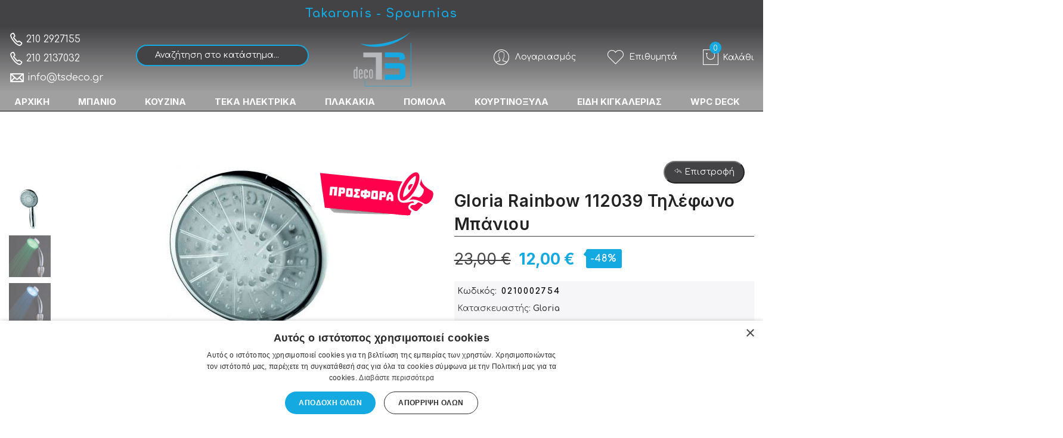

--- FILE ---
content_type: text/html; charset=UTF-8
request_url: https://tsdeco.gr/gloria-rainbow-112039-tilefono-mpanioy
body_size: 40060
content:
<!doctype html>
<html class="use-header4" lang="el">
    <head prefix="og: http://ogp.me/ns# fb: http://ogp.me/ns/fb# product: http://ogp.me/ns/product#">
        <script>
	var BASE_URL = WEB_URL = 'https://tsdeco.gr/';
	var RTL = false;
    var require = {
        "baseUrl": "https://tsdeco.gr/static/frontend/Mgs/claue/el_GR"
    };
        var CATALOG_CHECK = 0;
            var CATALOG_CHECK = 2;
    </script>
        <meta charset="utf-8"/>
<meta name="title" content="Gloria Rainbow 112039 Τηλέφωνο Μπάνιου | TS deco E-shop Takaronis - Spournias"/>
<meta name="description" content="• Τηλέφωνο ντους φουλ ροής&lt;br&gt; • Διάσταση: Ø 105 mm&lt;br&gt; • Πράσινο χρώμα για θερμοκρασία κάτω των 32°C&lt;br&gt; • Μπλε χρώμα για θερμοκρασία 33°C - 41°C&lt;br&gt; • Κόκκινο χρώμα για θερμοκρασία άνω των 42°C&lt;br&gt; • Εταιρεία Εισαγωγή"/>
<meta name="keywords" content="Είδη Υγιεινής, Έπιπλα Μπάνιου, Πλακάκια, Ηλεκτρικές Συσκευές Teka, Νεροχύτες Κουζίνας, Αξεσουάρ Μπάνιου, Πόρτες Εσωτερικές , Είδη Κιγκαλερίας, Θερμοσίφωνες, Συστήματα Υδρομασάζ , Συστήματα Σάουνες"/>
<meta name="robots" content="INDEX,FOLLOW"/>
<meta name="viewport" content="width=device-width, initial-scale=1, maximum-scale=1.0, user-scalable=no"/>
<title>Gloria Rainbow 112039 Τηλέφωνο Μπάνιου | TS deco E-shop Takaronis - Spournias</title>
<link  rel="stylesheet" type="text/css"  media="all" href="https://tsdeco.gr/static/_cache/merged/bb0e3b5dab978a02bc9300356613efa2.css" />
<script  type="text/javascript"  src="https://tsdeco.gr/static/frontend/Mgs/claue/el_GR/requirejs/require.js"></script>
<script  type="text/javascript"  src="https://tsdeco.gr/static/frontend/Mgs/claue/el_GR/mage/requirejs/mixins.js"></script>
<script  type="text/javascript"  src="https://tsdeco.gr/static/frontend/Mgs/claue/el_GR/requirejs-config.js"></script>
<script  type="text/javascript"  src="https://tsdeco.gr/static/frontend/Mgs/claue/el_GR/MGS_Mpanel/js/timer.js"></script>
<script  type="text/javascript"  src="https://tsdeco.gr/static/frontend/Mgs/claue/el_GR/js/bootstrap.js"></script>
<script  type="text/javascript"  src="https://tsdeco.gr/static/frontend/Mgs/claue/el_GR/js/custom.js"></script>
<link  rel="canonical" href="https://tsdeco.gr/gloria-rainbow-112039-tilefono-mpanioy" />
<link  rel="icon" type="image/x-icon" href="https://tsdeco.gr/media/favicon/stores/1/favtsdeco.png" />
<link  rel="shortcut icon" type="image/x-icon" href="https://tsdeco.gr/media/favicon/stores/1/favtsdeco.png" />
<meta name="google-site-verification" content="Ttj1ocPkUcw5I08Vz3iivfkSg7RDplY-kIUyxk_NTRM" />
<meta name="google-site-verification" content="gS0yOfnXqvRc4jnEoZOYYxxf5fa3K_MO-gqe6tsJJEo" />
<!-- Global site tag (gtag.js) - Google Analytics -->
<script async src="https://www.googletagmanager.com/gtag/js?id=UA-23624619-1"></script>
<script>
  window.dataLayer = window.dataLayer || [];
  function gtag(){dataLayer.push(arguments);}
  gtag('js', new Date());
 gtag('config', 'AW-966387792');
</script>
<!-- Google Tag Manager -->

<script>(function(w,d,s,l,i){w[l]=w[l]||[];w[l].push({'gtm.start':
new Date().getTime(),event:'gtm.js'});var f=d.getElementsByTagName(s)[0],
j=d.createElement(s),dl=l!='dataLayer'?'&l='+l:'';j.async=true;j.src=
'https://www.googletagmanager.com/gtm.js?id='+i+dl;f.parentNode.insertBefore(j,f);
})(window,document,'script','dataLayer','GTM-WQQJ87R3');</script>
<!-- End Google Tag Manager -->

<script type="text/javascript" charset="UTF-8" src="//cdn.cookie-script.com/s/8e7e39f1c5bc43385f67d3ac7d21dd2b.js"></script>        <!-- NO Pixel ID is configured, please goto Admin -->
<script>
console.log('No facebook pixel is configured, please log in as a admin and then visit Stores -> Facebook -> Setup -> Get Started');
</script>
<!-- BEGIN GOOGLE ANALYTICS CODE -->
<script type="text/x-magento-init">
{
    "*": {
        "Magento_GoogleAnalytics/js/google-analytics": {
            "isCookieRestrictionModeEnabled": 1,
            "currentWebsite": 1,
            "cookieName": "user_allowed_save_cookie",
            "ordersTrackingData": [],
            "pageTrackingData": {"optPageUrl":"","isAnonymizedIpActive":false,"accountId":"UA-23624619-1"}        }
    }
}
</script>
<!-- END GOOGLE ANALYTICS CODE -->

<!--Custom Style-->

    <script>
        window.addEventListener("load", (event) => {
            <!-- Google tag (gtag.js) -->
            const scriptLibrary = document.createElement('script');
            scriptLibrary.setAttribute(
                'src',
                'https://www.googletagmanager.com/gtag/js?id=G-4N94286K5T',
            );
            document.head.appendChild(scriptLibrary);
        }, false);
    </script>
    <script defer>
        window.dataLayer = window.dataLayer || [];
        function gtag(){dataLayer.push(arguments);}
        gtag('js', new Date());
        gtag('config','G-4N94286K5T');
    </script>
    <div class="bss-script"></div>
    <script type="text/x-magento-init">
    {
      "*": {
        "tracking": {
        }
      }
    }
    </script>

<link rel="stylesheet" type="text/css" media="all" href="https://maxcdn.bootstrapcdn.com/font-awesome/latest/css/font-awesome.min.css"/>
<meta property="og:type" content="product" />
<meta property="og:title"
      content="Gloria&#x20;Rainbow&#x20;112039&#x20;&#x03A4;&#x03B7;&#x03BB;&#x03AD;&#x03C6;&#x03C9;&#x03BD;&#x03BF;&#x20;&#x039C;&#x03C0;&#x03AC;&#x03BD;&#x03B9;&#x03BF;&#x03C5;" />
<meta property="og:image"
      content="https://tsdeco.gr/media/catalog/product/cache/e089daf885b099a427fbe060d4e994f4/g/l/gloria-rainbow-112039-_-_.jpg" />
<meta property="og:description"
      content="&#x2022;&#x20;&#x03A4;&#x03B7;&#x03BB;&#x03AD;&#x03C6;&#x03C9;&#x03BD;&#x03BF;&#x20;&#x039D;&#x03C4;&#x03BF;&#x03C5;&#x03C2;&#x20;&#x03A6;&#x03BF;&#x03C5;&#x03BB;&#x20;&#x03A1;&#x03BF;&#x03AE;&#x03C2;&#x2022;&#x20;&#x03A4;&#x03C1;&#x03AF;&#x03B1;&#x20;&#x03A7;&#x03C1;&#x03CE;&#x03BC;&#x03B1;&#x03C4;&#x03B1;&#x20;&#x0398;&#x03B5;&#x03C1;&#x03BC;&#x03BF;&#x03BA;&#x03C1;&#x03B1;&#x03C3;&#x03AF;&#x03B1;&#x03C2;" />
<meta property="og:url" content="https://tsdeco.gr/gloria-rainbow-112039-tilefono-mpanioy" />
    <meta property="product:price:amount" content="12"/>
    <meta property="product:price:currency"
      content="EUR"/>
				<link  rel="stylesheet" type="text/css"  media="all" href="https://tsdeco.gr/media/mgs/css/1/custom_config.css" /> 
				
    </head>
    <body data-container="body" data-mage-init='{"loaderAjax": {}, "loader": { "icon": "https://tsdeco.gr/static/frontend/Mgs/claue/el_GR/images/loader-2.gif"}}' id="html-body" itemtype="http://schema.org/Product" itemscope="itemscope" class="catalog-product-view product-gloria-rainbow-112039-tilefono-mpanioy page-layout-1column fullwidth wide">
	
		    
        			<script type="text/x-magento-init">
    {
        "*": {
            "Magento_PageBuilder/js/widget-initializer": {
                "config": {"[data-content-type=\"slider\"][data-appearance=\"default\"]":{"Magento_PageBuilder\/js\/content-type\/slider\/appearance\/default\/widget":false},"[data-content-type=\"map\"]":{"Magento_PageBuilder\/js\/content-type\/map\/appearance\/default\/widget":false},"[data-content-type=\"row\"]":{"Magento_PageBuilder\/js\/content-type\/row\/appearance\/default\/widget":false},"[data-content-type=\"tabs\"]":{"Magento_PageBuilder\/js\/content-type\/tabs\/appearance\/default\/widget":false},"[data-content-type=\"slide\"]":{"Magento_PageBuilder\/js\/content-type\/slide\/appearance\/default\/widget":{"buttonSelector":".pagebuilder-slide-button","showOverlay":"hover","dataRole":"slide"}},"[data-content-type=\"banner\"]":{"Magento_PageBuilder\/js\/content-type\/banner\/appearance\/default\/widget":{"buttonSelector":".pagebuilder-banner-button","showOverlay":"hover","dataRole":"banner"}},"[data-content-type=\"buttons\"]":{"Magento_PageBuilder\/js\/content-type\/buttons\/appearance\/inline\/widget":false},"[data-content-type=\"products\"][data-appearance=\"carousel\"]":{"Magento_PageBuilder\/js\/content-type\/products\/appearance\/carousel\/widget":false}},
                "breakpoints": {"desktop":{"label":"Desktop","stage":true,"default":true,"class":"desktop-switcher","icon":"Magento_PageBuilder::css\/images\/switcher\/switcher-desktop.svg","conditions":{"min-width":"1024px"},"options":{"products":{"default":{"slidesToShow":"5"}}}},"tablet":{"conditions":{"max-width":"1024px","min-width":"768px"},"options":{"products":{"default":{"slidesToShow":"4"},"continuous":{"slidesToShow":"3"}}}},"mobile":{"label":"Mobile","stage":true,"class":"mobile-switcher","icon":"Magento_PageBuilder::css\/images\/switcher\/switcher-mobile.svg","media":"only screen and (max-width: 768px)","conditions":{"max-width":"768px","min-width":"640px"},"options":{"products":{"default":{"slidesToShow":"3"}}}},"mobile-small":{"conditions":{"max-width":"640px"},"options":{"products":{"default":{"slidesToShow":"2"},"continuous":{"slidesToShow":"1"}}}}}            }
        }
    }
</script>
<script type="text/x-magento-init">
    {
    "*": 
        {
            "Ulmod_Readmoreless/js/um-readmoreless": {
                "moreLessSelector": ".product.descriptionnn",
                "moreLessDescHeight": 2000,
                "moreLinkText": "Περισσότερα",
                "lessLinkText": "Λιγότερα"
            }
        }
    }
</script>

<div class="cookie-status-message" id="cookie-status">
    The store will not work correctly in the case when cookies are disabled.</div>
<script type="text/x-magento-init">
    {
        "*": {
            "cookieStatus": {}
        }
    }
</script>

<script type="text/x-magento-init">
    {
        "*": {
            "mage/cookies": {
                "expires": null,
                "path": "\u002F",
                "domain": ".tsdeco.gr",
                "secure": false,
                "lifetime": "3600"
            }
        }
    }
</script>
    <noscript>
        <div class="message global noscript">
            <div class="content">
                <p>
                    <strong>Η JavaScript φαίνεται να είναι απενεργοποιημένη στο πρόγραμμα περιήγησης σας.</strong>
                    <span>Για την καλύτερη εμπειρία στην ιστοσελίδα μας, βεβαιωθείτε πως θα ενεργοποιήσετε την Javascript στο πρόγραμμα περιήγησης σας.</span>
                </p>
            </div>
        </div>
    </noscript>

<script>
    window.cookiesConfig = window.cookiesConfig || {};
    window.cookiesConfig.secure = true;
</script><script>    require.config({
        map: {
            '*': {
                wysiwygAdapter: 'mage/adminhtml/wysiwyg/tiny_mce/tinymce4Adapter'
            }
        }
    });</script><script>
    require.config({
        paths: {
            googleMaps: 'https\u003A\u002F\u002Fmaps.googleapis.com\u002Fmaps\u002Fapi\u002Fjs\u003Fv\u003D3\u0026key\u003D'
        },
        config: {
            'Magento_PageBuilder/js/utils/map': {
                style: ''
            },
            'Magento_PageBuilder/js/content-type/map/preview': {
                apiKey: '',
                apiKeyErrorMessage: 'You\u0020must\u0020provide\u0020a\u0020valid\u0020\u003Ca\u0020href\u003D\u0027https\u003A\u002F\u002Ftsdeco.gr\u002Fadminhtml\u002Fsystem_config\u002Fedit\u002Fsection\u002Fcms\u002F\u0023cms_pagebuilder\u0027\u0020target\u003D\u0027_blank\u0027\u003EGoogle\u0020Maps\u0020API\u0020key\u003C\u002Fa\u003E\u0020to\u0020use\u0020a\u0020map.'
            },
            'Magento_PageBuilder/js/form/element/map': {
                apiKey: '',
                apiKeyErrorMessage: 'You\u0020must\u0020provide\u0020a\u0020valid\u0020\u003Ca\u0020href\u003D\u0027https\u003A\u002F\u002Ftsdeco.gr\u002Fadminhtml\u002Fsystem_config\u002Fedit\u002Fsection\u002Fcms\u002F\u0023cms_pagebuilder\u0027\u0020target\u003D\u0027_blank\u0027\u003EGoogle\u0020Maps\u0020API\u0020key\u003C\u002Fa\u003E\u0020to\u0020use\u0020a\u0020map.'
            },
        }
    });
</script>

<script>
    require.config({
        shim: {
            'Magento_PageBuilder/js/utils/map': {
                deps: ['googleMaps']
            }
        }
    });
</script>

<script type="text/javascript">
    var QUICKVIEW_BASE_URL = 'https://tsdeco.gr/';
</script>
<main><div class="page-wrapper  lazy-loading-img" data-ratioimage="ratio-1"><div id="placeholder-header"></div><header class="header header4">





                            


                        
        	    

                
    <div class="top-header-content">
        <div class="container-fluid">
            <div class="row">
                <div class="col-md-4 col-sm-6 col-xs-12">
                    <!-- Static block: header_1_top_left_link -->
                                            <div class="top-custom-link">
                            <div data-content-type="html" data-appearance="default" data-element="main" data-decoded="true"></div>                        </div>
                                    </div>
                <div class="col-md-4 col-sm-6 col-xs-12">
                    <!-- Static block: header_1_top_middle_block___ -->
                                            <div class="top-middle-header">
                            <div data-content-type="html" data-appearance="default" data-element="main" data-decoded="true"><span style="color: #14a9e1;font-size: 20px;letter-spacing: 1px;">Takaronis - Spournias</span></div>                        </div>
                    					
					                 </div>
                <div class="col-md-4 hidden-sm hidden-xs col-sm-12 col-xs-12">
                                                        </div>
            </div>
        </div>
    </div>
    <div class="middle-header-content">
        <div class="container-fluid">
            <div class="row">
                <div class="col-md-2 col-sm-3 col-xs-4">
                    <button class="action nav-toggle hidden-lg"><img src="https://tsdeco.gr/static/frontend/Mgs/claue/el_GR/images/hamburger-black.svg" alt="Toggle Menu"></button>
                    
                    <div class="visible-lg">
                        <div data-content-type="html" data-appearance="default" data-element="main" data-decoded="true"><div class="top-custom-link">
<ul style="line-height: 2;">
<li style="font-size: 16px;">
<a href="tel:+302102927155"><span style="font-size: 24px!important;font-weight: 700;" class="icon pe-7s-call"></span> 210 2927155</a><br><a href="tel:+302102137032"><span style="font-size: 24px!important;font-weight: 700;" class="icon pe-7s-call"></span> 210 2137032</a><br> 
<a href="/cdn-cgi/l/email-protection#533a3d353c1327203736303c7d3421"><span style="font-size: 26px!important;font-weight: 700;" class="icon pe-7s-mail"></span> <span class="__cf_email__" data-cfemail="3c55525a537c484f58595f53125b4e">[email&#160;protected]</span></a></li>
</ul>
</div>
</div>                    </div>
                </div>
                <div class="col-md-3 col-sm-3 hidden-xs mobile-item-col"> 




<div class="search-form ">
	<div class="form-search-mobile">
		
		<form class="form minisearch" id="search_mini_form" action="https://tsdeco.gr/catalogsearch/result/" method="get">
			<input id="search"
			   data-mage-init='{"quickSearch":{
					"formSelector":"#search_mini_form",
					"url":"https://tsdeco.gr/search/ajax/suggest/",
					"destinationSelector":"#search_autocomplete"}
			   }'
			   type="text"
			   name="q"
			   value=""
			   class="input-text form-control"
			   maxlength="128"
			   placeholder="Αναζήτηση στο κατάστημα..."
			   role="combobox"
			   aria-expanded="true"
			   aria-haspopup="false"
			   aria-autocomplete="both"
			   autocomplete="off"/>
				
   
			<div id="search_autocomplete" class="search-autocomplete" style="display: none;"></div>
					</form>
	</div>
	<div class="actions-search">
		<button class="action-search" onclick="showHideFormSearch()"><i class="pe-7s-search"></i></button>
	</div>
</div>

<script data-cfasync="false" src="/cdn-cgi/scripts/5c5dd728/cloudflare-static/email-decode.min.js"></script><script type="text/javascript">
	function showHideFormSearch(){
		require([
		'jquery'
		], function(jQuery){
			(function($) {
				if($('.search-form').hasClass('not-full')){
					$('html').toggleClass('search-not-full');
				}
				$('html').toggleClass('search-open');
				setTimeout(focusSearchField, 500);
			})(jQuery);
		});
	}
	
	function focusSearchField(){
		require([
		'jquery'
		], function(jQuery){
			(function($) {
				$('#search_mini_form input#search').focus();
			})(jQuery);
		});
	}
</script>
</div>
                <div class="col-md-2 col-sm-2 logo-header col-xs-4">    <a class="logo" href="https://tsdeco.gr/" title="">
        <img src="https://tsdeco.gr/static/frontend/Mgs/claue/el_GR/images/logo.png"
             alt=""
                                  />
    </a>
</div>
                
                <div class="col-md-5 col-sm-5 col-xs-4">
                    <div class="table-icon-menu pull-right">
                    
                                                
                        <div class="dropdown dropdown-toplinks"><button class="dropdown-toggle" type="button" data-toggle="dropdown"><i class="pe-7s-user"></i> <span class="label">Λογαριασμός</span></button><div class="dropdown-menu"><ul class="links"><li class="item link compare" data-bind="scope: 'compareProducts'" data-role="compare-products-link">
    <a class="action compare no-display" title="&#x03A3;&#x03CD;&#x03B3;&#x03BA;&#x03C1;&#x03B9;&#x03C3;&#x03B7;&#x20;&#x03A0;&#x03C1;&#x03BF;&#x03CA;&#x03CC;&#x03BD;&#x03C4;&#x03C9;&#x03BD;"
       data-bind="attr: {'href': compareProducts().listUrl}, css: {'no-display': !compareProducts().count}"
    >
        Σύγκριση Προϊόντων        <span class="counter qty" data-bind="text: compareProducts().countCaption"></span>
    </a>
</li>
<script type="text/x-magento-init">
{"[data-role=compare-products-link]": {"Magento_Ui/js/core/app": {"components":{"compareProducts":{"component":"Magento_Catalog\/js\/view\/compare-products"}}}}}
</script>
<li><a href="https://tsdeco.gr/customer/account/" id="idTtvLeZs6" >Ο Λογαριασμός μου</a></li><li class="link wishlist" data-bind="scope: 'wishlist'">
    <a href="https://tsdeco.gr/wishlist/">Η λίστα επιθυμιών μου        <!-- ko if: wishlist().counter -->
        <span data-bind="text: wishlist().counter" class="counter qty"></span>
        <!-- /ko -->
    </a>
</li>
<script type="text/x-magento-init">
    {
        "*": {
            "Magento_Ui/js/core/app": {
                "components": {
                    "wishlist": {
                        "component": "Magento_Wishlist/js/view/wishlist"
                    }
                }
            }
        }
    }

</script>
<li><a href="https://tsdeco.gr/customer/account/create/" id="idwv4wOMdL" >Δημιουργία Λογαριασμού</a></li><li class="link authorization-link" data-label="ή">
    <a href="https://tsdeco.gr/customer/account/login/referer/aHR0cHM6Ly90c2RlY28uZ3IvZ2xvcmlhLXJhaW5ib3ctMTEyMDM5LXRpbGVmb25vLW1wYW5pb3k%2C/"        >Σύνδεση</a>
</li>
</ul></div></div>                        
                        <div class="header-wl"><a href="https://tsdeco.gr/wishlist/"><i class="pe-7s-like"></i> <span class="label">Επιθυμητά</span> </a></div>                        <div class="hidden-lg"><a href="tel:+302102137032"><span style="font-size: 32px!important;font-weight: 700;color: #14a9e1 !important;" class="icon pe-7s-call"></span></a></div>
                        
<div data-block="minicart" class="minicart-wrapper minicart-wrapper--dropdown">
    <a class="action showcart" href="https://tsdeco.gr/checkout/cart/"
       data-bind="scope: 'minicart_content'">
        <span class="counter qty empty"
              data-bind="css: { empty: !!getCartParam('summary_count') == false }, blockLoader: isLoading">
            <span class="counter-number"><!-- ko text: getCartParam('summary_count') --><!-- /ko --></span>
            <span class="counter-label">
            <!-- ko if: getCartParam('summary_count') -->
                <!-- ko text: getCartParam('summary_count') --><!-- /ko -->
                <!-- ko i18n: 'items' --><!-- /ko -->
            <!-- /ko -->
            </span>
        </span>
		<span class="label">Το καλάθι μου </span>
    </a>
	<span class="label">Καλάθι</span>
            <div class="block block-minicart empty"
             data-role="dropdownDialog"
             data-mage-init='{"dropdownDialog":{
                "appendTo":"[data-block=minicart]",
                "triggerTarget":".showcart",
                "timeout": "2000",
                "closeOnMouseLeave": false,
                "closeOnEscape": true,
                "triggerClass":"active",
                "parentClass":"active",
                "buttons":[]}}'>
            <div id="minicart-content-wrapper" data-bind="scope: 'minicart_content'">
				<h3 class="close-minicart">
					Mini Cart 
					<button id="close-minicart"><i class="close-cart pe-7s-close pa"></i></button>
				</h3>
                <!-- ko template: getTemplate() --><!-- /ko -->
            </div>
                    </div>
        <script>
        window.checkout = {"shoppingCartUrl":"https:\/\/tsdeco.gr\/checkout\/cart\/","checkoutUrl":"https:\/\/tsdeco.gr\/checkout\/","updateItemQtyUrl":"https:\/\/tsdeco.gr\/checkout\/sidebar\/updateItemQty\/","removeItemUrl":"https:\/\/tsdeco.gr\/checkout\/sidebar\/removeItem\/","imageTemplate":"Magento_Catalog\/product\/image_with_borders","baseUrl":"https:\/\/tsdeco.gr\/","minicartMaxItemsVisible":5,"websiteId":"1","maxItemsToDisplay":10,"storeId":"1","storeGroupId":"1","customerLoginUrl":"https:\/\/tsdeco.gr\/customer\/account\/login\/referer\/aHR0cHM6Ly90c2RlY28uZ3IvZ2xvcmlhLXJhaW5ib3ctMTEyMDM5LXRpbGVmb25vLW1wYW5pb3k%2C\/","isRedirectRequired":false,"autocomplete":"off","captcha":{"user_login":{"isCaseSensitive":false,"imageHeight":50,"imageSrc":"","refreshUrl":"https:\/\/tsdeco.gr\/captcha\/refresh\/","isRequired":false,"timestamp":1768782971}}};
    </script>
    <script type="text/x-magento-init">
    {
        "[data-block='minicart']": {
            "Magento_Ui/js/core/app": {"components":{"minicart_content":{"children":{"subtotal.container":{"children":{"subtotal":{"children":{"subtotal.totals":{"config":{"display_cart_subtotal_incl_tax":0,"display_cart_subtotal_excl_tax":1,"template":"Magento_Tax\/checkout\/minicart\/subtotal\/totals"},"children":{"subtotal.totals.msrp":{"component":"Magento_Msrp\/js\/view\/checkout\/minicart\/subtotal\/totals","config":{"displayArea":"minicart-subtotal-hidden","template":"Magento_Msrp\/checkout\/minicart\/subtotal\/totals"}}},"component":"Magento_Tax\/js\/view\/checkout\/minicart\/subtotal\/totals"}},"component":"uiComponent","config":{"template":"Magento_Checkout\/minicart\/subtotal"}}},"component":"uiComponent","config":{"displayArea":"subtotalContainer"}},"item.renderer":{"component":"Magento_Checkout\/js\/view\/cart-item-renderer","config":{"displayArea":"defaultRenderer","template":"Magento_Checkout\/minicart\/item\/default"},"children":{"item.image":{"component":"Magento_Catalog\/js\/view\/image","config":{"template":"Magento_Catalog\/product\/image","displayArea":"itemImage"}},"checkout.cart.item.price.sidebar":{"component":"uiComponent","config":{"template":"Magento_Checkout\/minicart\/item\/price","displayArea":"priceSidebar"}}}},"extra_info":{"component":"uiComponent","config":{"displayArea":"extraInfo"}},"promotion":{"component":"uiComponent","config":{"displayArea":"promotion"}}},"config":{"itemRenderer":{"default":"defaultRenderer","simple":"defaultRenderer","virtual":"defaultRenderer"},"template":"Magento_Checkout\/minicart\/content"},"component":"Magento_Checkout\/js\/view\/minicart"}},"types":[]}        },
        "*": {
            "Magento_Ui/js/block-loader": "https://tsdeco.gr/static/frontend/Mgs/claue/el_GR/images/loader-1.gif"
        }
    }
    </script>
</div>


                    </div>
                </div>
				<div class="hidden-lg col-xs-12 narrow"> 




<div class="search-form ">
	<div class="form-search-mobile">
		
		<form class="form minisearch" id="search_mini_form" action="https://tsdeco.gr/catalogsearch/result/" method="get">
			<input id="search"
			   data-mage-init='{"quickSearch":{
					"formSelector":"#search_mini_form",
					"url":"https://tsdeco.gr/search/ajax/suggest/",
					"destinationSelector":"#search_autocomplete"}
			   }'
			   type="text"
			   name="q"
			   value=""
			   class="input-text form-control"
			   maxlength="128"
			   placeholder="Αναζήτηση στο κατάστημα..."
			   role="combobox"
			   aria-expanded="true"
			   aria-haspopup="false"
			   aria-autocomplete="both"
			   autocomplete="off"/>
				
   
			<div id="search_autocomplete" class="search-autocomplete" style="display: none;"></div>
					</form>
	</div>
	<div class="actions-search">
		<button class="action-search" onclick="showHideFormSearch()"><i class="pe-7s-search"></i></button>
	</div>
</div>

<script type="text/javascript">
	function showHideFormSearch(){
		require([
		'jquery'
		], function(jQuery){
			(function($) {
				if($('.search-form').hasClass('not-full')){
					$('html').toggleClass('search-not-full');
				}
				$('html').toggleClass('search-open');
				setTimeout(focusSearchField, 500);
			})(jQuery);
		});
	}
	
	function focusSearchField(){
		require([
		'jquery'
		], function(jQuery){
			(function($) {
				$('#search_mini_form input#search').focus();
			})(jQuery);
		});
	}
</script>
</div>
            </div>
        </div>
    </div>
    <div class="bottom-header-content">
        <div class="megamenu-content">
            <ul class="nav nav-tabs"><li class="active"><a data-toggle="tab" href="#main-Menucontent">Μενού</a></li><li><a data-toggle="tab" href="#main-Accountcontent">Λογαριασμός</a></li></ul><div class="tab-content"><div id="main-Menucontent" class="tab-pane active">
      

					<nav class="navigation" role="navigation">
		<ul id="mainMenu" class="nav nav-main nav-main-menu">
						
															<li class="mega-menu-item megamenu-homelink">
															<a href="https://tsdeco.gr/" class="level0">
									ΑΡΧΙΚΗ								</a>
													</li>
													<li class="  mega-menu-item mega-menu-fullwidth menu-6columns level0 category-menu level0 dropdown active">
								<a href="https://tsdeco.gr/#/"https://tsdeco.gr/#/" class="level0 dropdown-toggle"><span data-hover="ΜΠΑΝΙΟ">ΜΠΑΝΙΟ</span> <span class="icon-next"><i class="fa fa-angle-down"></i></span></a><span class="toggle-menu"><a onclick="toggleEl(this,'mobile-menu-1-1')" href="javascript:void(0)" class=""><span class="fa fa-plus"></span></a></span><ul class="dropdown-menu" id="mobile-menu-1-1"><li><div class="mega-menu-content"><div class="row"><div class="col-md-2"><ul class="sub-menu"><li class="level1">
<a href="https://tsdeco.gr/eidi-ygieinis">
<span class="mega-menu-sub-title">
Είδη Υγιεινής
</span>
</a>
</li><li class="level1">
<a href="https://tsdeco.gr/mpanieres-mpanioy">
<span class="mega-menu-sub-title">
Μπανιέρες Μπάνιου
</span>
</a>
<span class="toggle-menu"><a onclick="toggleEl(this,'mobile-menu-cat-6-1')" href="javascript:void(0)" class=""><span class="fa fa-plus"></span></a></span>
<ul id="mobile-menu-cat-6-1"
 class="sub-menu"
>
<li class="level2">
<a href="https://tsdeco.gr/mpanieres-eythygrammes">
Μπανιέρες Ευθύγραμμες
</a>
</li><li class="level2">
<a href="https://tsdeco.gr/mpanieres-asymmetres">
Μπανιέρες Ασύμμετρες
</a>
</li><li class="level2">
<a href="https://tsdeco.gr/mpanieres-goniakes">
Μπανιέρες Γωνιακές
</a>
</li><li class="level2">
<a href="https://tsdeco.gr/mpanieres-stroggyles">
Μπανιέρες Στρογγυλές
</a>
</li><li class="level2">
<a href="https://tsdeco.gr/mpanieres-eleytheris-topothetisis">
Μπανιέρες Ελεύθερης Τοποθέτησης
</a>
</li><li class="level2">
<a href="https://tsdeco.gr/valvides-mpanieras">
Βαλβίδες Μπανιέρας
</a>
</li>
</ul>
</li><li class="level1">
<a href="https://tsdeco.gr/niptires-mpanioy">
<span class="mega-menu-sub-title">
Νιπτήρες Μπάνιου
</span>
</a>
<span class="toggle-menu"><a onclick="toggleEl(this,'mobile-menu-cat-29-1')" href="javascript:void(0)" class=""><span class="fa fa-plus"></span></a></span>
<ul id="mobile-menu-cat-29-1"
 class="sub-menu"
>
<li class="level2">
<a href="https://tsdeco.gr/niptires-epikathimenoi">
Νιπτήρες Επικαθήμενοι
</a>
</li><li class="level2">
<a href="https://tsdeco.gr/niptires-epitoihioi">
Νιπτήρες Επιτοίχιοι
</a>
</li><li class="level2">
<a href="https://tsdeco.gr/niptires-me-kolona">
Νιπτήρες Με Κολώνα
</a>
</li><li class="level2">
<a href="https://tsdeco.gr/niptires-enthetoi">
Νιπτήρες Ένθετοι
</a>
</li><li class="level2">
<a href="https://tsdeco.gr/niptires-ypokathimenoi">
Νιπτήρες Υποκαθήμενοι
</a>
</li><li class="level2">
<a href="https://tsdeco.gr/niptires-epidapedioi">
Νιπτήρες Επιδαπέδιοι
</a>
</li><li class="level2">
<a href="https://tsdeco.gr/niptires-hromatistoi">
Νιπτήρες Χρωματιστοί
</a>
</li><li class="level2">
<a href="https://tsdeco.gr/niptires-petrinoi">
Νιπτήρες Πέτρινοι
</a>
</li><li class="level2">
<a href="https://tsdeco.gr/niptires-gyalinoi">
Νιπτήρες Γυάλινοι
</a>
</li><li class="level2">
<a href="https://tsdeco.gr/niptires-porselaninoi-heiropoiitoi">
Νιπτήρες Πορσελάνινοι Χειροποίητοι
</a>
</li><li class="level2">
<a href="https://tsdeco.gr/niptires-xylinoi-heiropoiitoi">
Νιπτήρες Ξύλινοι Χειροποίητοι
</a>
</li><li class="level2">
<a href="https://tsdeco.gr/niptires-anoxeidotoi-hromatistoi">
Νιπτήρες Ανοξείδωτοι Χρωματιστοί
</a>
</li><li class="level2">
<a href="https://tsdeco.gr/niptires-me-vasi-inox">
Νιπτήρες Με Βάση Inox
</a>
</li><li class="level2">
<a href="https://tsdeco.gr/niptires-porselanis-epiplon">
Νιπτήρες Πορσελάνης Επίπλων
</a>
</li><li class="level2">
<a href="https://tsdeco.gr/niptires-gyalinoi-epiplon">
Νιπτήρες Γυάλινοι Επίπλων
</a>
</li><li class="level2">
<a href="https://tsdeco.gr/niptires-tehnograniti-epiplon">
Νιπτήρες Τεχνογρανίτη Επίπλων
</a>
</li>
</ul>
</li><li class="level1">
<a href="https://tsdeco.gr/ntoyzieres-mpanioy">
<span class="mega-menu-sub-title">
Ντουζιέρες Μπάνιου
</span>
</a>
<span class="toggle-menu"><a onclick="toggleEl(this,'mobile-menu-cat-13-1')" href="javascript:void(0)" class=""><span class="fa fa-plus"></span></a></span>
<ul id="mobile-menu-cat-13-1"
 class="sub-menu"
>
<li class="level2">
<a href="https://tsdeco.gr/ntoyzieres-porselanines">
Ντουζιέρες Πορσελάνινες
</a>
</li><li class="level2">
<a href="https://tsdeco.gr/ntoyzieres-akrylikes">
Ντουζιέρες Ακρυλικές
</a>
</li><li class="level2">
<a href="https://tsdeco.gr/ntoyzieres-synthetikes">
Ντουζιέρες Συνθετικές
</a>
</li><li class="level2">
<a href="https://tsdeco.gr/ntoyzieres-petrines">
Ντουζιέρες Πέτρινες
</a>
</li><li class="level2">
<a href="https://tsdeco.gr/valvides-ntoyzieras">
Βαλβίδες Ντουζιέρας
</a>
</li>
</ul>
</li></ul></div><div class="col-md-2"><ul class="sub-menu"><li class="level1">
<a href="https://tsdeco.gr/kampines-mpanioy">
<span class="mega-menu-sub-title">
Καμπίνες Μπάνιου
</span>
</a>
<span class="toggle-menu"><a onclick="toggleEl(this,'mobile-menu-cat-84-1')" href="javascript:void(0)" class=""><span class="fa fa-plus"></span></a></span>
<ul id="mobile-menu-cat-84-1"
 class="sub-menu"
>
<li class="level2">
<a href="https://tsdeco.gr/kampines-ntoyzieras">
Καμπίνες Ντουζιέρας
</a>
<span class="toggle-menu"><a onclick="toggleEl(this,'mobile-menu-cat-85-1')" href="javascript:void(0)" class=""><span class="fa fa-plus"></span></a></span>
<ul id="mobile-menu-cat-85-1"
 class="sub-menu"
>
<li class="level3">
<a href="https://tsdeco.gr/kampines-tetragonis-ntoyzieras">
Καμπίνες  Ντουζιέρας Τετράγωνες
</a>
</li><li class="level3">
<a href="https://tsdeco.gr/kampines-imikyklikis-ntoyzieras">
Καμπίνες Ντουζιέρας Ημικυκλικές
</a>
</li><li class="level3">
<a href="https://tsdeco.gr/kampines-asymmetris-ntoyzieras">
Καμπίνες Ντουζιέρας Ασύμμετρες
</a>
</li><li class="level3">
<a href="https://tsdeco.gr/kampines-paravan-ntoyzieras">
Διαχωριστικά Παραβάν Ντουζιέρας
</a>
</li>
</ul>
</li><li class="level2">
<a href="https://tsdeco.gr/kampines-ntoyzieras-toiho-toiho">
Πόρτες - Καμπίνες Ντουζιέρας Τοίχο - Τοίχο
</a>
</li><li class="level2">
<a href="https://tsdeco.gr/kampines-me-ntoyzieres">
Ντουζιέρες Με Καμπίνα Σετ
</a>
</li><li class="level2">
<a href="https://tsdeco.gr/kampines-mpanieras">
Καμπίνες Μπανιέρας
</a>
</li><li class="level2">
<a href="https://tsdeco.gr/kampines-me-mpanieres">
Μπανιέρες Με Καμπίνα
</a>
</li><li class="level2">
<a href="https://tsdeco.gr/epikalypsi-nanoskin">
Επικάλυψη NanoSkin
</a>
</li>
</ul>
</li><li class="level1">
<a href="https://tsdeco.gr/epipla-mpanioy">
<span class="mega-menu-sub-title">
Έπιπλα Μπάνιου
</span>
</a>
<span class="toggle-menu"><a onclick="toggleEl(this,'mobile-menu-cat-73-1')" href="javascript:void(0)" class=""><span class="fa fa-plus"></span></a></span>
<ul id="mobile-menu-cat-73-1"
 class="sub-menu"
>
<li class="level2">
<a href="https://tsdeco.gr/epipla-mpanioy-melaminika">
Έπιπλα Μπάνιου Μελαμίνης
</a>
</li><li class="level2">
<a href="https://tsdeco.gr/epipla-mpanioy-monterna">
Έπιπλα Μπάνιου Μοντέρνα
</a>
</li><li class="level2">
<a href="https://tsdeco.gr/epipla-mpanioy-leyka">
Έπιπλα Μπάνιου Λευκά
</a>
</li><li class="level2">
<a href="https://tsdeco.gr/epipla-mpanioy-pvc-adiavroha">
Έπιπλα Μπάνιου PVC Αδιάβροχα
</a>
</li><li class="level2">
<a href="https://tsdeco.gr/epipla-mpanioy-masif-xylo-mdf">
Έπιπλα Μπάνιου Μασίφ Ξύλο - M.D.F.
</a>
</li><li class="level2">
<a href="https://tsdeco.gr/epipla-mpanioy-klasika">
Έπιπλα Μπάνιου Κλασικά
</a>
</li><li class="level2">
<a href="https://tsdeco.gr/epipla-mpanioy-pagkoi-gia-niptires">
Πάγκοι Μπάνιου Για Επικαθήμενο Νιπτήρα
</a>
</li><li class="level2">
<a href="https://tsdeco.gr/epipla-mpanioy-vasi-me-niptira">
Έπιπλα Μπάνιου Με Νιπτήρα
</a>
</li><li class="level2">
<a href="https://tsdeco.gr/stiles-mpanioy-ermaria-mpanioy">
Στήλες Μπάνιου & Ερμάρια
</a>
</li><li class="level2">
<a href="https://tsdeco.gr/fotistika-epiplon-mpanioy">
Φωτιστικά Μπάνιου
</a>
</li>
</ul>
</li><li class="level1">
<a href="https://tsdeco.gr/kathreptes-mpanioy">
<span class="mega-menu-sub-title">
Καθρέπτες Μπάνιου
</span>
</a>
<span class="toggle-menu"><a onclick="toggleEl(this,'mobile-menu-cat-95-1')" href="javascript:void(0)" class=""><span class="fa fa-plus"></span></a></span>
<ul id="mobile-menu-cat-95-1"
 class="sub-menu"
>
<li class="level2">
<a href="https://tsdeco.gr/kathreptes-mpanioy-epiplon">
Καθρέπτες Μπάνιου Επίπλων
</a>
</li><li class="level2">
<a href="https://tsdeco.gr/kathreptes-mpanioy-me-ntoylapi">
Καθρέπτες Μπάνιου Με Ντουλάπι
</a>
</li><li class="level2">
<a href="https://tsdeco.gr/kathreptes-mpanioy-me-led">
Καθρέπτες Μπάνιου Με Led
</a>
</li><li class="level2">
<a href="https://tsdeco.gr/kathreptes-mpanioy-aploi">
Καθρέπτες Μπάνιου Απλοί
</a>
</li><li class="level2">
<a href="https://tsdeco.gr/kathreptes-mpanioy-anoxeidotoi">
Καθρέπτες Μπάνιου Ανοξείδωτοι
</a>
</li><li class="level2">
<a href="https://tsdeco.gr/kathreptes-mpanioy-megethyntikoi">
Καθρέπτες Μπάνιου Μεγεθυντικοί
</a>
</li><li class="level2">
<a href="https://tsdeco.gr/fotistika-kathrepti-mpanioy">
Φωτιστικά Καθρέπτη Μπάνιου
</a>
</li>
</ul>
</li><li class="level1">
<a href="https://tsdeco.gr/lekanes-mpanioy">
<span class="mega-menu-sub-title">
Λεκάνες Μπάνιου
</span>
</a>
<span class="toggle-menu"><a onclick="toggleEl(this,'mobile-menu-cat-20-1')" href="javascript:void(0)" class=""><span class="fa fa-plus"></span></a></span>
<ul id="mobile-menu-cat-20-1"
 class="sub-menu"
>
<li class="level2">
<a href="https://tsdeco.gr/lekanes-hamilis-pieseos">
Λεκάνες Δαπέδου Με Καζανάκι
</a>
</li><li class="level2">
<a href="https://tsdeco.gr/lekanes-kremastes">
Λεκάνες Κρεμαστές
</a>
</li><li class="level2">
<a href="https://tsdeco.gr/lekanes-kremastes-me-kazanaki">
Λεκάνες Κρεμαστές Με Καζανάκι
</a>
</li><li class="level2">
<a href="https://tsdeco.gr/lekanes-ypsilis-pieseos">
Λεκάνες Υψηλής Πίεσης
</a>
</li><li class="level2">
<a href="https://tsdeco.gr/lekanes-asiatikoy-typoy">
Λεκάνες Ασιατικού Τύπου
</a>
</li>
</ul>
</li></ul></div><div class="col-md-2"><ul class="sub-menu"><li class="level1">
<a href="https://tsdeco.gr/kazanakia-mpanioy">
<span class="mega-menu-sub-title">
Καζανάκια Μπάνιου
</span>
</a>
<span class="toggle-menu"><a onclick="toggleEl(this,'mobile-menu-cat-26-1')" href="javascript:void(0)" class=""><span class="fa fa-plus"></span></a></span>
<ul id="mobile-menu-cat-26-1"
 class="sub-menu"
>
<li class="level2">
<a href="https://tsdeco.gr/kazanakia-ypsilis-pieseos">
Καζανάκια Υψηλής Πιέσεως
</a>
</li><li class="level2">
<a href="https://tsdeco.gr/kazanakia-entoihizomena">
Καζανάκια Εντοιχιζόμενα
</a>
</li>
</ul>
</li><li class="level1">
<a href="https://tsdeco.gr/mpataries-mpanioy">
<span class="mega-menu-sub-title">
Μπαταρίες Μπάνιου
</span>
</a>
<span class="toggle-menu"><a onclick="toggleEl(this,'mobile-menu-cat-46-1')" href="javascript:void(0)" class=""><span class="fa fa-plus"></span></a></span>
<ul id="mobile-menu-cat-46-1"
 class="sub-menu"
>
<li class="level2">
<a href="https://tsdeco.gr/mpataries-loytroy">
Μπαταρίες Λουτρού
</a>
</li><li class="level2">
<a href="https://tsdeco.gr/mpataries-niptira">
Μπαταρίες Νιπτήρα
</a>
<span class="toggle-menu"><a onclick="toggleEl(this,'mobile-menu-cat-48-1')" href="javascript:void(0)" class=""><span class="fa fa-plus"></span></a></span>
<ul id="mobile-menu-cat-48-1"
 class="sub-menu"
>
<li class="level3">
<a href="https://tsdeco.gr/mpataries-niptira-hamiles">
Μπαταρίες Νιπτήρα Χαμηλές
</a>
</li><li class="level3">
<a href="https://tsdeco.gr/mpataries-niptira-psiles">
Μπαταρίες Νιπτήρα Ψηλές
</a>
</li><li class="level3">
<a href="https://tsdeco.gr/mpataries-niptira-entoihismoy">
Μπαταρίες Νιπτήρα Εντοιχισμού
</a>
</li><li class="level3">
<a href="https://tsdeco.gr/mpataries-niptira-trion-opon">
Μπαταρίες Νιπτήρα Τριών  Οπών
</a>
</li>
</ul>
</li><li class="level2">
<a href="https://tsdeco.gr/mpataries-ntoyzieras">
Μπαταρίες Ντουζιέρας
</a>
</li><li class="level2">
<a href="https://tsdeco.gr/mpataries-mpinte">
Μπαταρίες Μπιντέ
</a>
</li><li class="level2">
<a href="https://tsdeco.gr/mpataries-fotokyttaroy">
Μπαταρίες Φωτοκυττάρου
</a>
</li><li class="level2">
<a href="https://tsdeco.gr/mpataries-aytomates">
Μπαταρίες Αυτόματες
</a>
</li><li class="level2">
<a href="https://tsdeco.gr/mpataries-entoihismoy">
Μπαταρίες Εντοιχισμού
</a>
<span class="toggle-menu"><a onclick="toggleEl(this,'mobile-menu-cat-57-1')" href="javascript:void(0)" class=""><span class="fa fa-plus"></span></a></span>
<ul id="mobile-menu-cat-57-1"
 class="sub-menu"
>
<li class="level3">
<a href="https://tsdeco.gr/set-exartimaton-entoihismoy">
Σετ Εξαρτημάτων Εντοιχισμού
</a>
</li><li class="level3">
<a href="https://tsdeco.gr/stiles-ntoys-entoihismoy">
Στήλες Ντους Εντοιχισμού
</a>
</li><li class="level3">
<a href="https://tsdeco.gr/miktes-me-ektropea-entoihismoy">
Μίκτες Με Εκτροπέα Εντοιχισμού
</a>
</li><li class="level3">
<a href="https://tsdeco.gr/miktes-ntoys-entoihismoy">
Μίκτες Ντους Εντοιχισμού
</a>
</li><li class="level3">
<a href="https://tsdeco.gr/ektropeis-ntoys-entoihismoy">
Εκτροπείς Ντους Εντοιχισμού
</a>
</li><li class="level3">
<a href="https://tsdeco.gr/kefales-ntoys-entoihismoy">
Κεφαλές Ντους Εντοιχισμού
</a>
</li><li class="level3">
<a href="https://tsdeco.gr/mpratsa-ntoys-entoihismoy">
Μπράτσα Ντους Εντοιχισμού
</a>
</li><li class="level3">
<a href="https://tsdeco.gr/parohes-ntoys-entoihismoy">
Παροχές Ντους Εντοιχισμού
</a>
</li><li class="level3">
<a href="https://tsdeco.gr/stomia-ntoys-entoihismoy">
Στόμια Ντους Εντοιχισμού
</a>
</li><li class="level3">
<a href="https://tsdeco.gr/jet-ydromasaz-entoihismoy">
Jet Υδρομασάζ Εντοιχισμού
</a>
</li><li class="level3">
<a href="https://tsdeco.gr/mpataries-niptira-entoihismoy-0">
Μπαταρίες Νιπτήρα Εντοιχισμού
</a>
</li>
</ul>
</li><li class="level2">
<a href="https://tsdeco.gr/mpataries-epikathimenes-mpanieras">
Μπαταρίες Επικαθήμενες Μπανιέρας
</a>
</li><li class="level2">
<a href="https://tsdeco.gr/mpataries-epidapedies">
Μπαταρίες Επιδαπέδιες
</a>
</li><li class="level2">
<a href="https://tsdeco.gr/mpataries-plysis-mpinte">
Ντους Μπιντέ
</a>
</li><li class="level2">
<a href="https://tsdeco.gr/vryses-mpanioy-aples">
Βρύσες Μπάνιου Απλές
</a>
</li>
</ul>
</li><li class="level1">
<a href="https://tsdeco.gr/stiles-ntoys">
<span class="mega-menu-sub-title">
Στήλες Ντους
</span>
</a>
<span class="toggle-menu"><a onclick="toggleEl(this,'mobile-menu-cat-222-1')" href="javascript:void(0)" class=""><span class="fa fa-plus"></span></a></span>
<ul id="mobile-menu-cat-222-1"
 class="sub-menu"
>
<li class="level2">
<a href="https://tsdeco.gr/stiles-ntoys-me-mpataria">
Στήλες Ντους Με Μπαταρία
</a>
</li><li class="level2">
<a href="https://tsdeco.gr/stiles-ntoys-horis-mpataria">
Στήλες Ντους Χωρίς Μπαταρία
</a>
</li><li class="level2">
<a href="https://tsdeco.gr/stiles-ntoys-ydromasaz">
Στήλες Ντους Υδρομασάζ
</a>
</li><li class="level2">
<a href="https://tsdeco.gr/stiles-ntoys-exoterikoy-horoy">
Στήλες Ντους Εξωτερικού Χώρου
</a>
</li><li class="level2">
<a href="https://tsdeco.gr/verges-ntoys-set">
Βέργες Ντους Σετ
</a>
</li><li class="level2">
<a href="https://tsdeco.gr/verges-ntoys">
Βέργες Ντους
</a>
</li>
</ul>
</li></ul></div><div class="col-md-2"><ul class="sub-menu"><li class="level1">
<a href="https://tsdeco.gr/axesoyar-mpanioy">
<span class="mega-menu-sub-title">
Αξεσουάρ Μπάνιου
</span>
</a>
<span class="toggle-menu"><a onclick="toggleEl(this,'mobile-menu-cat-103-1')" href="javascript:void(0)" class=""><span class="fa fa-plus"></span></a></span>
<ul id="mobile-menu-cat-103-1"
 class="sub-menu"
>
<li class="level2">
<a href="https://tsdeco.gr/axesoyar-mpanioy-epitoihia">
Αξεσουάρ Μπάνιου Επιτοίχια
</a>
<span class="toggle-menu"><a onclick="toggleEl(this,'mobile-menu-cat-104-1')" href="javascript:void(0)" class=""><span class="fa fa-plus"></span></a></span>
<ul id="mobile-menu-cat-104-1"
 class="sub-menu"
>
<li class="level3">
<a href="https://tsdeco.gr/axesoyar-mpanioy-gloria-nerino">
Αξεσουάρ Μπάνιου Gloria Nerino
</a>
</li><li class="level3">
<a href="https://tsdeco.gr/axesoyar-mpanioy-gloria-hotelia">
Αξεσουάρ Μπάνιου Gloria Hotelia
</a>
</li><li class="level3">
<a href="https://tsdeco.gr/axesoyar-mpanioy-import-athina">
Αξεσουάρ Μπάνιου Import Athina
</a>
</li><li class="level3">
<a href="https://tsdeco.gr/axesoyar-mpanioy-bronze-art-hotelia">
Αξεσουάρ Μπάνιου Bronze Art Hotelia
</a>
</li><li class="level3">
<a href="https://tsdeco.gr/axesoyar-mpanioy-import-kare">
Αξεσουάρ Μπάνιου Import Kare
</a>
</li><li class="level3">
<a href="https://tsdeco.gr/axesoyar-mpanioy-bronze-art-fairmont">
Αξεσουάρ Μπάνιου Bronze Art Fairmont
</a>
</li><li class="level3">
<a href="https://tsdeco.gr/axesoyar-mpanioy-bronze-art-fairmont-black-matt">
Αξεσουάρ Μπάνιου Bronze Art Fairmont Black Matt
</a>
</li><li class="level3">
<a href="https://tsdeco.gr/axesoyar-mpanioy-colorado-lugano-black-matt">
Αξεσουάρ Μπάνιου Colorado Lugano Black Matt
</a>
</li><li class="level3">
<a href="https://tsdeco.gr/axesoyar-mpanioy-sanco-twist">
Αξεσουάρ Μπάνιου Sanco Twist
</a>
</li><li class="level3">
<a href="https://tsdeco.gr/axesoyar-mpanioy-sanco-tempo">
Αξεσουάρ Μπάνιου Sanco Tempo
</a>
</li><li class="level3">
<a href="https://tsdeco.gr/axesoyar-mpanioy-bronze-art-noir-project">
Αξεσουάρ Μπάνιου Bronze Art Noir Project
</a>
</li><li class="level3">
<a href="https://tsdeco.gr/axesoyar-mpanioy-bronze-noir-project-black-matt">
Αξεσουάρ Μπάνιου Bronze Noir Project Black Matt
</a>
</li><li class="level3">
<a href="https://tsdeco.gr/axesoyar-mpanioy-verdi-sigma-black-matt">
Αξεσουάρ Μπάνιου Verdi Sigma Black Matt
</a>
</li><li class="level3">
<a href="https://tsdeco.gr/axesoyar-mpanioy-gloria-boutique">
Αξεσουάρ Μπάνιου Gloria Boutique
</a>
</li><li class="level3">
<a href="https://tsdeco.gr/axesoyar-mpanioy-karag-moderno-cromo">
Αξεσουάρ Μπάνιου Karag Moderno Cromo
</a>
</li><li class="level3">
<a href="https://tsdeco.gr/axesoyar-mpanioy-verdi-sigma">
Αξεσουάρ Μπάνιου Verdi Sigma
</a>
</li><li class="level3">
<a href="https://tsdeco.gr/axesoyar-mpanioy-verdi-delta">
Αξεσουάρ Μπάνιου Verdi Delta
</a>
</li><li class="level3">
<a href="https://tsdeco.gr/axesoyar-mpanioy-colorado-era">
Αξεσουάρ Μπάνιου Colorado Era
</a>
</li><li class="level3">
<a href="https://tsdeco.gr/axesoyar-mpanioy-sanco-agora-black-mat">
Αξεσουάρ Μπάνιου Sanco Agora Black Mat
</a>
</li><li class="level3">
<a href="https://tsdeco.gr/axesoyar-mpanioy-karag-uno-cromo">
Αξεσουάρ Μπάνιου Karag Uno Cromo
</a>
</li><li class="level3">
<a href="https://tsdeco.gr/axesoyar-mpanioy-karag-uno-nero-opaco">
Αξεσουάρ Μπάνιου Karag UNO Nero Opaco
</a>
</li><li class="level3">
<a href="https://tsdeco.gr/axesoyar-mpanioy-karag-uno-bianco-opaco">
Αξεσουάρ Μπάνιου Karag UNO Bianco Opaco
</a>
</li><li class="level3">
<a href="https://tsdeco.gr/axesoyar-mpanioy-sanco-ergon">
Αξεσουάρ Μπάνιου Sanco Ergon
</a>
</li><li class="level3">
<a href="https://tsdeco.gr/axesoyar-mpanioy-verdi-ciao">
Αξεσουάρ Μπάνιου Verdi Ciao
</a>
</li><li class="level3">
<a href="https://tsdeco.gr/axesoyar-mpanioy-verdi-astro">
Αξεσουάρ Μπάνιου Verdi Astro
</a>
</li><li class="level3">
<a href="https://tsdeco.gr/axesoyar-mpanioy-karag-quattro-inox">
Αξεσουάρ Μπάνιου Karag Quattro Inox
</a>
</li><li class="level3">
<a href="https://tsdeco.gr/axesoyar-mpanioy-karag-quattro-nero-opaco">
Αξεσουάρ Μπάνιου Karag Quattro Nero Opaco
</a>
</li><li class="level3">
<a href="https://tsdeco.gr/axesoyar-mpanioy-verdi-omicron-black-matt">
Αξεσουάρ Μπάνιου Verdi Omicron Black Matt
</a>
</li><li class="level3">
<a href="https://tsdeco.gr/axesoyar-mpanioy-verdi-omega">
Αξεσουάρ Μπάνιου Verdi Omega
</a>
</li><li class="level3">
<a href="https://tsdeco.gr/axesoyar-mpanioy-kolossos-emily-chromo">
Αξεσουάρ Μπάνιου Kolossos Emily Chromo
</a>
</li><li class="level3">
<a href="https://tsdeco.gr/axesoyar-mpanioy-geesa-shift-black-matt">
Αξεσουάρ Μπάνιου Geesa Shift Black Matt
</a>
</li><li class="level3">
<a href="https://tsdeco.gr/axesoyar-mpanioy-geesa-leev-black-matt">
Αξεσουάρ Μπάνιου Geesa Leev Black Matt
</a>
</li><li class="level3">
<a href="https://tsdeco.gr/axesoyar-mpanioy-geesa-standard">
Αξεσουάρ Μπάνιου Geesa Standard
</a>
</li><li class="level3">
<a href="https://tsdeco.gr/axesoyar-mpanioy-geesa-cooper-inox-black-matt">
Αξεσουάρ Μπάνιου Geesa Cooper Inox/Black Matt
</a>
</li><li class="level3">
<a href="https://tsdeco.gr/axesoyar-mpanioy-sanco-galaxy">
Αξεσουάρ Μπάνιου Sanco Galaxy
</a>
</li><li class="level3">
<a href="https://tsdeco.gr/axesoyar-mpanioy-gloria-antica">
Αξεσουάρ Μπάνιου Gloria Antica
</a>
</li><li class="level3">
<a href="https://tsdeco.gr/axesoyar-mpanioy-verdi-cube">
Αξεσουάρ Μπάνιου Verdi Cube
</a>
</li><li class="level3">
<a href="https://tsdeco.gr/axesoyar-mpanioy-sanco-corner">
Αξεσουάρ Μπάνιου Sanco Corner
</a>
</li><li class="level3">
<a href="https://tsdeco.gr/axesoyar-mpanioy-geesa-nemox-black-matt">
Αξεσουάρ Μπάνιου Geesa Nemox Black Matt
</a>
</li><li class="level3">
<a href="https://tsdeco.gr/axesoyar-mpanioy-geesa-nemox-gold-brushed">
Αξεσουάρ Μπάνιου Geesa Nemox Gold Brushed
</a>
</li><li class="level3">
<a href="https://tsdeco.gr/axesoyar-mpanioy-geesa-nemox-brushed-black">
Αξεσουάρ Μπάνιου Geesa Nemox Brushed Black
</a>
</li><li class="level3">
<a href="https://tsdeco.gr/axesoyar-mpanioy-langberger-108-chrome">
Αξεσουάρ Μπάνιου Langberger 108 Chrome
</a>
</li><li class="level3">
<a href="https://tsdeco.gr/axesoyar-mpanioy-langberger-108-black-matt">
Αξεσουάρ Μπάνιου Langberger 108 Black Matt
</a>
</li><li class="level3">
<a href="https://tsdeco.gr/axesoyar-mpanioy-langberger-108-white-matt">
Αξεσουάρ Μπάνιου Langberger 108 White Matt
</a>
</li><li class="level3">
<a href="https://tsdeco.gr/axesoyar-mpanioy-geesa-nemox-inox">
Αξεσουάρ Μπάνιου Geesa Nemox Inox
</a>
</li><li class="level3">
<a href="https://tsdeco.gr/axesoyar-mpanioy-verdi-lamda-white-mat">
Αξεσουάρ Μπάνιου Verdi Lamda White Mat
</a>
</li><li class="level3">
<a href="https://tsdeco.gr/axesoyar-mpanioy-geesa-shift-inox">
Αξεσουάρ Μπάνιου Geesa Shift Inox
</a>
</li><li class="level3">
<a href="https://tsdeco.gr/axesoyar-mpanioy-verdi-epsilon">
Αξεσουάρ Μπάνιου Verdi Epsilon
</a>
</li><li class="level3">
<a href="https://tsdeco.gr/axesoyar-mpanioy-sanco-enigma">
Αξεσουάρ Μπάνιου Sanco Enigma
</a>
</li><li class="level3">
<a href="https://tsdeco.gr/axesoyar-mpanioy-verdi-omicron">
Αξεσουάρ Μπάνιου Verdi Omicron
</a>
</li>
</ul>
</li><li class="level2">
<a href="https://tsdeco.gr/axesoyar-mpanioy-epikathimena">
Αξεσουάρ Μπάνιου Επικαθήμενα
</a>
<span class="toggle-menu"><a onclick="toggleEl(this,'mobile-menu-cat-175-1')" href="javascript:void(0)" class=""><span class="fa fa-plus"></span></a></span>
<ul id="mobile-menu-cat-175-1"
 class="sub-menu"
>
<li class="level3">
<a href="https://tsdeco.gr/epikathimena-axesoyar-mpanioy-bronze-art-ceramic">
Επικαθήμενα Αξεσουάρ Μπάνιου Bronze Art Ceramic
</a>
</li><li class="level3">
<a href="https://tsdeco.gr/epikathimena-axesoyar-mpanioy-bronze-art-simple">
Επικαθήμενα Αξεσουάρ Μπάνιου Bronze Art Simple
</a>
</li><li class="level3">
<a href="https://tsdeco.gr/epikathimena-axesoyar-mpanioy-bronze-art-colours">
Επικαθήμενα Αξεσουάρ Μπάνιου Bronze Art Colours
</a>
</li><li class="level3">
<a href="https://tsdeco.gr/epikathimena-axesoyar-mpanioy-bronze-art-legno">
Επικαθήμενα Αξεσουάρ Μπάνιου Bronze Art Legno
</a>
</li><li class="level3">
<a href="https://tsdeco.gr/epikathimena-axesoyar-mpanioy-bronze-art-violet">
Επικαθήμενα Αξεσουάρ Μπάνιου Bronze Art Violet
</a>
</li><li class="level3">
<a href="https://tsdeco.gr/epikathimena-axesoyar-mpanioy-bronze-art-huevo">
Επικαθήμενα Αξεσουάρ Μπάνιου Bronze Art Huevo
</a>
</li><li class="level3">
<a href="https://tsdeco.gr/epikathimena-axesoyar-mpanioy-colorado-lapiana">
Επικαθήμενα Αξεσουάρ Μπάνιου Colorado Lapiana
</a>
</li><li class="level3">
<a href="https://tsdeco.gr/epikathimena-axesoyar-mpanioy-bronze-art-pietra">
Επικαθήμενα Αξεσουάρ Μπάνιου Bronze Art Pietra
</a>
</li><li class="level3">
<a href="https://tsdeco.gr/epikathimena-axesoyar-mpanioy-colorado-milano">
Επικαθήμενα Αξεσουάρ Μπάνιου Colorado Milano
</a>
</li><li class="level3">
<a href="https://tsdeco.gr/epikathimena-axesoyar-mpanioy-bronze-art-rustica">
Επικαθήμενα Αξεσουάρ Μπάνιου Bronze Art Rustica
</a>
</li><li class="level3">
<a href="https://tsdeco.gr/epikathimena-axesoyar-mpanioy-import-paros">
Επικαθήμενα Αξεσουάρ Μπάνιου Import Πάρος
</a>
</li><li class="level3">
<a href="https://tsdeco.gr/epikathimena-axesoyar-mpanioy-pam-chrome-colors">
Επικαθήμενα Αξεσουάρ Μπάνιου Pam Chrome & Colors
</a>
</li><li class="level3">
<a href="https://tsdeco.gr/axesoyar-mpanioy-verdi-pvd-issue">
Επικαθήμενα Αξεσουάρ Μπάνιου Verdi PVD ISSUE
</a>
</li><li class="level3">
<a href="https://tsdeco.gr/axesoyar-mpanioy-280-0">
Επικαθήμενα Αξεσουάρ Μπάνιου Langberger 280
</a>
</li><li class="level3">
<a href="https://tsdeco.gr/epikathimena-axesoyar-mpanioy-bronze-art-sapfo">
Επικαθήμενα Αξεσουάρ Μπάνιου Bronze Art Sapfo
</a>
</li><li class="level3">
<a href="https://tsdeco.gr/epikathimena-axesoyar-mpanioy-bronze-art-san-remo-a">
Επικαθήμενα Αξεσουάρ Μπάνιου Bronze Art San Remo A
</a>
</li><li class="level3">
<a href="https://tsdeco.gr/epikathimena-axesoyar-mpanioy-bronze-art-san-remo-b">
Επικαθήμενα Αξεσουάρ Μπάνιου Bronze Art San Remo B
</a>
</li><li class="level3">
<a href="https://tsdeco.gr/epikathimena-axesoyar-mpanioy-colorado-river-stone">
Επικαθήμενα Αξεσουάρ Μπάνιου Colorado River Stone
</a>
</li><li class="level3">
<a href="https://tsdeco.gr/epikathimena-axesoyar-mpanioy-colorado-xoni">
Επικαθήμενα Αξεσουάρ Μπάνιου Colorado Xoni
</a>
</li><li class="level3">
<a href="https://tsdeco.gr/epikathimena-axesoyar-mpanioy-sanco-metallic">
Επικαθήμενα Αξεσουάρ Μπάνιου Sanco Metallic
</a>
</li>
</ul>
</li><li class="level2">
<a href="https://tsdeco.gr/spoggothikes-mpanioy">
Σπογγοθήκες Μπάνιου
</a>
</li><li class="level2">
<a href="https://tsdeco.gr/laves-mpanioy">
Λαβές Μπάνιου
</a>
</li><li class="level2">
<a href="https://tsdeco.gr/petsetothikes-rafieres-mpanioy">
Πετσετοθήκες  Ραφιέρες Μπάνιου
</a>
</li><li class="level2">
<a href="https://tsdeco.gr/agkistra-mpanioy">
Άγκιστρα Μπάνιου
</a>
</li><li class="level2">
<a href="https://tsdeco.gr/rafieres-mpanioy">
Ραφιέρες Μπάνιου
</a>
</li><li class="level2">
<a href="https://tsdeco.gr/etazeres-mpanioy">
Εταζέρες Μπάνιου
</a>
</li><li class="level2">
<a href="https://tsdeco.gr/kalogeroi-mpanioy">
Καλόγεροι Μπάνιου
</a>
</li><li class="level2">
<a href="https://tsdeco.gr/petsetokremastres-xylines">
Πετσετοκρεμάστρες Ξύλινες
</a>
</li><li class="level2">
<a href="https://tsdeco.gr/axesoyar-epaggelmatikoy-horoy">
Αξεσουάρ Επαγγελματικoύ Χώρου
</a>
</li><li class="level2">
<a href="https://tsdeco.gr/hartodoheia-mpanioy">
Χαρτοδοχεία Μπάνιου
</a>
<span class="toggle-menu"><a onclick="toggleEl(this,'mobile-menu-cat-205-1')" href="javascript:void(0)" class=""><span class="fa fa-plus"></span></a></span>
<ul id="mobile-menu-cat-205-1"
 class="sub-menu"
>
<li class="level3">
<a href="https://tsdeco.gr/hartodoheia-mpanioy-3-litron">
Χαρτοδοχεία Μπάνιου 3 Λίτρων
</a>
</li><li class="level3">
<a href="https://tsdeco.gr/hartodoheia-mpanioy-5-litron">
Χαρτοδοχεία Μπάνιου 5 Λίτρων
</a>
</li><li class="level3">
<a href="https://tsdeco.gr/hartodoheia-mpanioy-6-litron">
Χαρτοδοχεία Μπάνιου 6 Λίτρων
</a>
</li><li class="level3">
<a href="https://tsdeco.gr/hartodoheia-mpanioy-8-litron">
Χαρτοδοχεία Μπάνιου 8 Λίτρων
</a>
</li>
</ul>
</li><li class="level2">
<a href="https://tsdeco.gr/pigkal-mpanioy">
Πιγκάλ Μπάνιου
</a>
<span class="toggle-menu"><a onclick="toggleEl(this,'mobile-menu-cat-210-1')" href="javascript:void(0)" class=""><span class="fa fa-plus"></span></a></span>
<ul id="mobile-menu-cat-210-1"
 class="sub-menu"
>
<li class="level3">
<a href="https://tsdeco.gr/pigkal-mpanioy-inox-hromio">
Πιγκάλ Μπάνιου Inox & Χρώμιο
</a>
</li><li class="level3">
<a href="https://tsdeco.gr/pigkal-mpanioy-hromatista">
Πιγκάλ Μπάνιου Χρωματιστά
</a>
</li>
</ul>
</li><li class="level2">
<a href="https://tsdeco.gr/kalathia-aplyton">
Καλάθια Απλύτων
</a>
</li><li class="level2">
<a href="https://tsdeco.gr/skampo-mpanioy">
Σκαμπό Μπάνιου
</a>
</li><li class="level2">
<a href="https://tsdeco.gr/tilefona-ntoys-spiral-mpanioy">
Τηλέφωνα Ντους
</a>
</li><li class="level2">
<a href="https://tsdeco.gr/kontaria-mpanioy">
Κοντάρια Μπάνιου
</a>
</li><li class="level2">
<a href="https://tsdeco.gr/grammika-kanalia-schares-mpanioy">
Γραμμικά Κανάλια - Σχάρες Μπάνιου
</a>
</li><li class="level2">
<a href="https://tsdeco.gr/sharakia-mpanioy">
Σχαράκια Μπάνιου
</a>
</li><li class="level2">
<a href="https://tsdeco.gr/sifonia-niptira">
Σιφώνια Νιπτήρα
</a>
</li><li class="level2">
<a href="https://tsdeco.gr/valvides-niptira">
Βαλβίδες Νιπτήρα
</a>
</li><li class="level2">
<a href="https://tsdeco.gr/goniakoi-diakoptes">
Γωνιακοί Διακόπτες
</a>
</li>
</ul>
</li><li class="level1">
<a href="https://tsdeco.gr/mpinte-mpanioy">
<span class="mega-menu-sub-title">
Μπιντέ Μπάνιου
</span>
</a>
</li><li class="level1">
<a href="https://tsdeco.gr/amea-mpanio">
<span class="mega-menu-sub-title">
ΑΜΕΑ Μπάνιο
</span>
</a>
</li></ul></div><div class="col-md-2"><ul class="sub-menu"><li class="level1">
<a href="https://tsdeco.gr/systimata-ydromasaz">
<span class="mega-menu-sub-title">
Συστήματα Υδρομασάζ
</span>
</a>
<span class="toggle-menu"><a onclick="toggleEl(this,'mobile-menu-cat-229-1')" href="javascript:void(0)" class=""><span class="fa fa-plus"></span></a></span>
<ul id="mobile-menu-cat-229-1"
 class="sub-menu"
>
<li class="level2">
<a href="https://tsdeco.gr/mpanieres-ydromasaz">
Μπανιέρες Υδρομασάζ
</a>
</li><li class="level2">
<a href="https://tsdeco.gr/kampines-ydromasaz">
Καμπίνες Υδρομασάζ
</a>
</li>
</ul>
</li><li class="level1">
<a href="https://tsdeco.gr/spa-ydromasaz">
<span class="mega-menu-sub-title">
Spa Υδρομασάζ
</span>
</a>
</li><li class="level1">
<a href="https://tsdeco.gr/finlandikes-saoynes">
<span class="mega-menu-sub-title">
Φινλανδικές Σάουνες
</span>
</a>
</li></ul></div><div class="col-md-2"><ul class="sub-menu"><li class="level1">
<a href="https://tsdeco.gr/thermantika-somata">
<span class="mega-menu-sub-title">
Θερμαντικά Σώματα
</span>
</a>
</li><li class="level1">
<a href="https://tsdeco.gr/ilektrikoi-thermosifones">
<span class="mega-menu-sub-title">
Ηλεκτρικοί Θερμοσίφωνες
</span>
</a>
<span class="toggle-menu"><a onclick="toggleEl(this,'mobile-menu-cat-293-1')" href="javascript:void(0)" class=""><span class="fa fa-plus"></span></a></span>
<ul id="mobile-menu-cat-293-1"
 class="sub-menu"
>
<li class="level2">
<a href="https://tsdeco.gr/thermosifones-monis-energeias">
Θερμοσίφωνες Μονής Ενέργειας
</a>
</li><li class="level2">
<a href="https://tsdeco.gr/thermosifones-boiler-diplis-energeias">
Θερμοσίφωνες Boiler Διπλής Ενέργειας
</a>
</li><li class="level2">
<a href="https://tsdeco.gr/thermosifones-boiler-triplis-energeias">
Θερμοσίφωνες Boiler Τριπλής Ενέργειας
</a>
</li>
</ul>
</li><li class="level1">
<a href="https://tsdeco.gr/iliakoi-thermosifones">
<span class="mega-menu-sub-title">
Ηλιακοί Θερμοσίφωνες
</span>
</a>
<span class="toggle-menu"><a onclick="toggleEl(this,'mobile-menu-cat-297-1')" href="javascript:void(0)" class=""><span class="fa fa-plus"></span></a></span>
<ul id="mobile-menu-cat-297-1"
 class="sub-menu"
>
<li class="level2">
<a href="https://tsdeco.gr/iliakoi-thermosifones-taratsas">
Ηλιακοί Θερμοσίφωνες Ταράτσας
</a>
<span class="toggle-menu"><a onclick="toggleEl(this,'mobile-menu-cat-298-1')" href="javascript:void(0)" class=""><span class="fa fa-plus"></span></a></span>
<ul id="mobile-menu-cat-298-1"
 class="sub-menu"
>
<li class="level3">
<a href="https://tsdeco.gr/iliakoi-thermosifones-boiler-diplis-energeias">
Ηλιακοί Θερμοσίφωνες Boiler Διπλής Ενέργειας
</a>
</li><li class="level3">
<a href="https://tsdeco.gr/iliakoi-thermosifones-boiler-triplis-energeias">
Ηλιακοί Θερμοσίφωνες Boiler Τριπλής Ενέργειας 
</a>
</li>
</ul>
</li><li class="level2">
<a href="https://tsdeco.gr/iliakoi-thermosifones-keramoskepis">
Ηλιακοί Θερμοσίφωνες Κεραμοσκεπής
</a>
<span class="toggle-menu"><a onclick="toggleEl(this,'mobile-menu-cat-301-1')" href="javascript:void(0)" class=""><span class="fa fa-plus"></span></a></span>
<ul id="mobile-menu-cat-301-1"
 class="sub-menu"
>
<li class="level3">
<a href="https://tsdeco.gr/iliakoi-thermosifones-boiler-diplis-energeias-0">
Ηλιακοί Θερμοσίφωνες Boiler Διπλής Ενέργειας 
</a>
</li><li class="level3">
<a href="https://tsdeco.gr/iliakoi-thermosifones-boiler-triplis-energeias-0">
Ηλιακοί Θερμοσίφωνες Boiler Τριπλής Ενέργειας 
</a>
</li>
</ul>
</li>
</ul>
</li></ul></div></div></div></li></ul>							</li>
													<li class="  mega-menu-item mega-menu-fullwidth menu-2columns level0 category-menu level0 dropdown">
								<a href="https://tsdeco.gr/#/"https://tsdeco.gr/#/" class="level0 dropdown-toggle"><span data-hover="ΚΟΥΖΙΝΑ">ΚΟΥΖΙΝΑ</span> <span class="icon-next"><i class="fa fa-angle-down"></i></span></a><span class="toggle-menu"><a onclick="toggleEl(this,'mobile-menu-2-1')" href="javascript:void(0)" class=""><span class="fa fa-plus"></span></a></span><ul class="dropdown-menu" id="mobile-menu-2-1"><li><div class="mega-menu-content"><div class="row"><div class="col-md-6"><ul class="sub-menu"><li class="level1">
<a href="https://tsdeco.gr/nerohytes-koyzinas">
<span class="mega-menu-sub-title">
Νεροχύτες Κουζίνας
</span>
</a>
<span class="toggle-menu"><a onclick="toggleEl(this,'mobile-menu-cat-239-1')" href="javascript:void(0)" class=""><span class="fa fa-plus"></span></a></span>
<ul id="mobile-menu-cat-239-1"
 class="sub-menu"
>
<li class="level2">
<a href="https://tsdeco.gr/nerohytes-koyzinas-synthetikoi">
Νεροχύτες Κουζίνας Συνθετικοί
</a>
</li><li class="level2">
<a href="https://tsdeco.gr/nerohytes-koyzinas-granites">
Νεροχύτες Κουζίνας Γρανίτης
</a>
<span class="toggle-menu"><a onclick="toggleEl(this,'mobile-menu-cat-241-1')" href="javascript:void(0)" class=""><span class="fa fa-plus"></span></a></span>
<ul id="mobile-menu-cat-241-1"
 class="sub-menu"
>
<li class="level3">
<a href="https://tsdeco.gr/nerohytes-granites-enthetoi">
Νεροχύτες Γρανίτης Ένθετοι
</a>
</li><li class="level3">
<a href="https://tsdeco.gr/nerohytes-granites-ypokathimenoi">
Νεροχύτες Γρανίτης Υποκαθήμενοι
</a>
</li>
</ul>
</li><li class="level2">
<a href="https://tsdeco.gr/nerohytes-koyzinas-anoxeidotoi">
Νεροχύτες Κουζίνας Ανοξείδωτοι
</a>
<span class="toggle-menu"><a onclick="toggleEl(this,'mobile-menu-cat-244-1')" href="javascript:void(0)" class=""><span class="fa fa-plus"></span></a></span>
<ul id="mobile-menu-cat-244-1"
 class="sub-menu"
>
<li class="level3">
<a href="https://tsdeco.gr/nerohytes-anoxeidotoi-enthetoi">
Νεροχύτες Ανοξείδωτοι Ένθετοι
</a>
</li><li class="level3">
<a href="https://tsdeco.gr/nerohytes-anoxeidotoi-ypokathimenoi">
Νεροχύτες Ανοξείδωτοι Υποκαθήμενοι
</a>
</li><li class="level3">
<a href="https://tsdeco.gr/nerohytes-anoxeidotoi-epikathimenoi">
Νεροχύτες Ανοξείδωτοι Επικαθήμενοι
</a>
</li>
</ul>
</li><li class="level2">
<a href="https://tsdeco.gr/nerohytes-koyzinas-porselanis">
Νεροχύτες Κουζίνας Πορσελάνης
</a>
<span class="toggle-menu"><a onclick="toggleEl(this,'mobile-menu-cat-248-1')" href="javascript:void(0)" class=""><span class="fa fa-plus"></span></a></span>
<ul id="mobile-menu-cat-248-1"
 class="sub-menu"
>
<li class="level3">
<a href="https://tsdeco.gr/nerohytes-porselanis-epikathimenoi">
Νεροχύτες Πορσελάνης Επικαθήμενοι
</a>
</li><li class="level3">
<a href="https://tsdeco.gr/nerohytes-porselanis-enthetoi-ypokathimenoi">
Νεροχύτες Πορσελάνης Ένθετοι & Υποκαθήμενοι
</a>
</li>
</ul>
</li><li class="level2">
<a href="https://tsdeco.gr/axesoyar-nerohyton">
Αξεσουάρ Νεροχύτη
</a>
<span class="toggle-menu"><a onclick="toggleEl(this,'mobile-menu-cat-251-1')" href="javascript:void(0)" class=""><span class="fa fa-plus"></span></a></span>
<ul id="mobile-menu-cat-251-1"
 class="sub-menu"
>
<li class="level3">
<a href="https://tsdeco.gr/axesoyar-nerohyton-sanitec">
Αξεσουάρ Νεροχυτών Sanitec
</a>
</li><li class="level3">
<a href="https://tsdeco.gr/axesoyar-nerohyton-teka">
Αξεσουάρ Νεροχυτών Teka
</a>
</li><li class="level3">
<a href="https://tsdeco.gr/axesoyar-nerohyton-schock">
Αξεσουάρ Νεροχυτών Schock
</a>
</li><li class="level3">
<a href="https://tsdeco.gr/axesoyar-nerohyton-macart">
Αξεσουάρ Νεροχυτών Macart
</a>
</li>
</ul>
</li>
</ul>
</li><li class="level1">
<a href="https://tsdeco.gr/mpataries-koyzinas">
<span class="mega-menu-sub-title">
Μπαταρίες Κουζίνας
</span>
</a>
<span class="toggle-menu"><a onclick="toggleEl(this,'mobile-menu-cat-258-1')" href="javascript:void(0)" class=""><span class="fa fa-plus"></span></a></span>
<ul id="mobile-menu-cat-258-1"
 class="sub-menu"
>
<li class="level2">
<a href="https://tsdeco.gr/mpataries-koyzinas-pagkoy">
Μπαταρίες Κουζίνας Πάγκου
</a>
</li><li class="level2">
<a href="https://tsdeco.gr/mpataries-koyzinas-spiral-apospomeno-royxoyni">
Μπαταρίες Κουζίνας Με Σπιράλ (Αποσπώμενο Ρουξούνι)
</a>
</li><li class="level2">
<a href="https://tsdeco.gr/mpataries-koyzinas-toihoy">
Μπαταρίες Κουζίνας Τοίχου
</a>
</li><li class="level2">
<a href="https://tsdeco.gr/vryses-koyzinas-aples">
Βρύσες Κουζίνας Απλές
</a>
</li>
</ul>
</li><li class="level1">
<a href="https://tsdeco.gr/aporrofitires">
<span class="mega-menu-sub-title">
Απορροφητήρες
</span>
</a>
<span class="toggle-menu"><a onclick="toggleEl(this,'mobile-menu-cat-264-1')" href="javascript:void(0)" class=""><span class="fa fa-plus"></span></a></span>
<ul id="mobile-menu-cat-264-1"
 class="sub-menu"
>
<li class="level2">
<a href="https://tsdeco.gr/aporrofitires-teka">
Απορροφητήρες Teka
</a>
</li><li class="level2">
<a href="https://tsdeco.gr/aporrofitires-karag">
Απορροφητήρες Karag
</a>
</li><li class="level2">
<a href="https://tsdeco.gr/kaminades-teka-0">
Καμινάδες Teka
</a>
</li><li class="level2">
<a href="https://tsdeco.gr/aporrofitires-kaminada-karag">
Απορροφητήρες Καμινάδα Karag
</a>
</li><li class="level2">
<a href="https://tsdeco.gr/aporrofitires-syromenoi">
Απορροφητήρες Συρόμενοι
</a>
</li><li class="level2">
<a href="https://tsdeco.gr/aporrofitires-eleytheroi">
Απορροφητήρες Ελεύθεροι
</a>
</li><li class="level2">
<a href="https://tsdeco.gr/mihanismoi-aporrofisis">
Μηχανισμοί Απορρόφησης
</a>
</li><li class="level2">
<a href="https://tsdeco.gr/aporrofitires-kaminada-toixoy">
Καμινάδες Τοίχου
</a>
</li><li class="level2">
<a href="https://tsdeco.gr/aporrofitires-nisidas-orofis">
Απορροφητήρες Νησίδας - Οροφής
</a>
</li>
</ul>
</li></ul></div><div class="col-md-6"><ul class="sub-menu"><li class="level1">
<a href="https://tsdeco.gr/kadoi-aporrimaton-koyzinas">
<span class="mega-menu-sub-title">
Κάδοι Απορριμάτων Κουζίνας
</span>
</a>
</li><li class="level1">
<a href="https://tsdeco.gr/polykoyzinakia">
<span class="mega-menu-sub-title">
Πολυκουζινάκια
</span>
</a>
</li><li class="level1">
<a href="https://tsdeco.gr/skoupidofagos-nerochuton-teka">
<span class="mega-menu-sub-title">
Σκουπιδοφάγος Νεροχυτών Τeka
</span>
</a>
</li></ul></div></div></div></li></ul>							</li>
													<li class="  mega-menu-item mega-menu-fullwidth menu-4columns level0 static-menu level0 dropdown">
								<a href="https://tsdeco.gr/#/" class="level0 dropdown-toggle"><span>ΤΕΚΑ ΗΛΕΚΤΡΙΚΑ</span> <span class="icon-next"><i class="fa fa-angle-down"></i></span></a><span class="toggle-menu"><a onclick="toggleEl(this,'mobile-menu-10-1')" href="javascript:void(0)" class=""><span class="fa fa-plus"></span></a></span><ul class="dropdown-menu" id="mobile-menu-10-1"><li><ul>
<li>
<div class="mega-menu-content">
<div class="row">
<div class="col-md-3">
<ul class="sub-menu">
<li class="level1"><a href="https://tsdeco.gr/teka-iletrika"> <span class="mega-menu-sub-title"> Teka Ηλεκτρικά Είδη </span> </a></li>
<li class="level1"><a href="https://tsdeco.gr/prosfores-teka-set"> <span class="mega-menu-sub-title"> Προσφορές Teka Set </span> </a></li>
<li class="level1"><a href="https://tsdeco.gr/aporrofitires-teka-0"> <span class="mega-menu-sub-title"> Απορροφητήρες Teka </span> </a>
<ul id="mobile-menu-cat-265-1" class="sub-menu">
<li class="level2"><a href="https://tsdeco.gr/suromenoi"> Συρόμενοι </a></li>
<li class="level2"><a href="https://tsdeco.gr/eleutheroi"> Ελεύθεροι </a></li>
<li class="level2"><a href="https://tsdeco.gr/michanismoi-aporrofisis"> Μηχανισμοί Απορρόφησης </a></li>
</ul>
</li>
<li class="level1"><a href="https://tsdeco.gr/kaminades-teka"> <span class="mega-menu-sub-title"> Καμινάδες Teka </span> </a></li>
<li class="level1"><a href="https://tsdeco.gr/aporrofitires-pagkou-teka"> <span class="mega-menu-sub-title"> Απορροφητήρες Πάγκου Teka </span> </a></li>
</ul>
</div>
<div class="col-md-3">
<ul class="sub-menu">
<li class="level1"><a href="https://tsdeco.gr/esties-teka"> <span class="mega-menu-sub-title"> Εστίες Teka </span> </a>
<ul id="mobile-menu-cat-282-1" class="sub-menu">
<li class="level2"><a href="https://tsdeco.gr/ilektrikes"> Ηλεκτρικές </a></li>
<li class="level2"><a href="https://tsdeco.gr/gkaziou"> Γκαζιού </a></li>
<li class="level2"><a href="https://tsdeco.gr/meiktes"> Μεικτές </a></li>
<li class="level2"><a href="https://tsdeco.gr/sundeomenes"> Συνδεόμενες Εστίες </a></li>
</ul>
</li>
<li class="level1"><a href="https://tsdeco.gr/foyrnoi-teka"> <span class="mega-menu-sub-title"> Φούρνοι Teka </span> </a>
<ul id="mobile-menu-cat-283-1" class="sub-menu">
<li class="level2"><a href="https://tsdeco.gr/anexartitoi"> Ανεξάρτητοι </a></li>
<li class="level2"><a href="https://tsdeco.gr/paradosiakoi"> Παραδοσιακοί </a></li>
<li class="level2"><a href="https://tsdeco.gr/aeriou"> Αερίου </a></li>
<li class="level2"><a href="https://tsdeco.gr/sundeomenoi"> Συνδεόμενοι Φούρνοι </a></li>
</ul>
</li>
<li class="level1"><a href="https://tsdeco.gr/foyrnoi-mikrokymaton-teka"> <span class="mega-menu-sub-title"> Φούρνοι Μικροκυμάτων Teka </span> </a>
<ul id="mobile-menu-cat-284-1" class="sub-menu">
<li class="level2"><a href="https://tsdeco.gr/eleutheroi-f-m"> Ελεύθεροι Φ/Μ </a></li>
<li class="level2"><a href="https://tsdeco.gr/entoichizomenoi-f-m"> Εντοιχιζόμενοι Φ/Μ </a></li>
<li class="level2"><a href="https://tsdeco.gr/paradosiakoi-f-m"> Παραδοσιακοί Φ/Μ </a></li>
</ul>
</li>
<li class="level1"><a href="https://tsdeco.gr/thermothalamoi-teka"><span class="mega-menu-sub-title"> Θερμοθάλαμοι Teka</span></a></li>
<li class="level1"><a href="https://tsdeco.gr/psistargies-ygraerioy-teka"><span class="mega-menu-sub-title"> Ψησταριές Υγραερίου Teka</span></a></li>
</ul>
</div>
<div class="col-md-3">
<ul class="sub-menu">
<li class="level1"><a href="https://tsdeco.gr/plyntiria-piaton-teka"><span class="mega-menu-sub-title">Πλυντήρια Πιάτων Teka </span> </a>
<ul id="mobile-menu-cat-285-1" class="sub-menu">
<li class="level2"><a href="https://tsdeco.gr/entoichizomena"> Εντοιχιζόμενα </a></li>
<li class="level2"><a href="https://tsdeco.gr/eleuthera"> Ελεύθερα </a></li>
</ul>
</li>
<li class="level1"><a href="https://tsdeco.gr/plyntiria-royhon-teka"><span class="mega-menu-sub-title">Πλυντήρια Ρούχων Teka</span></a></li>
<li class="level1"><a href="https://tsdeco.gr/psygeia-teka"><span class="mega-menu-sub-title">Ψυγεία Teka </span> </a>
<ul id="mobile-menu-cat-286-1" class="sub-menu">
<li class="level2"><a href="https://tsdeco.gr/eleuthera-psugeia"> Ελεύθερα Ψυγεία </a></li>
<li class="level2"><a href="https://tsdeco.gr/entoichizomena-psugeia"> Εντοιχιζόμενα Ψυγεία </a></li>
</ul>
</li>
<li class="level1"><a href="https://tsdeco.gr/syntirites-krasion-teka"> <span class="mega-menu-sub-title"> Συντηρητές Κρασιών Teka </span> </a></li>
</ul>
</div>
<div class="col-md-3">
<ul class="sub-menu">
<li class="level1"><a href="https://tsdeco.gr/kafetieres-teka"> <span class="mega-menu-sub-title"> Καφετιέρες Teka </span> </a></li>
<li class="level1"><a href="https://tsdeco.gr/skoypidofagos-nerohyton-teka-0"> <span class="mega-menu-sub-title"> Σκουπιδοφάγος Νεροχυτών Τeka </span> </a></li>
<li class="level1"><a href="https://tsdeco.gr/mageirika-skeyi-teka"> <span class="mega-menu-sub-title"> Μαγειρικά Σκεύη Τeka </span> </a></li>
</ul>
</div>
</div>
</div>
</li>
</ul></li></ul>							</li>
													<li class="  mega-menu-item mega-menu-fullwidth menu-4columns level0 category-menu level0 dropdown">
								<a href="https://tsdeco.gr/#/"https://tsdeco.gr/#/" class="level0 dropdown-toggle"><span data-hover="ΠΛΑΚΑΚΙΑ">ΠΛΑΚΑΚΙΑ</span> <span class="icon-next"><i class="fa fa-angle-down"></i></span></a><span class="toggle-menu"><a onclick="toggleEl(this,'mobile-menu-3-1')" href="javascript:void(0)" class=""><span class="fa fa-plus"></span></a></span><ul class="dropdown-menu" id="mobile-menu-3-1"><li><div class="mega-menu-content"><div class="row"><div class="col-md-3"><ul class="sub-menu"><li class="level1">
<a href="https://tsdeco.gr/plakakia-psifides">
<span class="mega-menu-sub-title">
Πλακάκια & Ψηφίδες
</span>
</a>
</li><li class="level1">
<a href="https://tsdeco.gr/plakakia-decor-mix">
<span class="mega-menu-sub-title">
Πλακάκια Decor Mix
</span>
</a>
</li><li class="level1">
<a href="https://tsdeco.gr/plakakia-koyzinas">
<span class="mega-menu-sub-title">
Πλακάκια Κουζίνας
</span>
</a>
<span class="toggle-menu"><a onclick="toggleEl(this,'mobile-menu-cat-307-1')" href="javascript:void(0)" class=""><span class="fa fa-plus"></span></a></span>
<ul id="mobile-menu-cat-307-1"
 class="sub-menu"
>
<li class="level2">
<a href="https://tsdeco.gr/plakakia-blanco-mix-size">
Πλακάκια Blanco Mix Size
</a>
</li><li class="level2">
<a href="https://tsdeco.gr/plakakia-10-x-10">
Πλακάκια 10 x 10
</a>
</li><li class="level2">
<a href="https://tsdeco.gr/plakakia-15-x-7-5">
Πλακάκια 15 x 7,5
</a>
</li><li class="level2">
<a href="https://tsdeco.gr/plakakia-17-x-17">
Πλακάκια 17 x 17
</a>
</li><li class="level2">
<a href="https://tsdeco.gr/plakakia-20-x-10">
Πλακάκια 20 x 10
</a>
</li><li class="level2">
<a href="https://tsdeco.gr/plakakia-20-x-20">
Πλακάκια 20 x 20
</a>
</li><li class="level2">
<a href="https://tsdeco.gr/plakakia-25-x-7">
Πλακάκια 25 x 7
</a>
</li><li class="level2">
<a href="https://tsdeco.gr/plakakia-30-x-8">
Πλακάκια 30 x 8
</a>
</li><li class="level2">
<a href="https://tsdeco.gr/plakakia-33-x-33-2">
Πλακάκια 33 x 33
</a>
</li><li class="level2">
<a href="https://tsdeco.gr/plakakia-44-x-44">
Πλακάκια 44 x 44
</a>
</li><li class="level2">
<a href="https://tsdeco.gr/plakakia-45-x-45-2">
Πλακάκια 45 x 45
</a>
</li><li class="level2">
<a href="https://tsdeco.gr/plakakia-48-x-32-0">
Πλακάκια 48 x 32
</a>
</li><li class="level2">
<a href="https://tsdeco.gr/plakakia-50-x-20-0">
Πλακάκια 50 x 20
</a>
</li><li class="level2">
<a href="https://tsdeco.gr/plakakia-50-x-25-1">
Πλακάκια 50 x 25
</a>
</li><li class="level2">
<a href="https://tsdeco.gr/plakakia-52-x-17-0">
Πλακάκια 52 x 17
</a>
</li><li class="level2">
<a href="https://tsdeco.gr/plakakia-55-x-33-0">
Πλακάκια 55 x 33
</a>
</li><li class="level2">
<a href="https://tsdeco.gr/plakakia-60-x-20-0">
Πλακάκια 60 x 20
</a>
</li><li class="level2">
<a href="https://tsdeco.gr/plakakia-60-x-30-3">
Πλακάκια 60 x 30
</a>
</li><li class="level2">
<a href="https://tsdeco.gr/plakakia-61-x-15-0">
Πλακάκια 61 x 15
</a>
</li><li class="level2">
<a href="https://tsdeco.gr/plakakia-63-x-31">
Πλακάκια 63 x 31
</a>
</li><li class="level2">
<a href="https://tsdeco.gr/plakakia-76-x-25">
Πλακάκια 76 x 25
</a>
</li><li class="level2">
<a href="https://tsdeco.gr/plakakia-90-x-30-0">
Πλακάκια 90 x 30
</a>
</li><li class="level2">
<a href="https://tsdeco.gr/plakakia-120-x-60-1">
Πλακάκια 120 x 60
</a>
</li>
</ul>
</li><li class="level1">
<a href="https://tsdeco.gr/plakakia-mpanioy">
<span class="mega-menu-sub-title">
Πλακάκια Μπάνιου
</span>
</a>
<span class="toggle-menu"><a onclick="toggleEl(this,'mobile-menu-cat-336-1')" href="javascript:void(0)" class=""><span class="fa fa-plus"></span></a></span>
<ul id="mobile-menu-cat-336-1"
 class="sub-menu"
>
<li class="level2">
<a href="https://tsdeco.gr/plakakia-mix-size-blanco">
Πλακάκια Mix Size Blanco
</a>
</li><li class="level2">
<a href="https://tsdeco.gr/plakakia-17-x-17-nairobi">
Πλακάκια 17 x 17 Nairobi
</a>
</li><li class="level2">
<a href="https://tsdeco.gr/plakakia-20-x-10-20-x-20-brillo">
Πλακάκια 20 x 10 & 20 x 20 Brillo
</a>
</li><li class="level2">
<a href="https://tsdeco.gr/plakakia-20-x-20-andorra">
Πλακάκια 20 x 20 Andorra
</a>
</li><li class="level2">
<a href="https://tsdeco.gr/plakakia-30-x-8-peace">
Πλακάκια 30 x 8 Peace
</a>
</li><li class="level2">
<a href="https://tsdeco.gr/plakakia-30-x-8-california">
Πλακάκια 30 x 8 California
</a>
</li><li class="level2">
<a href="https://tsdeco.gr/plakakia-33-x-33-antigua-lis">
Πλακάκια 33 x 33 Antigua Lis
</a>
</li><li class="level2">
<a href="https://tsdeco.gr/plakakia-44-x-44-chevron">
Πλακάκια 44 x 44 Chevron
</a>
</li><li class="level2">
<a href="https://tsdeco.gr/plakakia-50-x-20-eder">
Πλακάκια 50 x 20 Eder
</a>
</li><li class="level2">
<a href="https://tsdeco.gr/plakakia-50-x-25-orion">
Πλακάκια 50 x 25 Orion
</a>
</li><li class="level2">
<a href="https://tsdeco.gr/plakakia-51-x-26-rhombus">
Πλακάκια 51 x 26 Rhombus
</a>
</li><li class="level2">
<a href="https://tsdeco.gr/plakakia-51-x-26-hex">
Πλακάκια 51 x 26 Hex
</a>
</li><li class="level2">
<a href="https://tsdeco.gr/plakakia-55-x-33-nairobi">
Πλακάκια 55 x 33 Nairobi
</a>
</li><li class="level2">
<a href="https://tsdeco.gr/plakakia-60-x-20-moody">
Πλακάκια 60 x 20 Moody
</a>
</li><li class="level2">
<a href="https://tsdeco.gr/plakakia-60-x-20-koke">
Πλακάκια 60 x 20 Koke
</a>
</li><li class="level2">
<a href="https://tsdeco.gr/plakakia-60-x-20-cement">
Πλακάκια 60 x 20 Cement
</a>
</li><li class="level2">
<a href="https://tsdeco.gr/plakakia-60-x-20-vigo">
Πλακάκια 60 x 20 Vigo
</a>
</li><li class="level2">
<a href="https://tsdeco.gr/plakakia-60-x-20-masip">
Πλακάκια 60 x 20 Masip
</a>
</li><li class="level2">
<a href="https://tsdeco.gr/plakakia-60-x-20-moliere">
Πλακάκια 60 x 20 Moliere
</a>
</li><li class="level2">
<a href="https://tsdeco.gr/plakakia-60-x-30-colorado">
Πλακάκια 60 x 30 Colorado
</a>
</li><li class="level2">
<a href="https://tsdeco.gr/plakakia-61-x-15-tiffany">
Πλακάκια 61 x 15 Tiffany
</a>
</li><li class="level2">
<a href="https://tsdeco.gr/plakakia-70-x-25-ariana">
Πλακάκια 70 x 25 Ariana
</a>
</li><li class="level2">
<a href="https://tsdeco.gr/plakakia-70-x-25-cosmopolitan">
Πλακάκια 70 x 25 Cosmopolitan
</a>
</li><li class="level2">
<a href="https://tsdeco.gr/plakakia-90-x-30-iconic">
Πλακάκια 90 x 30 Iconic
</a>
</li><li class="level2">
<a href="https://tsdeco.gr/plakakia-90-x-30-aquarella">
Πλακάκια 90 x 30 Aquarella
</a>
</li><li class="level2">
<a href="https://tsdeco.gr/plakakia-90-x-30-madox">
Πλακάκια 90 x 30 Madox
</a>
</li><li class="level2">
<a href="https://tsdeco.gr/plakakia-90-x-30-studio">
Πλακάκια 90 x 30 Studio
</a>
</li><li class="level2">
<a href="https://tsdeco.gr/plakakia-90-x-30-capitol">
Πλακάκια 90 x 30 Capitol
</a>
</li><li class="level2">
<a href="https://tsdeco.gr/plakakia-90-x-30-beton-home">
Πλακάκια 90 x 30 Beton Home
</a>
</li><li class="level2">
<a href="https://tsdeco.gr/plakakia-90-x-30-calacatta">
Πλακάκια 90 x 30 Calacatta
</a>
</li><li class="level2">
<a href="https://tsdeco.gr/plakakia-90-x-30-karelian">
Πλακάκια 90 x 30 Karelian
</a>
</li><li class="level2">
<a href="https://tsdeco.gr/plakakia-90-x-33-metro">
Πλακάκια 90 x 33 Metro
</a>
</li><li class="level2">
<a href="https://tsdeco.gr/plakakia-90-x-33-tempo">
Πλακάκια 90 x 33 Tempo
</a>
</li><li class="level2">
<a href="https://tsdeco.gr/plakakia-90-x-33-studio">
Πλακάκια 90 x 33 Studio
</a>
</li><li class="level2">
<a href="https://tsdeco.gr/plakakia-90-x-33-atico">
Πλακάκια 90 x 33 Atico
</a>
</li><li class="level2">
<a href="https://tsdeco.gr/plakakia-120-x-60-black-natural">
Πλακάκια 120 x 60 Black Natural
</a>
</li><li class="level2">
<a href="https://tsdeco.gr/plakakia-120-x-60-blanco-natural">
Πλακάκια 120 x 60 Blanco Natural
</a>
</li>
</ul>
</li></ul></div><div class="col-md-3"><ul class="sub-menu"><li class="level1">
<a href="https://tsdeco.gr/plakakia-esoterikoy-dapedoy">
<span class="mega-menu-sub-title">
Πλακάκια Εσωτερικού Δαπέδου
</span>
</a>
<span class="toggle-menu"><a onclick="toggleEl(this,'mobile-menu-cat-417-1')" href="javascript:void(0)" class=""><span class="fa fa-plus"></span></a></span>
<ul id="mobile-menu-cat-417-1"
 class="sub-menu"
>
<li class="level2">
<a href="https://tsdeco.gr/plakakia-20-x-20-0">
Πλακάκια 20 x 20
</a>
</li><li class="level2">
<a href="https://tsdeco.gr/plakakia-33-x-33">
Πλακάκια 33 x 33
</a>
</li><li class="level2">
<a href="https://tsdeco.gr/plakakia-45-x-45">
Πλακάκια 45 x 45
</a>
</li><li class="level2">
<a href="https://tsdeco.gr/plakakia-60-x-30">
Πλακάκια 60 x 30
</a>
</li><li class="level2">
<a href="https://tsdeco.gr/plakakia-60-x-60">
Πλακάκια 60 x 60
</a>
</li><li class="level2">
<a href="https://tsdeco.gr/plakakia-61-x-61">
Πλακάκια 61 x 61
</a>
</li><li class="level2">
<a href="https://tsdeco.gr/plakakia-75-x-75">
Πλακάκια 75 x 75
</a>
</li><li class="level2">
<a href="https://tsdeco.gr/plakakia-80-x-80">
Πλακάκια 80 x 80
</a>
</li><li class="level2">
<a href="https://tsdeco.gr/plakakia-90-x-90">
Πλακάκια 90 x 90
</a>
</li><li class="level2">
<a href="https://tsdeco.gr/plakakia-120-x-60">
Πλακάκια 120 x 60
</a>
</li><li class="level2">
<a href="https://tsdeco.gr/plakakia-120-x-120">
Πλακάκια 120 x 120
</a>
</li><li class="level2">
<a href="https://tsdeco.gr/plakakia-160-x-80">
Πλακάκια 160 x 80
</a>
</li>
</ul>
</li><li class="level1">
<a href="https://tsdeco.gr/plakakia-typoy-xyloy">
<span class="mega-menu-sub-title">
Πλακάκια Τύπου Ξύλου
</span>
</a>
<span class="toggle-menu"><a onclick="toggleEl(this,'mobile-menu-cat-435-1')" href="javascript:void(0)" class=""><span class="fa fa-plus"></span></a></span>
<ul id="mobile-menu-cat-435-1"
 class="sub-menu"
>
<li class="level2">
<a href="https://tsdeco.gr/plakakia-45-x-7-5">
Πλακάκια 45 x 7,5
</a>
</li><li class="level2">
<a href="https://tsdeco.gr/plakakia-59-x-15">
Πλακάκια 59 x 15
</a>
</li><li class="level2">
<a href="https://tsdeco.gr/plakakia-60-x-30-2">
Πλακάκια 60 x 30
</a>
</li><li class="level2">
<a href="https://tsdeco.gr/plakakia-61-x-15">
Πλακάκια 61 x 15
</a>
</li><li class="level2">
<a href="https://tsdeco.gr/plakakia-62-x-15">
Πλακάκια 62 x 15
</a>
</li><li class="level2">
<a href="https://tsdeco.gr/plakakia-90-x-15">
Πλακάκια 90 x 15
</a>
</li><li class="level2">
<a href="https://tsdeco.gr/plakakia-90-x-22">
Πλακάκια 90 x 22
</a>
</li><li class="level2">
<a href="https://tsdeco.gr/plakakia-114-x-20">
Πλακάκια 114 x 20
</a>
</li><li class="level2">
<a href="https://tsdeco.gr/plakakia-120-x-20">
Πλακάκια 120 x 20
</a>
</li><li class="level2">
<a href="https://tsdeco.gr/plakakia-120-x-23">
Πλακάκια 120 x 23
</a>
</li>
</ul>
</li><li class="level1">
<a href="https://tsdeco.gr/plakakia-exoterikoy-dapedoy">
<span class="mega-menu-sub-title">
Πλακάκια Εξωτερικού Δαπέδου
</span>
</a>
<span class="toggle-menu"><a onclick="toggleEl(this,'mobile-menu-cat-451-1')" href="javascript:void(0)" class=""><span class="fa fa-plus"></span></a></span>
<ul id="mobile-menu-cat-451-1"
 class="sub-menu"
>
<li class="level2">
<a href="https://tsdeco.gr/plakakia-33-x-33-0">
Πλακάκια 33 x 33
</a>
</li><li class="level2">
<a href="https://tsdeco.gr/plakakia-45-x-45-0">
Πλακάκια 45 x 45
</a>
</li><li class="level2">
<a href="https://tsdeco.gr/plakakia-50-x-50-0">
Πλακάκια 50 x 50
</a>
</li><li class="level2">
<a href="https://tsdeco.gr/plakakia-60-x-30-0">
Πλακάκια 60 x 30
</a>
</li><li class="level2">
<a href="https://tsdeco.gr/plakakia-60-x-40-0">
Πλακάκια 60 x 40
</a>
</li><li class="level2">
<a href="https://tsdeco.gr/plakakia-60-x-60-0">
Πλακάκια 60 x 60
</a>
</li><li class="level2">
<a href="https://tsdeco.gr/plakakia-80-x-80-0">
Πλακάκια 80 x 80
</a>
</li><li class="level2">
<a href="https://tsdeco.gr/plakakia-120-x-23-0">
Πλακάκια 120 x 23
</a>
</li><li class="level2">
<a href="https://tsdeco.gr/plakakia-120-x-60-0">
Πλακάκια 120 x 60
</a>
</li>
</ul>
</li><li class="level1">
<a href="https://tsdeco.gr/plakakia-ependysis">
<span class="mega-menu-sub-title">
Πλακάκια Επένδυσης
</span>
</a>
<span class="toggle-menu"><a onclick="toggleEl(this,'mobile-menu-cat-466-1')" href="javascript:void(0)" class=""><span class="fa fa-plus"></span></a></span>
<ul id="mobile-menu-cat-466-1"
 class="sub-menu"
>
<li class="level2">
<a href="https://tsdeco.gr/plakakia-17-x-17-0">
Πλακάκια 17 x 17
</a>
</li><li class="level2">
<a href="https://tsdeco.gr/plakakia-20-x-20-1">
Πλακάκια 20 x 20
</a>
</li><li class="level2">
<a href="https://tsdeco.gr/plakakia-25-x-7-0">
Πλακάκια 25 x 7
</a>
</li><li class="level2">
<a href="https://tsdeco.gr/plakakia-33-x-33-1">
Πλακάκια 33 x 33
</a>
</li><li class="level2">
<a href="https://tsdeco.gr/plakakia-40-x-15">
Πλακάκια 40 x 15
</a>
</li><li class="level2">
<a href="https://tsdeco.gr/plakakia-44-x-44-0">
Πλακάκια 44 x 44
</a>
</li><li class="level2">
<a href="https://tsdeco.gr/plakakia-48-x-32">
Πλακάκια 48 x 32
</a>
</li><li class="level2">
<a href="https://tsdeco.gr/plakakia-51-x-27">
Πλακάκια 51 x 27
</a>
</li><li class="level2">
<a href="https://tsdeco.gr/plakakia-52-x-17">
Πλακάκια 52 x 17
</a>
</li><li class="level2">
<a href="https://tsdeco.gr/plakakia-60-x-20">
Πλακάκια 60 x 20
</a>
</li><li class="level2">
<a href="https://tsdeco.gr/plakakia-ependysis-60x30">
Πλακάκια 60 x 30
</a>
</li><li class="level2">
<a href="https://tsdeco.gr/plakakia-60-x-40">
Πλακάκια 60 x 40
</a>
</li><li class="level2">
<a href="https://tsdeco.gr/plakakia-ependysis-60x60">
Πλακάκια 60 x 60
</a>
</li><li class="level2">
<a href="https://tsdeco.gr/plakakia-90-x-30">
Πλακάκια 90 x 30
</a>
</li><li class="level2">
<a href="https://tsdeco.gr/plakakia-ependysis-120x60">
Πλακάκια 120 x 60
</a>
</li>
</ul>
</li></ul></div><div class="col-md-3"><ul class="sub-menu"><li class="level1">
<a href="https://tsdeco.gr/plakakia-psifides-pisinas">
<span class="mega-menu-sub-title">
Πλακάκια & Ψηφίδες Πισίνας
</span>
</a>
</li><li class="level1">
<a href="https://tsdeco.gr/plakakia-psifides-0">
<span class="mega-menu-sub-title">
Πλακάκια Ψηφίδες
</span>
</a>
</li><li class="level1">
<a href="https://tsdeco.gr/plakakia-fysikon-petromaton">
<span class="mega-menu-sub-title">
Πλακάκια Φυσικών Πετρωμάτων
</span>
</a>
</li></ul></div><div class="col-md-3"><ul class="sub-menu"><li class="level1">
<a href="https://tsdeco.gr/kolles-plakidion-kerakoll">
<span class="mega-menu-sub-title">
Κόλλες Πλακιδίων Kerakoll
</span>
</a>
</li><li class="level1">
<a href="https://tsdeco.gr/stokoi-plakidion-kerakoll">
<span class="mega-menu-sub-title">
Στόκοι Πλακιδίων Kerakoll
</span>
</a>
</li><li class="level1">
<a href="https://tsdeco.gr/diahoristika-plakidion-kerakoll">
<span class="mega-menu-sub-title">
Διαχωριστικά Πλακιδίων Kerakoll
</span>
</a>
</li></ul></div></div></div></li></ul>							</li>
													<li class="  mega-menu-item mega-menu-fullwidth menu-2columns level0 category-menu level0 dropdown">
								<a href="https://tsdeco.gr/#/"https://tsdeco.gr/#/" class="level0 dropdown-toggle"><span data-hover="ΠΟΜΟΛΑ">ΠΟΜΟΛΑ</span> <span class="icon-next"><i class="fa fa-angle-down"></i></span></a><span class="toggle-menu"><a onclick="toggleEl(this,'mobile-menu-11-1')" href="javascript:void(0)" class=""><span class="fa fa-plus"></span></a></span><ul class="dropdown-menu" id="mobile-menu-11-1"><li><div class="mega-menu-content"><div class="row"><div class="col-md-6"><ul class="sub-menu"><li class="level1">
<a href="https://tsdeco.gr/pomola-mesoportas">
<span class="mega-menu-sub-title">
Πόμολα Μεσόπορτας
</span>
</a>
<span class="toggle-menu"><a onclick="toggleEl(this,'mobile-menu-cat-500-1')" href="javascript:void(0)" class=""><span class="fa fa-plus"></span></a></span>
<ul id="mobile-menu-cat-500-1"
 class="sub-menu"
>
<li class="level2">
<a href="https://tsdeco.gr/pomola-viometale">
Πόμολα Viometale
</a>
</li><li class="level2">
<a href="https://tsdeco.gr/pomola-best">
Πόμολα Best
</a>
</li><li class="level2">
<a href="https://tsdeco.gr/pomola-roline">
Πόμολα Roline
</a>
</li><li class="level2">
<a href="https://tsdeco.gr/pomola-convex">
Πόμολα Convex
</a>
</li><li class="level2">
<a href="https://tsdeco.gr/pomola-conset">
Πόμολα Conset
</a>
</li><li class="level2">
<a href="https://tsdeco.gr/pomola-economy">
Πόμολα Economy
</a>
</li><li class="level2">
<a href="https://tsdeco.gr/pomola-hoyftes">
Πόμολα Χούφτες
</a>
</li>
</ul>
</li><li class="level1">
<a href="https://tsdeco.gr/pomola-exoportas">
<span class="mega-menu-sub-title">
Πόμολα Εξώπορτας
</span>
</a>
<span class="toggle-menu"><a onclick="toggleEl(this,'mobile-menu-cat-509-1')" href="javascript:void(0)" class=""><span class="fa fa-plus"></span></a></span>
<ul id="mobile-menu-cat-509-1"
 class="sub-menu"
>
<li class="level2">
<a href="https://tsdeco.gr/pomola-fix-viometale">
Πόμολα Φιξ Viometale
</a>
</li><li class="level2">
<a href="https://tsdeco.gr/pomola-fix-best">
Πόμολα Φιξ Best
</a>
</li><li class="level2">
<a href="https://tsdeco.gr/pomola-fix-roline">
Πόμολα Φιξ Roline
</a>
</li><li class="level2">
<a href="https://tsdeco.gr/pomola-fix-convex">
Πόμολα Φιξ Convex
</a>
</li><li class="level2">
<a href="https://tsdeco.gr/pomola-fix-conset">
Πόμολα Φιξ Conset
</a>
</li><li class="level2">
<a href="https://tsdeco.gr/pomola-fix-economy">
Πόμολα Φιξ Economy
</a>
</li><li class="level2">
<a href="https://tsdeco.gr/laves-exoportas-viometale">
Λαβές Εξώπορτας Viometale
</a>
</li><li class="level2">
<a href="https://tsdeco.gr/laves-exoportas-convex">
Λαβές Εξώπορτας Convex
</a>
</li><li class="level2">
<a href="https://tsdeco.gr/laves-exoportas-roline">
Λαβές Εξώπορτας Roline
</a>
</li><li class="level2">
<a href="https://tsdeco.gr/laves-exoportas-conset">
Λαβές Εξώπορτας Conset
</a>
</li><li class="level2">
<a href="https://tsdeco.gr/laves-exoportas-best">
Λαβές Εξώπορτας Best
</a>
</li><li class="level2">
<a href="https://tsdeco.gr/laves-exoportas-import">
Λαβές Εξώπορτας Import
</a>
</li>
</ul>
</li><li class="level1">
<a href="https://tsdeco.gr/laves-koyzinas-ntoylapas">
<span class="mega-menu-sub-title">
Λαβές Κουζίνας Ντουλάπας
</span>
</a>
<span class="toggle-menu"><a onclick="toggleEl(this,'mobile-menu-cat-533-1')" href="javascript:void(0)" class=""><span class="fa fa-plus"></span></a></span>
<ul id="mobile-menu-cat-533-1"
 class="sub-menu"
>
<li class="level2">
<a href="https://tsdeco.gr/lavitses-viometale">
Λαβίτσες Viometale
</a>
</li><li class="level2">
<a href="https://tsdeco.gr/lavitses-best">
Λαβίτσες Best
</a>
</li><li class="level2">
<a href="https://tsdeco.gr/lavitses-roline">
Λαβίτσες Roline
</a>
</li><li class="level2">
<a href="https://tsdeco.gr/lavitses-convex">
Λαβίτσες Convex
</a>
</li><li class="level2">
<a href="https://tsdeco.gr/lavitses-conset">
Λαβίτσες Conset
</a>
</li><li class="level2">
<a href="https://tsdeco.gr/lavitses-import">
Λαβίτσες Import
</a>
</li>
</ul>
</li><li class="level1">
<a href="https://tsdeco.gr/pomola-koyzinas-ntoylapas">
<span class="mega-menu-sub-title">
Πόμολα Κουζίνας Ντουλάπας
</span>
</a>
<span class="toggle-menu"><a onclick="toggleEl(this,'mobile-menu-cat-541-1')" href="javascript:void(0)" class=""><span class="fa fa-plus"></span></a></span>
<ul id="mobile-menu-cat-541-1"
 class="sub-menu"
>
<li class="level2">
<a href="https://tsdeco.gr/pomolakia-viometale">
Πομολάκια Viometale
</a>
</li><li class="level2">
<a href="https://tsdeco.gr/pomolakia-best">
Πομολάκια Best
</a>
</li><li class="level2">
<a href="https://tsdeco.gr/pomolakia-roline">
Πομολάκια Roline
</a>
</li><li class="level2">
<a href="https://tsdeco.gr/pomolakia-convex">
Πομολάκια Convex
</a>
</li><li class="level2">
<a href="https://tsdeco.gr/pomolakia-conset">
Πομολάκια Conset
</a>
</li><li class="level2">
<a href="https://tsdeco.gr/pomolakia-import">
Πομολάκια Import
</a>
</li><li class="level2">
<a href="https://tsdeco.gr/pomolakia-paidika">
Πομολάκια Παιδικά
</a>
</li>
</ul>
</li></ul></div><div class="col-md-6"><ul class="sub-menu"><li class="level1">
<a href="https://tsdeco.gr/grylohera-parathyron">
<span class="mega-menu-sub-title">
Γρυλόχερα Παραθύρων
</span>
</a>
<span class="toggle-menu"><a onclick="toggleEl(this,'mobile-menu-cat-527-1')" href="javascript:void(0)" class=""><span class="fa fa-plus"></span></a></span>
<ul id="mobile-menu-cat-527-1"
 class="sub-menu"
>
<li class="level2">
<a href="https://tsdeco.gr/grylohera-viometale">
Γρυλόχερα Viometale
</a>
</li><li class="level2">
<a href="https://tsdeco.gr/grylohera-convex">
Γρυλόχερα Convex
</a>
</li><li class="level2">
<a href="https://tsdeco.gr/grylohera-roline">
Γρυλόχερα Roline
</a>
</li><li class="level2">
<a href="https://tsdeco.gr/grylohera-conset">
Γρυλόχερα Conset
</a>
</li><li class="level2">
<a href="https://tsdeco.gr/grylohera-import">
Γρυλόχερα Import
</a>
</li>
</ul>
</li><li class="level1">
<a href="https://tsdeco.gr/mpoyl-exoportas">
<span class="mega-menu-sub-title">
Μπουλ Εξώπορτας
</span>
</a>
</li><li class="level1">
<a href="https://tsdeco.gr/roptra-exoportas">
<span class="mega-menu-sub-title">
Ρόπτρα Εξώπορτας
</span>
</a>
</li><li class="level1">
<a href="https://tsdeco.gr/epistomia-exoportas">
<span class="mega-menu-sub-title">
Επιστόμια Εξώπορτας
</span>
</a>
</li></ul></div></div></div></li></ul>							</li>
													<li class="  mega-menu-item mega-menu-fullwidth menu-4columns level0 static-menu level0 dropdown">
								<a href="https://tsdeco.gr/#/" class="level0 dropdown-toggle"><span>ΚΟΥΡΤΙΝΟΞΥΛΑ</span> <span class="icon-next"><i class="fa fa-angle-down"></i></span></a><span class="toggle-menu"><a onclick="toggleEl(this,'mobile-menu-12-1')" href="javascript:void(0)" class=""><span class="fa fa-plus"></span></a></span><ul class="dropdown-menu" id="mobile-menu-12-1"><li><div class="col-md-3">
<ul class="sub-menu">
<li class="level1"><a href="https://tsdeco.gr/kourtinoxula"><span class="mega-menu-sub-title">Κουρτινόξυλα</span></a></li>
<li class="level1"><a href="https://tsdeco.gr/koyrtinoxyla-ptyssomena"> <span class="mega-menu-sub-title"> Κουρτινόξυλα Πτυσσόμενα </span> </a></li>
<li class="level1"><a href="https://tsdeco.gr/koyrtinoxyla-rail-tracks"> <span class="mega-menu-sub-title"> Κουρτινόξυλα Rail Tracks </span> </a></li>
</ul>
</div>
<div class="col-md-3">
<ul class="sub-menu">
<li class="level1"><a href="https://tsdeco.gr/koyrtinoxyla-f-25"> <span class="mega-menu-sub-title"> Κουρτινόξυλα Φ 25 </span> </a>
<ul id="mobile-menu-cat-559-1" class="sub-menu">
<li class="level2"><a href="https://tsdeco.gr/koyrtinoxyla-viometale-economy-f-25"> Κουρτινόξυλα Viometale Economy Φ 25 </a></li>
<li class="level2"><a href="https://tsdeco.gr/koyrtinoxyla-ramino-economy-f-25"> Κουρτινόξυλα Ramino Economy Φ 25 </a></li>
<li class="level2"><a href="https://tsdeco.gr/koyrtinoxyla-viometale-f-25"> Κουρτινόξυλα Viometale Φ 25 </a></li>
<li class="level2"><a href="https://tsdeco.gr/koyrtinoxyla-ramino-f-25"> Κουρτινόξυλα Ramino Φ 25 </a></li>
<li class="level2"><a href="https://tsdeco.gr/koyrtinoxyla-best-f-25"> Κουρτινόξυλα Best Φ 25 </a></li>
<li class="level2"><a href="https://tsdeco.gr/koyrtinoxyla-best-t20"> Κουρτινόξυλα Best T20 </a></li>
<li class="level1"><a href="https://tsdeco.gr/koyrtinoxyla-f-35"> <span class="mega-menu-sub-title"> Κουρτινόξυλα Φ 35 </span> </a>
<ul id="mobile-menu-cat-566-1" class="sub-menu">
<li class="level2"><a href="https://tsdeco.gr/koyrtinoxyla-viometale-f-35"> Κουρτινόξυλα Viometale Φ 35 </a></li>
<li class="level2"><a href="https://tsdeco.gr/koyrtinoxyla-ramino-f-35"> Κουρτινόξυλα Ramino Φ 35 </a></li>
<li class="level2"><a href="https://tsdeco.gr/koyrtinoxyla-best-f-35"> Κουρτινόξυλα Best Φ 35 </a></li>
</ul>
</li>
<li class="level1"><a href="https://tsdeco.gr/koyrtinoxyla-paidika"> <span class="mega-menu-sub-title"> Κουρτινόξυλα Παιδικά </span> </a></li>
</ul>
</li>
</ul>
</div>
<div class="col-md-3">
<ul class="sub-menu">
<li class="level1"><a href="https://tsdeco.gr/koyrtinoxyla-metopes"> <span class="mega-menu-sub-title"> Κουρτινόξυλα Μετώπες </span> </a></li>
<li class="level1"><a href="https://tsdeco.gr/koyrtinoxyla-xylo-mproytzo"> <span class="mega-menu-sub-title"> Κουρτινόξυλα Ξύλο Μπρούτζο </span> </a></li>
<li class="level1"><a href="https://tsdeco.gr/koyrtinoxyla-xylina"> <span class="mega-menu-sub-title"> Κουρτινόξυλα Ξύλινα </span> </a></li>
</ul>
</div>
<div class="col-md-3">
<ul class="sub-menu">
<li class="level1"><a href="https://tsdeco.gr/sidirodromoi-koyrtinon"> <span class="mega-menu-sub-title"> Σιδηρόδρομοι Κουρτινών </span> </a></li>
<li class="level1"><a href="https://tsdeco.gr/roman-mihanismoi"> <span class="mega-menu-sub-title"> Roman Μηχανισμοί </span> </a></li>
<li class="level1"><a href="https://tsdeco.gr/ampras-stirixis-koyrtinon"> <span class="mega-menu-sub-title"> Αμπράς Στήριξης Κουρτινών </span> </a></li>
</ul>
</div></li></ul>							</li>
													<li class="  mega-menu-item mega-menu-fullwidth menu-4columns level0 category-menu level0 dropdown">
								<a href="https://tsdeco.gr/eidi-kigkalerias-0" class="level0 dropdown-toggle"><span data-hover="ΕΙΔΗ ΚΙΓΚΑΛΕΡΙΑΣ">ΕΙΔΗ ΚΙΓΚΑΛΕΡΙΑΣ</span> <span class="icon-next"><i class="fa fa-angle-down"></i></span></a><span class="toggle-menu"><a onclick="toggleEl(this,'mobile-menu-4-1')" href="javascript:void(0)" class=""><span class="fa fa-plus"></span></a></span><ul class="dropdown-menu" id="mobile-menu-4-1"><li><div class="mega-menu-content"><div class="row"><div class="col-md-3"><ul class="sub-menu"><li class="level1">
<a href="https://tsdeco.gr/axesoyar-spitioy">
<span class="mega-menu-sub-title">
Αξεσουάρ Σπιτιού
</span>
</a>
</li><li class="level1">
<a href="https://tsdeco.gr/kalogeroi-royhon">
<span class="mega-menu-sub-title">
Καλόγεροι Ρούχων
</span>
</a>
</li><li class="level1">
<a href="https://tsdeco.gr/kremastres-toihoy">
<span class="mega-menu-sub-title">
Κρεμάστρες Τοίχου
</span>
</a>
</li><li class="level1">
<a href="https://tsdeco.gr/mpara-asfaleias">
<span class="mega-menu-sub-title">
Μπάρα Ασφαλείας
</span>
</a>
</li></ul></div><div class="col-md-3"><ul class="sub-menu"><li class="level1">
<a href="https://tsdeco.gr/omprelothikes">
<span class="mega-menu-sub-title">
Ομπρελοθήκες
</span>
</a>
</li><li class="level1">
<a href="https://tsdeco.gr/kalathia-grafeioy-domatioy">
<span class="mega-menu-sub-title">
Καλάθια Γραφείου & Δωματίου
</span>
</a>
</li><li class="level1">
<a href="https://tsdeco.gr/axesoyar-tzakioy">
<span class="mega-menu-sub-title">
Αξεσουάρ Τζακιού
</span>
</a>
<span class="toggle-menu"><a onclick="toggleEl(this,'mobile-menu-cat-577-1')" href="javascript:void(0)" class=""><span class="fa fa-plus"></span></a></span>
<ul id="mobile-menu-cat-577-1"
 class="sub-menu"
>
<li class="level2">
<a href="https://tsdeco.gr/kalypseis-tzakioy">
Καλύψεις Tζακιού
</a>
<span class="toggle-menu"><a onclick="toggleEl(this,'mobile-menu-cat-578-1')" href="javascript:void(0)" class=""><span class="fa fa-plus"></span></a></span>
<ul id="mobile-menu-cat-578-1"
 class="sub-menu"
>
<li class="level3">
<a href="https://tsdeco.gr/kalypseis-tzakioy-viometale">
Καλύψεις Tζακιού Viometale
</a>
</li><li class="level3">
<a href="https://tsdeco.gr/kalypseis-tzakioy-convex">
Καλύψεις Tζακιού Convex
</a>
</li><li class="level3">
<a href="https://tsdeco.gr/kalypseis-tzakioy-viometal">
Καλύψεις Tζακιού Viometal
</a>
</li><li class="level3">
<a href="https://tsdeco.gr/kalypseis-tzakioy-vailas">
Καλύψεις Tζακιού Vailas
</a>
</li>
</ul>
</li><li class="level2">
<a href="https://tsdeco.gr/ergaleia-tzakioy">
Εργαλεία Tζακιού
</a>
<span class="toggle-menu"><a onclick="toggleEl(this,'mobile-menu-cat-582-1')" href="javascript:void(0)" class=""><span class="fa fa-plus"></span></a></span>
<ul id="mobile-menu-cat-582-1"
 class="sub-menu"
>
<li class="level3">
<a href="https://tsdeco.gr/ergaleia-tzakioy-viometal">
Εργαλεία Tζακιού Viometal
</a>
</li><li class="level3">
<a href="https://tsdeco.gr/ergaleia-tzakioy-viometale">
Εργαλεία Tζακιού Viometale
</a>
</li><li class="level3">
<a href="https://tsdeco.gr/ergaleia-tzakioy-convex">
Εργαλεία Tζακιού Convex
</a>
</li><li class="level3">
<a href="https://tsdeco.gr/ergaleia-tzakioy-vailas">
Εργαλεία Tζακιού Vailas
</a>
</li>
</ul>
</li><li class="level2">
<a href="https://tsdeco.gr/xylieres-tzakioy">
Ξυλιέρες Tζακιού
</a>
</li><li class="level2">
<a href="https://tsdeco.gr/shares-tzakioy">
Σχάρες Tζακιού
</a>
</li>
</ul>
</li><li class="level1">
<a href="https://tsdeco.gr/grammatokivotia">
<span class="mega-menu-sub-title">
Γραμματοκιβώτια
</span>
</a>
<span class="toggle-menu"><a onclick="toggleEl(this,'mobile-menu-cat-588-1')" href="javascript:void(0)" class=""><span class="fa fa-plus"></span></a></span>
<ul id="mobile-menu-cat-588-1"
 class="sub-menu"
>
<li class="level2">
<a href="https://tsdeco.gr/grammatokivotia-lion">
Γραμματοκιβώτια Lion
</a>
</li><li class="level2">
<a href="https://tsdeco.gr/grammatokivotia-bern">
Γραμματοκιβώτια Bern
</a>
</li><li class="level2">
<a href="https://tsdeco.gr/grammatokivotia-paris">
Γραμματοκιβώτια Paris
</a>
</li><li class="level2">
<a href="https://tsdeco.gr/grammatokivotia-decor">
Γραμματοκιβώτια Decor
</a>
</li><li class="level2">
<a href="https://tsdeco.gr/grammatokivotia-madrid">
Γραμματοκιβώτια Madrid
</a>
</li><li class="level2">
<a href="https://tsdeco.gr/grammatokivotia-toulon">
Γραμματοκιβώτια Toulon
</a>
</li><li class="level2">
<a href="https://tsdeco.gr/grammatokivotia-copper">
Γραμματοκιβώτια Copper
</a>
</li><li class="level2">
<a href="https://tsdeco.gr/grammatokivotia-angona">
Γραμματοκιβώτια Angona
</a>
</li><li class="level2">
<a href="https://tsdeco.gr/grammatokivotia-oslo">
Γραμματοκιβώτια Oslo
</a>
</li><li class="level2">
<a href="https://tsdeco.gr/grammatokivotia-london">
Γραμματοκιβώτια London
</a>
</li><li class="level2">
<a href="https://tsdeco.gr/grammatokivotia-vienna">
Γραμματοκιβώτια Vienna
</a>
</li><li class="level2">
<a href="https://tsdeco.gr/grammatokivotia-verona">
Γραμματοκιβώτια Verona
</a>
</li><li class="level2">
<a href="https://tsdeco.gr/grammatokivotia-berlin">
Γραμματοκιβώτια Berlin
</a>
</li><li class="level2">
<a href="https://tsdeco.gr/grammatokivotia-cologne">
Γραμματοκιβώτια Cologne
</a>
</li><li class="level2">
<a href="https://tsdeco.gr/grammatokivotia-limoges">
Γραμματοκιβώτια Limoges
</a>
</li><li class="level2">
<a href="https://tsdeco.gr/grammatokivotia-athens">
Γραμματοκιβώτια Athens
</a>
</li><li class="level2">
<a href="https://tsdeco.gr/grammatokivotia-hague">
Γραμματοκιβώτια Hague
</a>
</li><li class="level2">
<a href="https://tsdeco.gr/grammatokivotia-bonn">
Γραμματοκιβώτια Bonn
</a>
</li><li class="level2">
<a href="https://tsdeco.gr/grammatothyrides-koyti">
Γραμματοθυρίδες Οριζόντιες Κουτί 
</a>
</li><li class="level2">
<a href="https://tsdeco.gr/grammatothyrides-koyti-0">
Γραμματοθυρίδες Κάθετες Κουτί
</a>
</li><li class="level2">
<a href="https://tsdeco.gr/grammatokivotia-rome">
Γραμματοκιβώτια Rome
</a>
</li><li class="level2">
<a href="https://tsdeco.gr/grammatokivotia-import">
Γραμματοκιβώτια Import
</a>
</li><li class="level2">
<a href="https://tsdeco.gr/grammatokivotia-kopenhagen">
Γραμματοκιβώτια Kopenhagen
</a>
</li><li class="level2">
<a href="https://tsdeco.gr/grammatokivotia-zurich">
Γραμματοκιβώτια Zurich
</a>
</li><li class="level2">
<a href="https://tsdeco.gr/koyti-grammatothyridas">
Κουτί Γραμματοθυρίδας
</a>
</li><li class="level2">
<a href="https://tsdeco.gr/grammatothyrides">
Γραμματοθυρίδες
</a>
</li><li class="level2">
<a href="https://tsdeco.gr/efimeridothikes">
Εφημεριδοθήκες
</a>
</li><li class="level2">
<a href="https://tsdeco.gr/koyti-entypon-402">
Κουτί Εντύπων 402
</a>
</li><li class="level2">
<a href="https://tsdeco.gr/koyti-entypon-403">
Κουτί Εντύπων 403
</a>
</li>
</ul>
</li></ul></div><div class="col-md-3"><ul class="sub-menu"><li class="level1">
<a href="https://tsdeco.gr/koyti-kleidothiki">
<span class="mega-menu-sub-title">
Κουτί Κλειδοθήκη
</span>
</a>
</li><li class="level1">
<a href="https://tsdeco.gr/koyti-asanser">
<span class="mega-menu-sub-title">
Κουτί Ασανσέρ
</span>
</a>
</li><li class="level1">
<a href="https://tsdeco.gr/koyti-pyrosvestiko">
<span class="mega-menu-sub-title">
Κουτί Πυροσβεστικό
</span>
</a>
</li></ul></div><div class="col-md-3"><ul class="sub-menu"><li class="level1">
<a href="https://tsdeco.gr/koyti-paraponon">
<span class="mega-menu-sub-title">
Κουτί Παραπόνων
</span>
</a>
</li><li class="level1">
<a href="https://tsdeco.gr/pinakes-anakoinoseon">
<span class="mega-menu-sub-title">
Πίνακες Ανακοινώσεων
</span>
</a>
</li><li class="level1">
<a href="https://tsdeco.gr/koyti-farmakeio">
<span class="mega-menu-sub-title">
Κουτί Φαρμακείο
</span>
</a>
</li></ul></div></div></div></li></ul>							</li>
													<li class="  mega-menu-item mega-menu-fullwidth menu-2columns level0 static-menu level0 dropdown">
								<a href="https://tsdeco.gr/" class="level0 dropdown-toggle"><span>WPC DECK</span> <span class="icon-next"><i class="fa fa-angle-down"></i></span></a><span class="toggle-menu"><a onclick="toggleEl(this,'mobile-menu-5-1')" href="javascript:void(0)" class=""><span class="fa fa-plus"></span></a></span><ul class="dropdown-menu" id="mobile-menu-5-1"><li><div class="col-md-6">
<ul class="sub-menu">
<li class="level1"><a href="https://tsdeco.gr/wpc-deck"> <span class="mega-menu-sub-title"> WPC Deck Συνθετικές Σανίδες </span> </a></li>
<li class="level1"><a href="https://tsdeco.gr/wpc-deck-synthetiki-perifraxi"> <span class="mega-menu-sub-title"> WPC Deck Συνθετική Περίφραξη </span> </a></li>
<li class="level1"><a href="https://tsdeco.gr/wpc-deck-orthostates-perifraxis"> <span class="mega-menu-sub-title"> WPC Deck Ορθοστάτες Περίφραξης </span> </a></li>
</ul>
</div>
<div class="col-md-6">
<ul class="sub-menu">
<li class="level1"><a href="https://tsdeco.gr/wpc-deck-synthetika-dapeda"> <span class="mega-menu-sub-title"> WPC Deck Συνθετικά Δάπεδα </span> </a></li>
<li class="level1"><a href="https://tsdeco.gr/wpc-deck-synthetiki-ependysi"> <span class="mega-menu-sub-title"> WPC Deck Συνθετική Επένδυση </span> </a></li>
<li class="level1"><a href="https://tsdeco.gr/wpc-deck-synthetika-plakakia"> <span class="mega-menu-sub-title"> WPC Deck Συνθετικά Πλακάκια </span> </a></li>
</ul>
</div></li></ul>							</li>
													<li class="  mega-menu-item mega-menu-fullwidth menu-2columns level0 category-menu level0 dropdown">
								<a href="https://tsdeco.gr/#/"https://tsdeco.gr/#/" class="level0 dropdown-toggle"><span data-hover="ΠΟΡΤΕΣ">ΠΟΡΤΕΣ</span> <span class="icon-next"><i class="fa fa-angle-down"></i></span></a><span class="toggle-menu"><a onclick="toggleEl(this,'mobile-menu-15-1')" href="javascript:void(0)" class=""><span class="fa fa-plus"></span></a></span><ul class="dropdown-menu" id="mobile-menu-15-1"><li><div class="mega-menu-content"><div class="row"><div class="col-md-6"><ul class="sub-menu"><li class="level1">
<a href="https://tsdeco.gr/portes-esoterikes">
<span class="mega-menu-sub-title">
Πόρτες Εσωτερικές
</span>
</a>
</li><li class="level1">
<a href="https://tsdeco.gr/mesoportes-laminate">
<span class="mega-menu-sub-title">
Μεσόπορτες Laminate
</span>
</a>
</li><li class="level1">
<a href="https://tsdeco.gr/mesoportes-spastes-laminate">
<span class="mega-menu-sub-title">
Μεσόπορτες Σπαστές Laminate
</span>
</a>
</li></ul></div><div class="col-md-6"><ul class="sub-menu"><li class="level1">
<a href="https://tsdeco.gr/mesoportes-diastasologimenes-laminate">
<span class="mega-menu-sub-title">
Μεσόπορτες Διαστασολογημένες Laminate
</span>
</a>
</li><li class="level1">
<a href="https://tsdeco.gr/mesoportes-syromenes-laminate">
<span class="mega-menu-sub-title">
Μεσόπορτες Συρόμενες Laminate
</span>
</a>
</li><li class="level1">
<a href="https://tsdeco.gr/portakia-patarioy-laminate">
<span class="mega-menu-sub-title">
Πορτάκια Παταριού Laminate
</span>
</a>
</li></ul></div></div></div></li></ul>							</li>
													<li class="  mega-menu-item mega-menu-fullwidth menu-3columns level0 category-menu level0 dropdown">
								<a href="https://tsdeco.gr/mikroepipla-4home" class="level0 dropdown-toggle"><span data-hover="ΜΙΚΡΟΕΠΙΠΛΑ">ΜΙΚΡΟΕΠΙΠΛΑ</span> <span class="icon-next"><i class="fa fa-angle-down"></i></span></a><span class="toggle-menu"><a onclick="toggleEl(this,'mobile-menu-16-1')" href="javascript:void(0)" class=""><span class="fa fa-plus"></span></a></span><ul class="dropdown-menu" id="mobile-menu-16-1"><li><div class="mega-menu-content"><div class="row"><div class="col-md-4"><ul class="sub-menu"><li class="level1">
<a href="https://tsdeco.gr/proionta-viometale-4home">
<span class="mega-menu-sub-title">
Προϊόντα Viometale 4home
</span>
</a>
</li><li class="level1">
<a href="https://tsdeco.gr/xenodoheio">
<span class="mega-menu-sub-title">
Μικροέπιπλα Ξενοδοχείου
</span>
</a>
</li><li class="level1">
<a href="https://tsdeco.gr/saloni">
<span class="mega-menu-sub-title">
Μικροέπιπλα Σαλονιού
</span>
</a>
</li></ul></div><div class="col-md-4"><ul class="sub-menu"><li class="level1">
<a href="https://tsdeco.gr/grafeio">
<span class="mega-menu-sub-title">
Μικροέπιπλα Γραφείου
</span>
</a>
</li><li class="level1">
<a href="https://tsdeco.gr/ypnodomatio">
<span class="mega-menu-sub-title">
Μικροέπιπλα Υπνοδωματίου
</span>
</a>
</li><li class="level1">
<a href="https://tsdeco.gr/ypnodomatio-foititiko">
<span class="mega-menu-sub-title">
Μικροέπιπλα Φοιτητικού Υπνοδωματίου
</span>
</a>
</li></ul></div><div class="col-md-4"><ul class="sub-menu"><li class="level1">
<a href="https://tsdeco.gr/grafeio-foititiko">
<span class="mega-menu-sub-title">
Μικροέπιπλα Φοιτητικού Γραφείου
</span>
</a>
</li><li class="level1">
<a href="https://tsdeco.gr/ypnodomatio-paidiko">
<span class="mega-menu-sub-title">
Μικροέπιπλα Παιδικού  Υπνοδωματίου
</span>
</a>
</li><li class="level1">
<a href="https://tsdeco.gr/mpanio-0">
<span class="mega-menu-sub-title">
Μικροέπιπλα Μπάνιου
</span>
</a>
</li></ul></div></div></div></li></ul>							</li>
													<li class="  category-menu level0 dropdown">
								<a href="https://tsdeco.gr/prosfores/"https://tsdeco.gr/prosfores/" class="level0 dropdown-toggle"><span data-hover="ΠΡΟΣΦΟΡΕΣ">ΠΡΟΣΦΟΡΕΣ</span> <span class="icon-next"><i class="fa fa-angle-down"></i></span></a><span class="toggle-menu"><a onclick="toggleEl(this,'mobile-menu-6-1')" href="javascript:void(0)" class=""><span class="fa fa-plus"></span></a></span><ul class="dropdown-menu" id="mobile-menu-6-1"><li><ul><li class="level1">
<a href="https://tsdeco.gr/catalog/category/view/s/offers-mpanio/id/1900/">
Μπάνιο
</a>
</li><li class="level1">
<a href="https://tsdeco.gr/catalog/category/view/s/offers-kouzina/id/1901/">
Κουζίνα
</a>
</li><li class="level1">
<a href="https://tsdeco.gr/catalog/category/view/s/offers-teka-ilektrika/id/1904/">
ΤΕΚΑ Ηλεκτρικά
</a>
</li><li class="level1">
<a href="https://tsdeco.gr/catalog/category/view/s/offers-pomola/id/1903/">
Πόμολα
</a>
</li><li class="level1">
<a href="https://tsdeco.gr/catalog/category/view/s/offers-kourtinoxula/id/1902/">
Κουρτινόξυλα
</a>
</li></ul></li></ul>							</li>
																				</ul>
	</nav>
</div><div id="main-Accountcontent" class="tab-pane"><div class="top-links"><ul class="links"><li class="item link compare" data-bind="scope: 'compareProducts'" data-role="compare-products-link">
    <a class="action compare no-display" title="&#x03A3;&#x03CD;&#x03B3;&#x03BA;&#x03C1;&#x03B9;&#x03C3;&#x03B7;&#x20;&#x03A0;&#x03C1;&#x03BF;&#x03CA;&#x03CC;&#x03BD;&#x03C4;&#x03C9;&#x03BD;"
       data-bind="attr: {'href': compareProducts().listUrl}, css: {'no-display': !compareProducts().count}"
    >
        Σύγκριση Προϊόντων        <span class="counter qty" data-bind="text: compareProducts().countCaption"></span>
    </a>
</li>
<script type="text/x-magento-init">
{"[data-role=compare-products-link]": {"Magento_Ui/js/core/app": {"components":{"compareProducts":{"component":"Magento_Catalog\/js\/view\/compare-products"}}}}}
</script>
<li><a href="https://tsdeco.gr/customer/account/" id="idTtvLeZs6" >Ο Λογαριασμός μου</a></li><li class="link wishlist" data-bind="scope: 'wishlist'">
    <a href="https://tsdeco.gr/wishlist/">Η λίστα επιθυμιών μου        <!-- ko if: wishlist().counter -->
        <span data-bind="text: wishlist().counter" class="counter qty"></span>
        <!-- /ko -->
    </a>
</li>
<script type="text/x-magento-init">
    {
        "*": {
            "Magento_Ui/js/core/app": {
                "components": {
                    "wishlist": {
                        "component": "Magento_Wishlist/js/view/wishlist"
                    }
                }
            }
        }
    }

</script>
<li><a href="https://tsdeco.gr/customer/account/create/" id="idwv4wOMdL" >Δημιουργία Λογαριασμού</a></li><li class="link authorization-link" data-label="ή">
    <a href="https://tsdeco.gr/customer/account/login/referer/aHR0cHM6Ly90c2RlY28uZ3IvZ2xvcmlhLXJhaW5ib3ctMTEyMDM5LXRpbGVmb25vLW1wYW5pb3k%2C/"        >Σύνδεση</a>
</li>
</ul></div></div></div>        </div>
    </div>



<button class="action close-nav-button"><span class="pe-7s-close" aria-hidden="true"></span></button>

</header>
<div class="page-title-wrapper product" >
	<div class="container">
					<span class="page-header h1"
								>
				<span class="base" data-ui-id="page-title-wrapper" itemprop="name">Gloria Rainbow 112039 Τηλέφωνο Μπάνιου</span>			</span>
					</div>
</div>
<div class="breadcrumbs">
    <div class="container-fluid">
		<ul class="items">
							<li class="item 0">
									<a href="https://tsdeco.gr/" title="Μετάβαση στην Αρχική Σελίδα">Αρχική</a>
								</li>
							<li class="item 1">
									Gloria Rainbow 112039 Τηλέφωνο Μπάνιου								</li>
					</ul>
	</div>
</div>
<section id="maincontent" class="page-main container"><a id="contentarea" tabindex="-1"></a>
<div class="page messages"><div data-placeholder="messages"></div><div data-bind="scope: 'messages'">
    <div data-bind="foreach: { data: cookieMessages, as: 'message' }" class="messages">
        <div data-bind="attr: {
            class: 'message-' + message.type + ' ' + message.type + ' message',
            'data-ui-id': 'message-' + message.type
        }">
            <div data-bind="html: message.text"></div>
        </div>
    </div>
    <div data-bind="foreach: { data: messages().messages, as: 'message' }" class="messages">
        <div data-bind="attr: {
            class: 'message-' + message.type + ' ' + message.type + ' message',
            'data-ui-id': 'message-' + message.type
        }">
            <div data-bind="html: message.text"></div>
        </div>
    </div>
</div>
<script type="text/x-magento-init">
    {
        "*": {
            "Magento_Ui/js/core/app": {
                "components": {
                        "messages": {
                            "component": "Magento_Theme/js/view/messages"
                        }
                    }
                }
            }
    }
</script>
</div><div class="row"><div class="column main col-lg-12 col-md-12 col-sm-12 col-xs-12"><input name="form_key" type="hidden" value="hfmoIWdS2l24EiKN" /><div id="authenticationPopup" data-bind="scope:'authenticationPopup', style: {display: 'none'}">
        <script>window.authenticationPopup = {"autocomplete":"off","customerRegisterUrl":"https:\/\/tsdeco.gr\/customer\/account\/create\/","customerForgotPasswordUrl":"https:\/\/tsdeco.gr\/customer\/account\/forgotpassword\/","baseUrl":"https:\/\/tsdeco.gr\/"}</script>    <!-- ko template: getTemplate() --><!-- /ko -->
    <script type="text/x-magento-init">
        {
            "#authenticationPopup": {
                "Magento_Ui/js/core/app": {"components":{"authenticationPopup":{"component":"Magento_Customer\/js\/view\/authentication-popup","children":{"messages":{"component":"Magento_Ui\/js\/view\/messages","displayArea":"messages"},"captcha":{"component":"Magento_Captcha\/js\/view\/checkout\/loginCaptcha","displayArea":"additional-login-form-fields","formId":"user_login","configSource":"checkout"},"amazon-button":{"component":"Amazon_Login\/js\/view\/login-button-wrapper","sortOrder":"0","displayArea":"additional-login-form-fields","config":{"tooltip":"Securely login into our website using your existing Amazon details.","componentDisabled":true}}}}}}            },
            "*": {
                "Magento_Ui/js/block-loader": "https\u003A\u002F\u002Ftsdeco.gr\u002Fstatic\u002Ffrontend\u002FMgs\u002Fclaue\u002Fel_GR\u002Fimages\u002Floader\u002D1.gif"
            }
        }
    </script>
</div>
<script type="text/x-magento-init">
    {
        "*": {
            "Magento_Customer/js/section-config": {
                "sections": {"stores\/store\/switch":["*"],"stores\/store\/switchrequest":["*"],"directory\/currency\/switch":["*"],"*":["messages"],"customer\/account\/logout":["*","recently_viewed_product","recently_compared_product","persistent"],"customer\/account\/loginpost":["*"],"customer\/account\/createpost":["*"],"customer\/account\/editpost":["*"],"customer\/ajax\/login":["checkout-data","cart","captcha"],"catalog\/product_compare\/add":["compare-products"],"catalog\/product_compare\/remove":["compare-products"],"catalog\/product_compare\/clear":["compare-products"],"sales\/guest\/reorder":["cart"],"sales\/order\/reorder":["cart"],"checkout\/cart\/add":["cart","directory-data"],"checkout\/cart\/delete":["cart"],"checkout\/cart\/updatepost":["cart"],"checkout\/cart\/updateitemoptions":["cart"],"checkout\/cart\/couponpost":["cart"],"checkout\/cart\/estimatepost":["cart"],"checkout\/cart\/estimateupdatepost":["cart"],"checkout\/onepage\/saveorder":["cart","checkout-data","last-ordered-items"],"checkout\/sidebar\/removeitem":["cart"],"checkout\/sidebar\/updateitemqty":["cart"],"rest\/*\/v1\/carts\/*\/payment-information":["cart","last-ordered-items","captcha","instant-purchase"],"rest\/*\/v1\/guest-carts\/*\/payment-information":["cart","captcha"],"rest\/*\/v1\/guest-carts\/*\/selected-payment-method":["cart","checkout-data"],"rest\/*\/v1\/carts\/*\/selected-payment-method":["cart","checkout-data","instant-purchase"],"customer\/address\/*":["instant-purchase"],"customer\/account\/*":["instant-purchase"],"vault\/cards\/deleteaction":["instant-purchase"],"multishipping\/checkout\/overviewpost":["cart"],"paypal\/express\/placeorder":["cart","checkout-data"],"paypal\/payflowexpress\/placeorder":["cart","checkout-data"],"paypal\/express\/onauthorization":["cart","checkout-data"],"persistent\/index\/unsetcookie":["persistent"],"review\/product\/post":["review"],"wishlist\/index\/add":["wishlist"],"wishlist\/index\/remove":["wishlist"],"wishlist\/index\/updateitemoptions":["wishlist"],"wishlist\/index\/update":["wishlist"],"wishlist\/index\/cart":["wishlist","cart"],"wishlist\/index\/fromcart":["wishlist","cart"],"wishlist\/index\/allcart":["wishlist","cart"],"wishlist\/shared\/allcart":["wishlist","cart"],"wishlist\/shared\/cart":["cart"],"ajaxcart\/index\/updatecart":["cart"],"mgs_quickview\/index\/updatecart":["cart"],"braintree\/paypal\/placeorder":["cart","checkout-data"],"braintree\/googlepay\/placeorder":["cart","checkout-data"]},
                "clientSideSections": ["checkout-data","cart-data","chatData"],
                "baseUrls": ["https:\/\/tsdeco.gr\/"],
                "sectionNames": ["messages","customer","compare-products","last-ordered-items","cart","directory-data","captcha","instant-purchase","loggedAsCustomer","persistent","review","wishlist","chatData","recently_viewed_product","recently_compared_product","product_data_storage","paypal-billing-agreement"]            }
        }
    }
</script>
<script type="text/x-magento-init">
    {
        "*": {
            "Magento_Customer/js/customer-data": {
                "sectionLoadUrl": "https\u003A\u002F\u002Ftsdeco.gr\u002Fcustomer\u002Fsection\u002Fload\u002F",
                "expirableSectionLifetime": 90,
                "expirableSectionNames": ["cart","persistent"],
                "cookieLifeTime": "3600",
                "updateSessionUrl": "https\u003A\u002F\u002Ftsdeco.gr\u002Fcustomer\u002Faccount\u002FupdateSession\u002F"
            }
        }
    }
</script>
<script type="text/x-magento-init">
    {
        "*": {
            "Magento_Customer/js/invalidation-processor": {
                "invalidationRules": {
                    "website-rule": {
                        "Magento_Customer/js/invalidation-rules/website-rule": {
                            "scopeConfig": {
                                "websiteId": "1"
                            }
                        }
                    }
                }
            }
        }
    }
</script>
<script type="text/x-magento-init">
    {
        "body": {
            "pageCache": {"url":"https:\/\/tsdeco.gr\/page_cache\/block\/render\/id\/7694\/","handles":["default","catalog_product_view","catalog_product_view_id_7694","catalog_product_view_sku_0210002754","catalog_product_view_type_simple"],"originalRequest":{"route":"catalog","controller":"product","action":"view","uri":"\/gloria-rainbow-112039-tilefono-mpanioy"},"versionCookieName":"private_content_version"}        }
    }
</script>

    <div role="alertdialog"
         tabindex="-1"
         class="mgs-gdpr-cookie-notice message global cookie text-align-center gdpr-box-shadow"
         id="notice-cookie-block"
         style="display: none; background:#ffffff;width:400px;bottom:50px;left:30px; right:unset;font-size:15px;">
        <div role="document" class="content" tabindex="0">
            <div>
                					<h3 class="notice-cookie-title">Αποδοχή cookies</h3>
													<div class="notice-cookie-content">
						Αποδοχή cookies
Τα cookies επιτρέπουν μια σειρά από λειτουργίες που ενισχύουν την εμπειρία σας στο tsdeco.gr. Χρησιμοποιώντας αυτόν τον ιστότοπο, συμφωνείτε με τη χρήση των cookies.  
													<a href="https://tsdeco.gr/privacy-policy-cookie-restriction-mode/">Περισσότερες πληροφορίες</a>
											</div>
				                
            </div>
            <div class="actions">
                <button id="btn-cookie-allow" class="action allow primary ">
                    <span>OK, Συμφωνώ</span>
                </button>
            </div>
        </div>
    </div>
    <script type="text/x-magento-init">
        {
            "#notice-cookie-block": {
                "cookieNotices": {
                    "cookieAllowButtonSelector": "#btn-cookie-allow",
                    "cookieName": "user_allowed_save_cookie",
                    "cookieValue": {"1":1},
                    "cookieLifetime": 31536000,
                    "noCookiesUrl": "https\u003A\u002F\u002Ftsdeco.gr\u002Fcookie\u002Findex\u002FnoCookies\u002F"
                }
            }
        }
    </script>
	<script type="text/x-magento-init">
    {
        "body": {
            "requireCookie": {"noCookieUrl":"https:\/\/tsdeco.gr\/cookie\/index\/noCookies\/","triggers":[".action.towishlist"],"isRedirectCmsPage":true}        }
    }
</script>
<script type="text/x-magento-init">
    {
        "*": {
                "Magento_Catalog/js/product/view/provider": {
                    "data": {"items":{"7694":{"add_to_cart_button":{"post_data":"{\"action\":\"https:\\\/\\\/tsdeco.gr\\\/checkout\\\/cart\\\/add\\\/uenc\\\/%25uenc%25\\\/product\\\/7694\\\/\",\"data\":{\"product\":\"7694\",\"uenc\":\"%uenc%\"}}","url":"https:\/\/tsdeco.gr\/checkout\/cart\/add\/uenc\/%25uenc%25\/product\/7694\/","required_options":false},"add_to_compare_button":{"post_data":null,"url":"{\"action\":\"https:\\\/\\\/tsdeco.gr\\\/catalog\\\/product_compare\\\/add\\\/\",\"data\":{\"product\":\"7694\",\"uenc\":\"aHR0cHM6Ly90c2RlY28uZ3IvZ2xvcmlhLXJhaW5ib3ctMTEyMDM5LXRpbGVmb25vLW1wYW5pb3k,\"}}","required_options":null},"price_info":{"final_price":12,"max_price":12,"max_regular_price":12,"minimal_regular_price":12,"special_price":null,"minimal_price":12,"regular_price":23,"formatted_prices":{"final_price":"<span class=\"price\">12,00\u00a0\u20ac<\/span>","max_price":"<span class=\"price\">12,00\u00a0\u20ac<\/span>","minimal_price":"<span class=\"price\">12,00\u00a0\u20ac<\/span>","max_regular_price":"<span class=\"price\">12,00\u00a0\u20ac<\/span>","minimal_regular_price":null,"special_price":null,"regular_price":"<span class=\"price\">23,00\u00a0\u20ac<\/span>"},"extension_attributes":{"msrp":{"msrp_price":"<span class=\"price\">0,00\u00a0\u20ac<\/span>","is_applicable":"","is_shown_price_on_gesture":"1","msrp_message":"","explanation_message":"\u03a0\u03c1\u03bf\u03c3\u03c6\u03ad\u03c1\u03bf\u03c5\u03bc\u03b5 \u03c4\u03b9\u03c2 \u03c7\u03b1\u03bc\u03b7\u03bb\u03cc\u03c4\u03b5\u03c1\u03b5\u03c2 \u03c4\u03b9\u03bc\u03ad\u03c2 \u03ba\u03b1\u03b9 \u03b1\u03c0\u03cc \u03c4\u03bf\u03bd \u03ba\u03b1\u03c4\u03b1\u03c3\u03ba\u03b5\u03c5\u03b1\u03c3\u03c4\u03ae \u03ba\u03b1\u03b9 \u03b3\u03b9\u03b1 \u03b1\u03c5\u03c4\u03cc \u03b4\u03b5\u03bd \u03bc\u03c0\u03bf\u03c1\u03bf\u03cd\u03bc\u03b5 \u03bd\u03b1 \u03c4\u03b9\u03c2 \u03b4\u03b5\u03af\u03be\u03bf\u03c5\u03bc\u03b5 \u03c3\u03c4\u03b7 \u03c3\u03b5\u03bb\u03af\u03b4\u03b1 \u03c4\u03bf\u03c5 \u03c0\u03c1\u03bf\u03ca\u03cc\u03bd\u03c4\u03bf\u03c2."},"tax_adjustments":{"final_price":12,"max_price":12,"max_regular_price":12,"minimal_regular_price":12,"special_price":12,"minimal_price":12,"regular_price":23,"formatted_prices":{"final_price":"<span class=\"price\">12,00\u00a0\u20ac<\/span>","max_price":"<span class=\"price\">12,00\u00a0\u20ac<\/span>","minimal_price":"<span class=\"price\">12,00\u00a0\u20ac<\/span>","max_regular_price":"<span class=\"price\">12,00\u00a0\u20ac<\/span>","minimal_regular_price":null,"special_price":"<span class=\"price\">12,00\u00a0\u20ac<\/span>","regular_price":"<span class=\"price\">23,00\u00a0\u20ac<\/span>"}},"weee_attributes":[],"weee_adjustment":"<span class=\"price\">12,00\u00a0\u20ac<\/span>"}},"images":[{"url":"https:\/\/tsdeco.gr\/media\/catalog\/product\/cache\/58b57baed00cb44e11a17fda8bc1c7c9\/g\/l\/gloria-rainbow-112039-_-_.jpg","code":"recently_viewed_products_grid_content_widget","height":300,"width":240,"label":"Gloria Rainbow 112039 \u03a4\u03b7\u03bb\u03ad\u03c6\u03c9\u03bd\u03bf \u039c\u03c0\u03ac\u03bd\u03b9\u03bf\u03c5","resized_width":240,"resized_height":300},{"url":"https:\/\/tsdeco.gr\/media\/catalog\/product\/cache\/71dbd22343b957923b30df48e9358ba7\/g\/l\/gloria-rainbow-112039-_-_.jpg","code":"recently_viewed_products_list_content_widget","height":270,"width":270,"label":"Gloria Rainbow 112039 \u03a4\u03b7\u03bb\u03ad\u03c6\u03c9\u03bd\u03bf \u039c\u03c0\u03ac\u03bd\u03b9\u03bf\u03c5","resized_width":270,"resized_height":270},{"url":"https:\/\/tsdeco.gr\/media\/catalog\/product\/cache\/00c6ad141185d1463a0c4452a13fd079\/g\/l\/gloria-rainbow-112039-_-_.jpg","code":"recently_viewed_products_images_names_widget","height":90,"width":75,"label":"Gloria Rainbow 112039 \u03a4\u03b7\u03bb\u03ad\u03c6\u03c9\u03bd\u03bf \u039c\u03c0\u03ac\u03bd\u03b9\u03bf\u03c5","resized_width":75,"resized_height":90},{"url":"https:\/\/tsdeco.gr\/media\/catalog\/product\/cache\/58b57baed00cb44e11a17fda8bc1c7c9\/g\/l\/gloria-rainbow-112039-_-_.jpg","code":"recently_compared_products_grid_content_widget","height":300,"width":240,"label":"Gloria Rainbow 112039 \u03a4\u03b7\u03bb\u03ad\u03c6\u03c9\u03bd\u03bf \u039c\u03c0\u03ac\u03bd\u03b9\u03bf\u03c5","resized_width":240,"resized_height":300},{"url":"https:\/\/tsdeco.gr\/media\/catalog\/product\/cache\/ca0ccf72a9eb9479d9354aac21c2daf2\/g\/l\/gloria-rainbow-112039-_-_.jpg","code":"recently_compared_products_list_content_widget","height":207,"width":270,"label":"Gloria Rainbow 112039 \u03a4\u03b7\u03bb\u03ad\u03c6\u03c9\u03bd\u03bf \u039c\u03c0\u03ac\u03bd\u03b9\u03bf\u03c5","resized_width":270,"resized_height":207},{"url":"https:\/\/tsdeco.gr\/media\/catalog\/product\/cache\/00c6ad141185d1463a0c4452a13fd079\/g\/l\/gloria-rainbow-112039-_-_.jpg","code":"recently_compared_products_images_names_widget","height":90,"width":75,"label":"Gloria Rainbow 112039 \u03a4\u03b7\u03bb\u03ad\u03c6\u03c9\u03bd\u03bf \u039c\u03c0\u03ac\u03bd\u03b9\u03bf\u03c5","resized_width":75,"resized_height":90}],"url":"https:\/\/tsdeco.gr\/gloria-rainbow-112039-tilefono-mpanioy","id":7694,"name":"Gloria Rainbow 112039 \u03a4\u03b7\u03bb\u03ad\u03c6\u03c9\u03bd\u03bf \u039c\u03c0\u03ac\u03bd\u03b9\u03bf\u03c5","type":"simple","is_salable":"1","store_id":1,"currency_code":"EUR","extension_attributes":{"review_html":"\t<div class=\"product-reviews-summary short empty\">\n\t\t<div class=\"rating-summary\">\n\t\t\t<a title=\"\u0393\u03af\u03bd\u03b5\u03c4\u03b5 \u03bf \u03c0\u03c1\u03ce\u03c4\u03bf\u03c2 \u03c0\u03bf\u03c5 \u03b8\u03b1 \u03b1\u03be\u03b9\u03bf\u03bb\u03bf\u03b3\u03ae\u03c3\u03b5\u03b9 \u03c4\u03bf \u03c0\u03c1\u03bf\u03ca\u03cc\u03bd\" href=\"https:\/\/tsdeco.gr\/gloria-rainbow-112039-tilefono-mpanioy#reviews\">\n\t\t\t\t<span class=\"rating-result\">\n\t\t\t\t\t<span style=\"width: 0;\"><\/span>\n\t\t\t\t<\/span>\n\t\t\t<\/a>\n\t\t<\/div>\n\t<\/div>\n","wishlist_button":{"post_data":null,"url":"{\"action\":\"https:\\\/\\\/tsdeco.gr\\\/wishlist\\\/index\\\/add\\\/\",\"data\":{\"product\":7694,\"uenc\":\"aHR0cHM6Ly90c2RlY28uZ3IvZ2xvcmlhLXJhaW5ib3ctMTEyMDM5LXRpbGVmb25vLW1wYW5pb3k,\"}}","required_options":null}},"is_available":true}},"store":"1","currency":"EUR","productCurrentScope":"website"}            }
        }
    }
</script>
    <script data-role="msrp-popup-template" type="text/x-magento-template">
    <div id="map-popup-click-for-price" class="map-popup">
        <div class="popup-header">
            <strong class="title" id="map-popup-heading-price"></strong>
        </div>
        <div class="popup-content">
            <div class="map-info-price" id="map-popup-content">
                <div class="price-box">
                    <div class="map-msrp" id="map-popup-msrp-box">
                        <span class="label">Τιμή</span>
                        <span class="old-price map-old-price" id="map-popup-msrp">
                            <span class="price"></span>
                        </span>
                    </div>
                    <div class="map-price" id="map-popup-price-box">
                        <span class="label">Τελική Τιμή Προσφοράς</span>
                        <span id="map-popup-price" class="actual-price"></span>
                    </div>
                </div>
                <form action="" method="POST" class="map-form-addtocart">
                    <input type="hidden" name="product" class="product_id" value="" />
                    <button type="button"
                            title="Αγορά"
                            class="action tocart primary">
                        <span>Αγορά</span>
                    </button>
                    <div class="additional-addtocart-box">
                                            </div>
                </form>
            </div>
            <div class="map-text" id="map-popup-text">
                Προσφέρουμε τις χαμηλότερες τιμές και από τον κατασκευαστή και για αυτό δεν μπορούμε να τις δείξουμε στη σελίδα του προϊόντος.            </div>
        </div>
    </div>
    </script>
    <script data-role="msrp-info-template" type="text/x-magento-template">
    <div id="map-popup-what-this" class="map-popup">
        <div class="popup-header">
            <strong class="title" id="map-popup-heading-what-this"></strong>
        </div>
        <div class="popup-content">
            <div class="map-help-text" id="map-popup-text-what-this">
                Προσφέρουμε τις χαμηλότερες τιμές και από τον κατασκευαστή και για αυτό δεν μπορούμε να τις δείξουμε στη σελίδα του προϊόντος.            </div>
        </div>
    </div>
    </script>
        <script>
        gtag("event", "view_item", {
            currency: "EUR",
            value: "12",
            items: [{"item_id":"0210002754","item_name":"Gloria Rainbow 112039 \u03a4\u03b7\u03bb\u03ad\u03c6\u03c9\u03bd\u03bf \u039c\u03c0\u03ac\u03bd\u03b9\u03bf\u03c5","discount":11,"affiliation":"","currency":"EUR","index":0,"item_brand":"Gloria","item_category":"\u03a4\u03b7\u03bb\u03ad\u03c6\u03c9\u03bd\u03b1 \u039d\u03c4\u03bf\u03c5\u03c2","item_category2":"\u03a0\u03c1\u03bf\u03c3\u03c6\u03bf\u03c1\u03ad\u03c2","item_category3":"\u03a0\u03c1\u03bf\u03c3\u03c6\u03bf\u03c1\u03ad\u03c2","item_category4":"\u03a0\u03c1\u03bf\u03c3\u03c6\u03bf\u03c1\u03ad\u03c2","item_category5":"\u03a0\u03c1\u03bf\u03c3\u03c6\u03bf\u03c1\u03ad\u03c2","item_variant":"","price":12,"item_list_id":"7694","item_list_name":"Gloria Rainbow 112039 \u03a4\u03b7\u03bb\u03ad\u03c6\u03c9\u03bd\u03bf \u039c\u03c0\u03ac\u03bd\u03b9\u03bf\u03c5","quantity":1}]
        });
    </script>
                <script>
            gtag("event", "view_item_list", {
                item_list_id: "7694",
                item_list_name: "Σχετικά Προϊόντα",
                items: [{"item_id":"210004379","item_name":"Gloria Aosta Nova 111034 \u03a4\u03b7\u03bb\u03ad\u03c6\u03c9\u03bd\u03bf \u039c\u03c0\u03ac\u03bd\u03b9\u03bf\u03c5","discount":1.4,"affiliation":"","currency":"EUR","index":1,"item_brand":"Gloria","item_category":"\u03a4\u03b7\u03bb\u03ad\u03c6\u03c9\u03bd\u03b1 \u039d\u03c4\u03bf\u03c5\u03c2","item_category2":"","item_category3":"","item_category4":"","item_category5":"","item_variant":"","price":5.7,"item_list_id":"7694","item_list_name":"\u03a3\u03c7\u03b5\u03c4\u03b9\u03ba\u03ac \u03a0\u03c1\u03bf\u03ca\u03cc\u03bd\u03c4\u03b1","quantity":1},{"item_id":"210004378","item_name":"Gloria Titania Nova 111018 \u03a4\u03b7\u03bb\u03ad\u03c6\u03c9\u03bd\u03bf \u039c\u03c0\u03ac\u03bd\u03b9\u03bf\u03c5","discount":1,"affiliation":"","currency":"EUR","index":2,"item_brand":"Gloria","item_category":"\u03a4\u03b7\u03bb\u03ad\u03c6\u03c9\u03bd\u03b1 \u039d\u03c4\u03bf\u03c5\u03c2","item_category2":"","item_category3":"","item_category4":"","item_category5":"","item_variant":"","price":3.9,"item_list_id":"7694","item_list_name":"\u03a3\u03c7\u03b5\u03c4\u03b9\u03ba\u03ac \u03a0\u03c1\u03bf\u03ca\u03cc\u03bd\u03c4\u03b1","quantity":1},{"item_id":"210004376","item_name":"Gloria Orta 063519 \u03a4\u03b7\u03bb\u03ad\u03c6\u03c9\u03bd\u03bf \u039c\u03c0\u03ac\u03bd\u03b9\u03bf\u03c5","discount":2.1,"affiliation":"","currency":"EUR","index":3,"item_brand":"Gloria","item_category":"\u03a4\u03b7\u03bb\u03ad\u03c6\u03c9\u03bd\u03b1 \u039d\u03c4\u03bf\u03c5\u03c2","item_category2":"","item_category3":"","item_category4":"","item_category5":"","item_variant":"","price":8.6,"item_list_id":"7694","item_list_name":"\u03a3\u03c7\u03b5\u03c4\u03b9\u03ba\u03ac \u03a0\u03c1\u03bf\u03ca\u03cc\u03bd\u03c4\u03b1","quantity":1},{"item_id":"210004375","item_name":"Gloria Saini 161406 \u03a4\u03b7\u03bb\u03ad\u03c6\u03c9\u03bd\u03bf \u039c\u03c0\u03ac\u03bd\u03b9\u03bf\u03c5","discount":1.3,"affiliation":"","currency":"EUR","index":4,"item_brand":"Gloria","item_category":"\u03a4\u03b7\u03bb\u03ad\u03c6\u03c9\u03bd\u03b1 \u039d\u03c4\u03bf\u03c5\u03c2","item_category2":"","item_category3":"","item_category4":"","item_category5":"","item_variant":"","price":5.5,"item_list_id":"7694","item_list_name":"\u03a3\u03c7\u03b5\u03c4\u03b9\u03ba\u03ac \u03a0\u03c1\u03bf\u03ca\u03cc\u03bd\u03c4\u03b1","quantity":1},{"item_id":"210004374","item_name":"Gloria Lama 113027 \u03a4\u03b7\u03bb\u03ad\u03c6\u03c9\u03bd\u03bf \u039c\u03c0\u03ac\u03bd\u03b9\u03bf\u03c5","discount":1.5,"affiliation":"","currency":"EUR","index":5,"item_brand":"Gloria","item_category":"\u03a4\u03b7\u03bb\u03ad\u03c6\u03c9\u03bd\u03b1 \u039d\u03c4\u03bf\u03c5\u03c2","item_category2":"","item_category3":"","item_category4":"","item_category5":"","item_variant":"","price":6,"item_list_id":"7694","item_list_name":"\u03a3\u03c7\u03b5\u03c4\u03b9\u03ba\u03ac \u03a0\u03c1\u03bf\u03ca\u03cc\u03bd\u03c4\u03b1","quantity":1},{"item_id":"210004373","item_name":"Gloria Rex 113030 \u03a4\u03b7\u03bb\u03ad\u03c6\u03c9\u03bd\u03bf \u039c\u03c0\u03ac\u03bd\u03b9\u03bf\u03c5","discount":1.3,"affiliation":"","currency":"EUR","index":6,"item_brand":"Gloria","item_category":"\u03a4\u03b7\u03bb\u03ad\u03c6\u03c9\u03bd\u03b1 \u039d\u03c4\u03bf\u03c5\u03c2","item_category2":"","item_category3":"","item_category4":"","item_category5":"","item_variant":"","price":5.3,"item_list_id":"7694","item_list_name":"\u03a3\u03c7\u03b5\u03c4\u03b9\u03ba\u03ac \u03a0\u03c1\u03bf\u03ca\u03cc\u03bd\u03c4\u03b1","quantity":1},{"item_id":"0210004370","item_name":"Gloria Curva Mix 137555 \u03a4\u03b7\u03bb\u03ad\u03c6\u03c9\u03bd\u03bf \u039c\u03c0\u03ac\u03bd\u03b9\u03bf\u03c5","discount":1.4,"affiliation":"","currency":"EUR","index":7,"item_brand":"Gloria","item_category":"\u03a4\u03b7\u03bb\u03ad\u03c6\u03c9\u03bd\u03b1 \u039d\u03c4\u03bf\u03c5\u03c2","item_category2":"","item_category3":"","item_category4":"","item_category5":"","item_variant":"","price":5.8,"item_list_id":"7694","item_list_name":"\u03a3\u03c7\u03b5\u03c4\u03b9\u03ba\u03ac \u03a0\u03c1\u03bf\u03ca\u03cc\u03bd\u03c4\u03b1","quantity":1},{"item_id":"0210000663","item_name":"Gloria Domo 113009 \u03a4\u03b7\u03bb\u03ad\u03c6\u03c9\u03bd\u03bf \u039c\u03c0\u03ac\u03bd\u03b9\u03bf\u03c5","discount":2,"affiliation":"","currency":"EUR","index":8,"item_brand":"Gloria","item_category":"\u03a4\u03b7\u03bb\u03ad\u03c6\u03c9\u03bd\u03b1 \u039d\u03c4\u03bf\u03c5\u03c2","item_category2":"","item_category3":"","item_category4":"","item_category5":"","item_variant":"","price":8.5,"item_list_id":"7694","item_list_name":"\u03a3\u03c7\u03b5\u03c4\u03b9\u03ba\u03ac \u03a0\u03c1\u03bf\u03ca\u03cc\u03bd\u03c4\u03b1","quantity":1},{"item_id":"0210000562","item_name":"Gloria Fio 113048 \u03a4\u03b7\u03bb\u03ad\u03c6\u03c9\u03bd\u03bf \u039c\u03c0\u03ac\u03bd\u03b9\u03bf\u03c5","discount":1.3,"affiliation":"","currency":"EUR","index":9,"item_brand":"Gloria","item_category":"\u03a4\u03b7\u03bb\u03ad\u03c6\u03c9\u03bd\u03b1 \u039d\u03c4\u03bf\u03c5\u03c2","item_category2":"","item_category3":"","item_category4":"","item_category5":"","item_variant":"","price":5.4,"item_list_id":"7694","item_list_name":"\u03a3\u03c7\u03b5\u03c4\u03b9\u03ba\u03ac \u03a0\u03c1\u03bf\u03ca\u03cc\u03bd\u03c4\u03b1","quantity":1},{"item_id":"210006028","item_name":"Gloria Duro 113037 \u03a4\u03b7\u03bb\u03ad\u03c6\u03c9\u03bd\u03bf \u039c\u03c0\u03ac\u03bd\u03b9\u03bf\u03c5","discount":1.6,"affiliation":"","currency":"EUR","index":10,"item_brand":"Gloria","item_category":"\u03a4\u03b7\u03bb\u03ad\u03c6\u03c9\u03bd\u03b1 \u039d\u03c4\u03bf\u03c5\u03c2","item_category2":"","item_category3":"","item_category4":"","item_category5":"","item_variant":"","price":6.4,"item_list_id":"7694","item_list_name":"\u03a3\u03c7\u03b5\u03c4\u03b9\u03ba\u03ac \u03a0\u03c1\u03bf\u03ca\u03cc\u03bd\u03c4\u03b1","quantity":1},{"item_id":"2100011168","item_name":"Gloria Marte 114099 \u03a4\u03b7\u03bb\u03ad\u03c6\u03c9\u03bd\u03bf \u039c\u03c0\u03ac\u03bd\u03b9\u03bf\u03c5","discount":1.6,"affiliation":"","currency":"EUR","index":11,"item_brand":"Gloria","item_category":"\u03a4\u03b7\u03bb\u03ad\u03c6\u03c9\u03bd\u03b1 \u039d\u03c4\u03bf\u03c5\u03c2","item_category2":"","item_category3":"","item_category4":"","item_category5":"","item_variant":"","price":6.5,"item_list_id":"7694","item_list_name":"\u03a3\u03c7\u03b5\u03c4\u03b9\u03ba\u03ac \u03a0\u03c1\u03bf\u03ca\u03cc\u03bd\u03c4\u03b1","quantity":1},{"item_id":"2100011172","item_name":"Gloria Onda Nova 111046 \u03a4\u03b7\u03bb\u03ad\u03c6\u03c9\u03bd\u03bf \u039c\u03c0\u03ac\u03bd\u03b9\u03bf\u03c5","discount":0.8,"affiliation":"","currency":"EUR","index":12,"item_brand":"Gloria","item_category":"\u03a4\u03b7\u03bb\u03ad\u03c6\u03c9\u03bd\u03b1 \u039d\u03c4\u03bf\u03c5\u03c2","item_category2":"","item_category3":"","item_category4":"","item_category5":"","item_variant":"","price":3.2,"item_list_id":"7694","item_list_name":"\u03a3\u03c7\u03b5\u03c4\u03b9\u03ba\u03ac \u03a0\u03c1\u03bf\u03ca\u03cc\u03bd\u03c4\u03b1","quantity":1}]            });
        </script>
    

	

<input id="mgs_template_layout" type="hidden" name="mgs_template_layout" value="4">
<input id="galleryPopup" type="hidden" name="galleryPopup" value="1">

    <div id="popup-gallery" class="no-display">
                                                            
                             <a href="https://tsdeco.gr/media/catalog/product/cache/1f981d43c932b833b3ebced5a989a318/g/l/gloria-rainbow-112039-_-_.jpg" title="Gloria Rainbow 112039 Τηλέφωνο Μπάνιου">Gloria Rainbow 112039 Τηλέφωνο Μπάνιου</a>
                                                                        
                             <a href="https://tsdeco.gr/media/catalog/product/cache/1f981d43c932b833b3ebced5a989a318/g/l/gloria-irida-112049-_-_-1_1.jpg" title="Gloria Rainbow 112039 Τηλέφωνο Μπάνιου">Gloria Rainbow 112039 Τηλέφωνο Μπάνιου</a>
                                                                        
                             <a href="https://tsdeco.gr/media/catalog/product/cache/1f981d43c932b833b3ebced5a989a318/g/l/gloria-irida-112049-_-_-2_1.jpg" title="Gloria Rainbow 112039 Τηλέφωνο Μπάνιου">Gloria Rainbow 112039 Τηλέφωνο Μπάνιου</a>
                                                                        
                             <a href="https://tsdeco.gr/media/catalog/product/cache/1f981d43c932b833b3ebced5a989a318/g/l/gloria-irida-112049-_-_-3_1.jpg" title="Gloria Rainbow 112039 Τηλέφωνο Μπάνιου">Gloria Rainbow 112039 Τηλέφωνο Μπάνιου</a>
                        </div>

    <script type="text/javascript">
        require([
            'jquery',
            'magnificPopup'
        ], function(jQuery){
            (function($) {
                $(document).ready(function() {
                    
                    $(document).on("click",".product-gallery-popup img:not(.img-thumbs)",function(e){
                        $('#popup-gallery').magnificPopup('open');
                    });
                    
                    $('#popup-gallery').magnificPopup({
                        delegate: 'a',
                        type: 'image',
                        tLoading: 'Loading image #%curr%...',
                        mainClass: 'mfp-img-gallery',
                        fixedContentPos: true,
                        gallery: {
                            enabled: true,
                            navigateByImgClick: true,
                            preload: [0,1]
                        },
                        image: {
                            tError: '<a href="%url%">The image #%curr%</a> could not be loaded.',
                            titleSrc: function(item) {
                            return item.el.attr('title');
                            }
                        }
                    });
                });
            })(jQuery);
        });
    </script>

	<div class="no-display price product-price">12</div>

			<div style="float: right;right: 16px;top: 10px;position: relative;z-index:2;"><button  onclick="javascript:window.history.back();" style="float: right;background-color: #434345;color: #fff!important;padding: 5px 15px;    position: relative;border-radius: 30px;"><span class="icon pe-7s-back"></span><span class="hidden-xs"> Επιστροφή</span></button></div>
		<div class="row product-detail-infomation-sticky-parent">
			<div class="col-sm-7 col-xs-12 product-gallery-popup">	
				<div class="product-detail-media">
					

	



<input id="glr_layout" type="hidden" name="glr_layout" value="4">
<input id="zoom_image" type="hidden" name="zoom_image" value="0">
<input id="lbox_image" type="hidden" name="lbox_image" value="1">
<input id="zoom_mobile" type="hidden" name="zoom_mobile" value="1">
<input id="view_type" type="hidden" name="view_type" value="">

<div class="xxx product media">
            
<div class="vertical-gallery gallery-four">
    <div id="vertical-thumbnail-wrapper">
        <div id="vertical-thumbnail" class="vertical-thumbnail">
                                            
                <div class="item-thumb active" data-owl="0" data-degree-thumbnail="">
                        <img class="img-responsive" src="https://tsdeco.gr/media/catalog/product/cache/d67d3db45c66a1e28ed72a44b945753e/g/l/gloria-rainbow-112039-_-_.jpg" alt=""/>
                                    </div>
                                                            
                <div class="item-thumb" data-owl="1" data-degree-thumbnail="">
                        <img class="img-responsive" src="https://tsdeco.gr/media/catalog/product/cache/d67d3db45c66a1e28ed72a44b945753e/g/l/gloria-irida-112049-_-_-1_1.jpg" alt=""/>
                                    </div>
                                                            
                <div class="item-thumb" data-owl="2" data-degree-thumbnail="">
                        <img class="img-responsive" src="https://tsdeco.gr/media/catalog/product/cache/d67d3db45c66a1e28ed72a44b945753e/g/l/gloria-irida-112049-_-_-2_1.jpg" alt=""/>
                                    </div>
                                                            
                <div class="item-thumb" data-owl="3" data-degree-thumbnail="">
                        <img class="img-responsive" src="https://tsdeco.gr/media/catalog/product/cache/d67d3db45c66a1e28ed72a44b945753e/g/l/gloria-irida-112049-_-_-3_1.jpg" alt=""/>
                                    </div>
                                    </div>
    </div>
    <div id="owl-carousel-gallery" class="owl-carousel gallery-vertical">
                                <div class="product item-image imgzoom" data-zoom="https://tsdeco.gr/media/catalog/product/cache/ee76bb486e0803667f0cc3e65f2f09ca/g/l/gloria-rainbow-112039-_-_.jpg">
                                                            							<link itemprop="image" href="https://tsdeco.gr/media/catalog/product/cache/1f981d43c932b833b3ebced5a989a318/g/l/gloria-rainbow-112039-_-_.jpg">
                            <a class="lb" href="https://tsdeco.gr/media/catalog/product/cache/ee76bb486e0803667f0cc3e65f2f09ca/g/l/gloria-rainbow-112039-_-_.jpg"><img class="img-responsive" src="https://tsdeco.gr/media/catalog/product/cache/1f981d43c932b833b3ebced5a989a318/g/l/gloria-rainbow-112039-_-_.jpg" alt="Gloria Rainbow 112039 Τηλέφωνο Μπάνιου"/></a>
                                                                        </div>
                                <div class="product item-image imgzoom" data-zoom="https://tsdeco.gr/media/catalog/product/cache/ee76bb486e0803667f0cc3e65f2f09ca/g/l/gloria-irida-112049-_-_-1_1.jpg">
                                                            							<link itemprop="image" href="https://tsdeco.gr/media/catalog/product/cache/1f981d43c932b833b3ebced5a989a318/g/l/gloria-irida-112049-_-_-1_1.jpg">
                            <a class="lb" href="https://tsdeco.gr/media/catalog/product/cache/ee76bb486e0803667f0cc3e65f2f09ca/g/l/gloria-irida-112049-_-_-1_1.jpg"><img class="img-responsive" src="https://tsdeco.gr/media/catalog/product/cache/1f981d43c932b833b3ebced5a989a318/g/l/gloria-irida-112049-_-_-1_1.jpg" alt="Gloria Rainbow 112039 Τηλέφωνο Μπάνιου"/></a>
                                                                        </div>
                                <div class="product item-image imgzoom" data-zoom="https://tsdeco.gr/media/catalog/product/cache/ee76bb486e0803667f0cc3e65f2f09ca/g/l/gloria-irida-112049-_-_-2_1.jpg">
                                                            							<link itemprop="image" href="https://tsdeco.gr/media/catalog/product/cache/1f981d43c932b833b3ebced5a989a318/g/l/gloria-irida-112049-_-_-2_1.jpg">
                            <a class="lb" href="https://tsdeco.gr/media/catalog/product/cache/ee76bb486e0803667f0cc3e65f2f09ca/g/l/gloria-irida-112049-_-_-2_1.jpg"><img class="img-responsive" src="https://tsdeco.gr/media/catalog/product/cache/1f981d43c932b833b3ebced5a989a318/g/l/gloria-irida-112049-_-_-2_1.jpg" alt="Gloria Rainbow 112039 Τηλέφωνο Μπάνιου"/></a>
                                                                        </div>
                                <div class="product item-image imgzoom" data-zoom="https://tsdeco.gr/media/catalog/product/cache/ee76bb486e0803667f0cc3e65f2f09ca/g/l/gloria-irida-112049-_-_-3_1.jpg">
                                                            							<link itemprop="image" href="https://tsdeco.gr/media/catalog/product/cache/1f981d43c932b833b3ebced5a989a318/g/l/gloria-irida-112049-_-_-3_1.jpg">
                            <a class="lb" href="https://tsdeco.gr/media/catalog/product/cache/ee76bb486e0803667f0cc3e65f2f09ca/g/l/gloria-irida-112049-_-_-3_1.jpg"><img class="img-responsive" src="https://tsdeco.gr/media/catalog/product/cache/1f981d43c932b833b3ebced5a989a318/g/l/gloria-irida-112049-_-_-3_1.jpg" alt="Gloria Rainbow 112039 Τηλέφωνο Μπάνιου"/></a>
                                                                        </div>
            </div>
</div>
<script type="text/javascript">
    require([ 'jquery', 'mgs/slick', 'mgs/owlcarousel' ], function ($) {
        
        $('#owl-carousel-gallery').on('initialized.owl.carousel', function(event) {
			$('#vertical-thumbnail').slick({
				dots: false,
				arrows: true,
				vertical: true,
				slidesToShow: 4,
				slidesToScroll: 1,
				verticalSwiping: true,
				centerMode: true,
				prevArrow: '<span class="pe-7s-angle-up"></span>',
				nextArrow: '<span class="pe-7s-angle-down"></span>',
				responsive: [
					{
						breakpoint: 1199,
						settings: {
							slidesToShow: 2,
							slidesToScroll: 1
						}
					},
					{
						breakpoint: 768,
						settings: {
							slidesToShow: 3,
							slidesToScroll: 1
						}
					},
					{
						breakpoint: 600,
						settings: {
							slidesToShow: 2,
							slidesToScroll: 1
						}
					},
					{
						breakpoint: 360,
						settings: {
							slidesToShow: 1,
							slidesToScroll: 1
						}
					}
				]
			});
        });
		
		
		$('#owl-carousel-gallery').on('changed.owl.carousel', function(event) {
            var index = event.item.index;
			var degreeValue = $('#vertical-thumbnail .item-thumb[data-owl='+index+']').attr('data-degree-thumbnail');

				setTimeout(
					function(){
						var galleryHeight = $('#owl-carousel-gallery').height();
						$('#owl-carousel-gallery .owl-item').eq(index).height(galleryHeight);
						rotate360(index);
					}, 300
				);

        });
        
        $('#owl-carousel-gallery').owlCarousel({
            items: 1,
            autoplay: false,
            lazyLoad: false,
            nav: true,
            dots: false,
            mouseDrag: false,
            navText: ["<span class='fa fa-angle-left'></span>","<span class='fa fa-angle-right'></span>"],
            rtl: RTL,
						
        });
        
        
        
        $('#owl-carousel-gallery').on('changed.owl.carousel', function(event) {
            var index = event.item.index;
            $('#vertical-thumbnail .item-thumb').removeClass('active');
            $('#vertical-thumbnail .item-thumb[data-owl='+index+']').addClass('active');
            var wdw = $(window).width();
            var ci = 4;
            if(wdw >= 1199 && ci > 3) {
                $('#vertical-thumbnail').slick('slickGoTo', index);
            }else if(wdw < 1199 && wdw >= 768 && ci > 2){
                $('#vertical-thumbnail').slick('slickGoTo', index);
            }else if(wdw < 768 && wdw >= 600 && ci > 3){
                $('#vertical-thumbnail').slick('slickGoTo', index);
            }else if(wdw < 768 && wdw >= 600 && ci > 2){
                $('#vertical-thumbnail').slick('slickGoTo', index);
            }else if(wdw < 360){
                $('#vertical-thumbnail').slick('slickGoTo', index);
            }
        });
        
        $('#vertical-thumbnail .item-thumb').click(function(){
            $('#vertical-thumbnail .item-thumb').removeClass('active');
            var position = $(this).attr('data-owl');
            $('#owl-carousel-gallery').trigger('to.owl.carousel', position);
            $(this).addClass('active');
        });
    });
    </script>    </div>

	<script type="text/javascript">
		function rotate360(index){
            return false;
        }
	</script>

<script type="text/javascript">
    require([
        'jquery',
        'magnificPopup'
    ], function($){
                    $(document).ready(function() {
                $('.product.media').magnificPopup({
                    delegate: '.imgzoom .lb',
                    type: 'image',
                    tLoading: 'Loading image #%curr%...',
                    mainClass: 'mfp-img-gallery',
                    fixedContentPos: true,
                    gallery: {
                        enabled: true,
                        navigateByImgClick: true,
                        preload: [0,1]
                    },
                    iframe: {
                        markup: '<div class="mfp-iframe-scaler">'+
                                '<div class="mfp-close"></div>'+
                                '<iframe class="mfp-iframe" frameborder="0" allowfullscreen></iframe>'+
                                '<div class="mfp-bottom-bar">'+
                                  '<div class="mfp-title"></div>'+
                                  '<div class="mfp-counter"></div>'+
                                '</div>'+
                                '</div>'
                    },
                    image: {
                        tError: '<a href="%url%">The image #%curr%</a> could not be loaded.',
                    },
                    callbacks: {
                        elementParse: function(item) {
                            if(item.el.context.className == 'lb video-link') {
                                item.type = 'iframe';
                            } else {
                                item.type = 'image';
                            }
                        }
                    }
                });
            });
                $('.popup-youtube, .popup-vimeo, .popup-gmaps').magnificPopup({
            type: "iframe",
            mainClass: "mfp-img-gallery",
            preloader: true,
            fixedContentPos: true,
        });
    });

    </script>

				</div>				
									<span class="product-image-photo" style="position: absolute;z-index: 9;top: 15px;right: 15px;"><img src="/media/sales2.png" alt="" width="200px"></span>
							</div>
			<div class="col-sm-5 col-xs-12 product-detail-infomation product-detail-infomation-sticky">
			
				<div class="product-detail-infomation-content has-sticky-menu">
										<div class="product-info-main">

						
	<h1 class="product-name">Gloria Rainbow 112039 Τηλέφωνο Μπάνιου</h1>
						
						<div class="product-info-price"><div class="price-box price-final_price" data-role="priceBox" data-product-id="7694" data-price-box="product-id-7694">
    <span class="special-price">
        

<span class="price-container price-final_price&#x20;tax&#x20;weee"
         itemprop="offers" itemscope itemtype="http://schema.org/Offer">
            <span class="price-label">Ειδική Τιμή</span>
        <span  id="product-price-7694"                data-price-amount="12"
        data-price-type="finalPrice"
        class="price-wrapper "
    ><span class="price">12,00 €</span></span>
                <meta itemprop="price" content="12" />
	<meta itemprop="priceCurrency" content="EUR" />
       <meta itemprop="availability" content="instock" />
    </span>
    </span>
    <span class="old-price">
        

<span class="price-container price-final_price&#x20;tax&#x20;weee"
        >
            <span class="price-label">Κανονική τιμή</span>
        <span  id="old-price-7694"                data-price-amount="23"
        data-price-type="oldPrice"
        class="price-wrapper "
    ><span class="price">23,00 €</span></span>
        </span>
    </span>
	<div class="win-per">-48%</div>
	

</div></div>						<div class="product-sub-infomation">	
													<div class="product attribute sku">
				<strong class="type">Κωδικός</strong>				<span style="letter-spacing: 2px;" class="value" itemprop="sku">0210002754</span>
			</div>
																	<p style="font-weight:400;margin: 0 0 5px">Κατασκευαστής: <span style="font-weight:700">Gloria</span></p>
							<p style="font-weight:400;margin: 0 0 5px">Κατηγορία: 									<a style="color:#14a9e1!important;font-weight:600" href ="https://tsdeco.gr/tilefona-ntoys-spiral-mpanioy  " alt="">Τηλέφωνα Ντους</a> </p> 
							<p style="padding-top: 5px;">Διαστάσεις: 105 cm X 105 cm </p>						</div>
						
						
																		
<div class="product-add-form">
    <form data-product-sku="0210002754"
          action="https://tsdeco.gr/checkout/cart/add/uenc/aHR0cHM6Ly90c2RlY28uZ3IvZ2xvcmlhLXJhaW5ib3ctMTEyMDM5LXRpbGVmb25vLW1wYW5pb3k%2C/product/7694/" method="post"
          id="product_addtocart_form">
        <input type="hidden" name="product" value="7694" />
        <input type="hidden" name="selected_configurable_option" value="" />
        <input type="hidden" name="related_product" id="related-products-field" value="" />
        <input type="hidden" name="item"  value="7694" />
        <input name="form_key" type="hidden" value="hfmoIWdS2l24EiKN" />                            
		
				
	<div class="box-tocart">
		
<div id="instant-purchase" data-bind="scope:'instant-purchase'">
    <!-- ko template: getTemplate() --><!-- /ko -->
</div>
<script type="text/x-magento-init">
    {
        "#instant-purchase": {
            "Magento_Ui/js/core/app": {"components":{"instant-purchase":{"component":"Magento_InstantPurchase\/js\/view\/instant-purchase","config":{"template":"Magento_InstantPurchase\/instant-purchase","buttonText":"Instant Purchase","purchaseUrl":"https:\/\/tsdeco.gr\/instantpurchase\/button\/placeOrder\/"}}}}        }
    }
</script>
		
		<div class="fieldset">
						<div class="field qty">
				<label class="label" for="qty"><span>Ποσότητα</span></label>
				<div class="control">
					<span class="edit-qty minus" onclick="minusQty('qty')">-</span>
					<input type="number"
						   name="qty"
						   id="qty"
						   maxlength="12"
						   value="1"
						   title="Ποσότητα" class="input-text qty"
						   data-validate="{&quot;required-number&quot;:true,&quot;validate-item-quantity&quot;:{&quot;minAllowed&quot;:1,&quot;maxAllowed&quot;:10000}}"
						   />
					<span class="edit-qty plus" onclick="plusQty('qty')">+</span>
				</div>
			</div>
									<div class="actions">
				<button type="submit"
						title="Αγορά"
						class="action primary tocart"
						id="product-addtocart-button">
					<span>Αγορά</span>
				</button>
							</div>
					</div>
		<div class="actions action-add-to">
			
						
						<div class="clearfix"></div>
		</div>
		<div class="clearfix"></div>
	</div>
<script type="text/x-magento-init">
    {
        "#product_addtocart_form": {
            "Magento_Catalog/product/view/validation": {
                "radioCheckboxClosest": ".nested"
            }
        }
    }
</script>
<script type="text/x-magento-init">
    {
        "#product_addtocart_form": {
            "catalogAddToCart": {
                "bindSubmit": false
            }
        }
    }
</script>

	<script type="text/javascript">
		function plusQty(qtyInput){
			require([
			'jquery'
			], function(jQuery){
				(function($) {
					if($('#'+qtyInput).attr('disabled')!='disabled'){
						qty = $('#'+qtyInput).attr('value');
						qty = parseInt(qty);
						qty++;
						$('#'+qtyInput).val(qty);
					}
				})(jQuery);
			});
			
		}
		function minusQty(qtyInput){
			require([
			'jquery'
			], function(jQuery){
				(function($) {
					if($('#'+qtyInput).attr('disabled')!='disabled'){
						qty = $('#'+qtyInput).attr('value');
						qty = parseInt(qty);
						
						if(qty>1){
							qty--;
							$('#'+qtyInput).val(qty);
						}
					}
				})(jQuery);
			});
		}
	</script>
        
                    </form>
</div>

<script type="text/x-magento-init">
    {
        "[data-role=priceBox][data-price-box=product-id-7694]": {
            "priceBox": {
                "priceConfig":  {"productId":"7694","priceFormat":{"pattern":"%s\u00a0\u20ac","precision":2,"requiredPrecision":2,"decimalSymbol":",","groupSymbol":".","groupLength":3,"integerRequired":false},"tierPrices":[]}            }
        }
    }
</script>
					    									
															
						<div class="product-sub-infomation">
							<div class="product-info-stock-sku">
								
            <div class="stock available" title="Διαθεσιμότητα">
            Διαθεσιμότητα:<span>Σε απόθεμα</span>
        </div>
    							</div>

													</div>
						<div data-content-type="html" data-appearance="default" data-element="main" data-decoded="true"><img src="https://tsdeco.gr/media/wysiwyg/panel/free-shiping-final.jpg" width=100% style="padding:20px 0 0;" alt="" /></div>                        													
			<div class="product-detail-infomation margin-top65">
		<div class="product info detailed ">
				<div class="product data items" data-mage-init='{"tabs":{"openedState":"active"}}'>
						<div class="product-data-items-menu">
																																												
														
							<div class="data item title"
								 aria-labeledby="tab-label-attributedescription-title"
								 data-role="collapsible" data-itemactive=".accordion-attributedescription" id="tab-label-attributedescription">
								<a class="data switch"
								   tabindex="-1"
								   data-toggle="switch"
								   href="#attributedescription"
								   id="tab-label-attributedescription-title">
									Λεπτομέρειες								</a>
							</div>
							
																																																							
														
							<div class="data item title"
								 aria-labeledby="tab-label-staticmpanel_product_tab_payment-title"
								 data-role="collapsible" data-itemactive=".accordion-staticmpanel_product_tab_payment" id="tab-label-staticmpanel_product_tab_payment">
								<a class="data switch"
								   tabindex="-1"
								   data-toggle="switch"
								   href="#staticmpanel_product_tab_payment"
								   id="tab-label-staticmpanel_product_tab_payment-title">
									Μέθοδοι Πληρωμής								</a>
							</div>
							
																																																							
														
							<div class="data item title"
								 aria-labeledby="tab-label-staticmpanel_product_tab_shipping-title"
								 data-role="collapsible" data-itemactive=".accordion-staticmpanel_product_tab_shipping" id="tab-label-staticmpanel_product_tab_shipping">
								<a class="data switch"
								   tabindex="-1"
								   data-toggle="switch"
								   href="#staticmpanel_product_tab_shipping"
								   id="tab-label-staticmpanel_product_tab_shipping-title">
									Έξοδα Αποστολής								</a>
							</div>
							
																																																							
														
							<div class="data item title"
								 aria-labeledby="tab-label-staticmpanel_product_tab_emi-title"
								 data-role="collapsible" data-itemactive=".accordion-staticmpanel_product_tab_emi" id="tab-label-staticmpanel_product_tab_emi">
								<a class="data switch"
								   tabindex="-1"
								   data-toggle="switch"
								   href="#staticmpanel_product_tab_emi"
								   id="tab-label-staticmpanel_product_tab_emi-title">
									Πληρωμή με Δόσεις								</a>
							</div>
							
																		</div>
			<div class="product-data-items-content">
																																												
														<div class="title-accordion active  accordion-attributedescription" data-toggle="#attributedescription">Λεπτομέρειες</div>
							<div class="data item content" id="attributedescription" data-role="content">
								
<div class="product attribute description">
    <div class="value" ><div data-content-type="html" data-appearance="default" data-element="main" data-decoded="true">• Τηλέφωνο ντους φουλ ροής<br>
• Διάσταση: Ø 105 mm<br>
• Πράσινο χρώμα για θερμοκρασία κάτω των 32°C<br>
• Μπλε χρώμα για θερμοκρασία  33°C - 41°C<br>
• Κόκκινο χρώμα για θερμοκρασία άνω των 42°C<br>
• Εταιρεία Εισαγωγής: Gloria<br></div></div>
</div>
							</div>
							
																																																							
														<div class="title-accordion accordion-staticmpanel_product_tab_payment" data-toggle="#staticmpanel_product_tab_payment">Μέθοδοι Πληρωμής</div>
							<div class="data item content" id="staticmpanel_product_tab_payment" data-role="content">
								<style>#html-body [data-pb-style=PWLXF7C]{justify-content:flex-start;display:flex;flex-direction:column;background-position:left top;background-size:cover;background-repeat:no-repeat;background-attachment:scroll}</style><div data-content-type="row" data-appearance="contained" data-element="main"><div data-enable-parallax="0" data-parallax-speed="0.5" data-background-images="{}" data-background-type="image" data-video-loop="true" data-video-play-only-visible="true" data-video-lazy-load="true" data-video-fallback-src="" data-element="inner" data-pb-style="PWLXF7C"><div data-content-type="text" data-appearance="default" data-element="main"><div class="field field-name-body field-type-text-with-summary field-label-hidden">
<div class="field-items">
<div class="field-item even">
<p><span style="line-height: 24px; font-size: 12px;">Διαθέτουμε τους παρακάτω τρόπους πληρωμής:</span></p>
<p><span style="line-height: 24px; font-size: 12px;"><strong>1. Με αντικαταβολή με την παραλαβή της παραγγελίας - </strong>Η μέθοδος της αντικαταβολής δεν ισχύει για παραδόσεις εκτός Αττικής και εξαιρέσεων αυτής. Πληροφορίες μπορείτε να δείτε στη σελίδα μας <a style="font-family: 'Open Sans', 'Helvetica Neue', Helvetica, Arial, sans-serif;" href="https://tsdeco.gr/paradosi-proionton">Παραδόσεις εμπορευμάτων</a><span style="color: #333333; font-family: 'Open Sans', 'Helvetica Neue', Helvetica, Arial, sans-serif;">.&nbsp;</span></span></p>
<p><span style="line-height: 24px; font-size: 12px;"><strong>2. Με κατάθεση σε τραπεζικό λογαριασμό της εταιρείας μας</strong></span><span style="line-height: 24px; font-size: 12px;"><strong>&nbsp;</strong></span><span style="line-height: 24px; font-size: 12px;"> Πριν την αποστολή της παραγγελίας σας μπορείτε να κάνετε κατάθεση σε μία από τις συνεργαζόμενες τράπεζες, συμπληρώνοντας τον αριθμό παραγγελίας.&nbsp;</span></p>
<p><span style="line-height: 24px; font-size: 12px;"><strong>3. Με πιστωτική - χρεωστική κάρτα - </strong>Το ηλεκτρονικό μας κατάστημα δέχεται πιστωτικές κάρτες VISA, Mastercard και &nbsp;Viva Wallet. Για πληρωμή με πιστωτική κάρτα μπορείτε να επιλέξετε έως <strong style="color: #333333; font-family: 'Open Sans', 'Helvetica Neue', Helvetica, Arial, sans-serif;">36</strong><span style="color: #333333; font-family: 'Open Sans', 'Helvetica Neue', Helvetica, Arial, sans-serif;"> δόσεις.</span><strong>&nbsp; &nbsp; &nbsp;</strong></span><span style="line-height: 24px; font-size: 12px;"><strong>&nbsp;</strong></span><span style="line-height: 24px; font-size: 12px;"><strong>&nbsp; </strong></span><span style="line-height: 24px; font-size: 12px;"><strong>&nbsp;</strong></span><span style="line-height: 24px; font-size: 12px;"><strong>&nbsp;&nbsp;</strong></span></p>
<p><span style="line-height: 24px; font-size: 12px;"><strong>4. Μέσω λογαριασμού PayPal - </strong>Αν έχετε λογαριασμό&nbsp;<strong style="color: #333333; font-family: 'Open Sans', 'Helvetica Neue', Helvetica, Arial, sans-serif;"><a href="https://www.paypal.com/gr/webapps/mpp/home">PayPal</a></strong><span style="color: #333333; font-family: 'Open Sans', 'Helvetica Neue', Helvetica, Arial, sans-serif;"> , ακολουθήστε την κλασική διαδικασία χρέωσης μέσω PayPal. &nbsp;Η χρήση της υπηρεσίας PayPal επιβαρύνει τον πελάτη με έξοδα 3%.</span></span></p>
<p><span style="line-height: 24px; font-size: 12px;"><strong>5. Με πληρωμή στο κατάστημα TSdeco </strong>Μπορείτε να κάνετε την παραγγελία σας στο "tsdeco.gr" και να την εξοφλήσετε κατά την παραλαβή στο φυσικό μας κατάστημα &nbsp;Ορφανίδου 49 &amp; 51 Αθήνα 111 42.</span></p>
<p><span style="line-height: 24px; font-size: 12px;">Σύμφωνα με τις ισχύουσες φορολογικές διατάξεις, παραστατικά άνω των €500 προς ιδιώτες ή επαγγελματίες θα πρέπει να εξοφλούνται μόνο με κατάθεση σε τραπεζικό λογαριασμό ή με πιστωτική - χρεωστική κάρτα.</span></p>
<p>&nbsp;</p>
</div>
</div>
</div></div></div></div>							</div>
							
																																																							
														<div class="title-accordion accordion-staticmpanel_product_tab_shipping" data-toggle="#staticmpanel_product_tab_shipping">Έξοδα Αποστολής</div>
							<div class="data item content" id="staticmpanel_product_tab_shipping" data-role="content">
								<style>#html-body [data-pb-style=WDSV021]{justify-content:flex-start;display:flex;flex-direction:column;background-position:left top;background-size:cover;background-repeat:no-repeat;background-attachment:scroll}</style><div data-content-type="row" data-appearance="contained" data-element="main"><div data-enable-parallax="0" data-parallax-speed="0.5" data-background-images="{}" data-background-type="image" data-video-loop="true" data-video-play-only-visible="true" data-video-lazy-load="true" data-video-fallback-src="" data-element="inner" data-pb-style="WDSV021"><div data-content-type="text" data-appearance="default" data-element="main"><ol>
<li><span style="font-size: 14px; line-height: 20px;"><strong> Αποστολή εντός νομού Αττικής</strong></span></li>
</ol>
<ul>
<li><span style="font-size: 12px; line-height: 20px;">Για παραγγελίες <strong>συνολικής αξίας 100 ευρώ και άνω</strong> δεν επιβαρύνεστε με κανένα κόστος</span></li>
<li><span style="font-size: 12px; line-height: 20px;">Για παραγγελίες <strong>συνολικής αξίας κάτω των 100 ευρώ</strong> επιβαρύνεστε με ποσό <strong>5,00 ευρώ</strong> για έκαστη μεταφορά και παράδοση</span></li>
</ul>
<p><span style="font-size: 12px; line-height: 20px;"><strong>Εξαιρέσεις</strong></span></p>
<p><span style="font-size: 12px; line-height: 20px;">Ειδικά για παραγγελίες πού αφορούν τις κατηγορίες προϊόντων&nbsp; <strong>ΠΛΑΚΑΚΙΑ - ΔΟΜΙΚΑ ΥΛΙΚΑ - ΠΟΡΤΕΣ - WPC DECK</strong> ισχύουν τα παρακάτω:</span></p>
<ul>
<li><span style="font-size: 12px; line-height: 20px;">Για παραγγελίες σε ΠΛΑΚΑΚΙΑ και ΔΟΜΙΚΑ ΥΛΙΚΑ <strong>συνολικής αξίας 500 ευρώ</strong> <strong>και άνω</strong> δεν επιβαρύνεστε με κανένα κόστος</span></li>
<li><span style="font-size: 12px; line-height: 20px;">Για παραγγελίες σε ΠΛΑΚΑΚΙΑ και ΔΟΜΙΚΑ ΥΛΙΚΑ <strong>συνολικής αξίας κάτω των 500 ευρώ</strong> επιβαρύνεστε με ποσό <strong>25,00 ευρώ</strong> για έκαστη μεταφορά και παράδοση</span></li>
<li><span style="font-size: 12px; line-height: 20px;">Για παραγγελίες σε ΠΟΡΤΕΣ - WPC DECK&nbsp; <strong>συνολικής αξίας 600 ευρώ και άνω</strong> δεν επιβαρύνεστε με κανένα κόστος</span></li>
<li><span style="font-size: 12px; line-height: 20px;">Για παραγγελίες σε ΠΟΡΤΕΣ - WPC DECK&nbsp; <strong>συνολικής αξίας κάτω των 600 ευρώ</strong> επιβαρύνεστε με ποσό <strong>30,00 ευρώ</strong> για έκαστη μεταφορά και παράδοση</span></li>
</ul>
<p><span style="font-size: 12px; line-height: 20px;"><strong>Εξαιρέσεις δήμων εντός νομού Αττικής</strong></span></p>
<p><span style="font-size: 12px; line-height: 20px;">Δήμος Ωρωπού - Δήμος Μάνδρας - Δήμος Μεγαρέων - Δήμος Αγκιστρίου - Δήμος Αίγινας - Δήμος Κυθήρων - Δήμος Πόρου- Δήμος Σαλαμίνας - Δήμος Σπετσών - Δήμος Τροιζηνίας - Δήμος Ύδρας</span></p>
<p><span style="font-size: 12px; line-height: 20px;">Για τους ανωτέρω δήμους τα έξοδα αποστολής ισχύουν για παράδοση των εμπορευμάτων μέχρι γραφείο μεταφορικής εταιρείας των Αθηνών δική σας επιλογής και δεν ισχύει η μέθοδος πληρωμής με αντικαταβολή</span></p>
<p>&nbsp;</p>
<ol start="2">
<li><span style="font-size: 14px; line-height: 20px;"><strong> Αποστολή εκτός νομού Αττικής</strong></span></li>
</ol>
<p><span style="font-size: 12px; line-height: 20px;">Τα δωρεάν έξοδα αποστολής, ισχύουν για επιλεγμένες πόλεις και νησιά και όπου προκύπτει μία φόρτωση από Αθήνα προς την περιοχή σας.</span><br><span style="font-size: 12px; line-height: 20px;">Σε περίπτωση που απαιτείται μεταφόρτωση για την περιοχή που μας έχετε δηλώσει προκύπτουν <strong>έξτρα έξοδα αποστολής</strong>, για τα οποία ενημερώνεστε άμεσα με την εμφάνιση της παραγγελίας σας στο ηλεκτρονικό μας κατάστημα.</span><br><span style="font-size: 12px; line-height: 20px;">Για περισσότερες πληροφορίες μπορείτε να επικοινωνείτε μαζί μας στα τηλέφωνα: 210 2927155 - 210 2137032 - 211 7055376 - 211 7055377 - 211 7055378.</span></p>
<ul>
<li><span style="font-size: 12px; line-height: 20px;">Για παραγγελίες <strong>συνολικής αξίας 100 ευρώ και άνω</strong> δεν επιβαρύνεστε με κανένα κόστος.</span></li>
<li><span style="font-size: 12px; line-height: 20px;">Για παραγγελίες <strong>συνολικής αξίας κάτω των 100 ευρώ</strong> επιβαρύνεστε με ποσό <strong>10,00 ευρώ</strong> για έκαστη μεταφορά και παράδοση</span></li>
</ul>
<p><span style="font-size: 12px; line-height: 20px;"><strong>Εξαιρέσεις</strong></span></p>
<p><span style="font-size: 12px; line-height: 20px;">Ειδικά για παραγγελίες πού αφορούν κατηγορίες προϊόντων ΠΛΑΚΑΚΙΑ - ΔΟΜΙΚΑ ΥΛΙΚΑ - ΠΟΡΤΕΣ - WPC DECK - ΨΥΓΕΙΑ - SPA - ΣΑΟΥΝΕΣ ισχύουν τα παρακάτω:</span></p>
<ul>
<li><span style="font-size: 12px; line-height: 20px;">Για παραγγελίες σε ΠΛΑΚΑΚΙΑ και ΔΟΜΙΚΑ ΥΛΙΚΑ <strong>συνολικής αξίας 500 ευρώ και άνω</strong> δεν επιβαρύνεστε με κανένα κόστος</span></li>
<li><span style="font-size: 12px; line-height: 20px;">Για παραγγελίες σε ΠΛΑΚΑΚΙΑ και ΔΟΜΙΚΑ ΥΛΙΚΑ <strong>συνολικής αξίας κάτω των 500 ευρώ</strong> επιβαρύνεστε με ποσό <strong>50,00 ευρώ</strong> για έκαστη μεταφορά και παράδοση</span></li>
<li><span style="font-size: 12px; line-height: 20px;">Για παραγγελίες σε ΠΟΡΤΕΣ - WPC DECK <strong>συνολικής αξίας 600 ευρώ και άνω</strong> δεν επιβαρύνεστε με κανένα κόστος για παράδοση στα πρακτορεία των Αθηνών</span></li>
<li><span style="font-size: 12px; line-height: 20px;">Για παραγγελίες σε ΠΟΡΤΕΣ - WPC DECK <strong>συνολικής αξίας κάτω των 600 ευρώ</strong> επιβαρύνεστε με ποσό <strong>30,00 ευρώ</strong> για έκαστη μεταφορά και παράδοση στα πρακτορεία των Αθηνών</span></li>
<li><span style="font-size: 12px; line-height: 20px;">Για παραγγελίες σε ΨΥΓΕΙΑ - ΣΑΟΥΝΕΣ <strong>δεν επιβαρύνεστε με κανένα κόστος για παράδοση στα πρακτορεία των Αθηνών</strong></span></li>
</ul>
<p>&nbsp;</p>
<ol start="3">
<li><span style="font-size: 14px; line-height: 20px;"><strong> Εναλλακτικοί τρόποι</strong></span></li>
</ol>
<p><span style="font-size: 12px; line-height: 20px;">&nbsp; &nbsp; <strong>α) Εντός νομού Αττικής</strong></span></p>
<p><span style="font-size: 12px; line-height: 20px;">Μπορείτε να παραλάβετε την παραγγελία σας από το κατάστημα μας <strong>χωρίς έξοδα αποστολής</strong>, καθώς επίσης και να επιβαρυνθείτε εξ' ολοκλήρου τα έξοδα αποστολής που προκύπτουν με μεταφορική εταιρεία (Courier) της επιλογής σας</span></p>
<p><span style="font-size: 12px; line-height: 20px;">&nbsp; &nbsp; <strong>β) Εκτός νομού Αττικής</strong></span></p>
<p><span style="font-size: 12px; line-height: 20px;">Μπορείτε να παραλάβετε την παραγγελία σας επιλέγοντας να επιβαρυνθείτε εξ' ολοκλήρου τα έξοδα αποστολής που προκύπτουν με μεταφορική εταιρεία της επιλογής σας</span></p>
<p><span style="font-size: 12px; line-height: 20px;"><strong>Παρατηρήσεις</strong></span></p>
<ul>
<li><span style="font-size: 12px; line-height: 20px;">Όλες οι παραπάνω χρεώσεις περιλαμβάνουν ΦΠΑ 24%</span></li>
<li><span style="font-size: 12px; line-height: 20px;">Για το χρόνο παράδοσης του κάθε τρόπου αποστολής δείτε τη σελίδα <a href="https://tsdeco.gr/hronos-paradosis">Χρόνος παράδοσης</a>&nbsp;</span></li>
<li><span style="font-size: 12px; line-height: 20px;">Για επιπλέον πληροφορίες για την αποστολή επικοινωνήστε μαζί μας στο τηλέφωνο 210 2927155 ή με email στη διεύθυνση <a href="/cdn-cgi/l/email-protection#c7a8b5a3a2b5b487b3b4a3a2a4a8e9a0b5"><span class="__cf_email__" data-cfemail="4f203d2b2a3d3c0f3b3c2b2a2c2061283d">[email&#160;protected]</span></a>.</span></li>
<li><span style="font-size: 12px; line-height: 20px;">Η εταιρεία TSdeco διατηρεί το δικαίωμα να τροποποιεί τους τρόπους, τους όρους και τις τιμές αποστολής κατά βούληση και χωρίς προηγούμενη προειδοποίηση.</span></li>
</ul>
<p>&nbsp;</p></div></div></div>							</div>
							
																																																							
														<div class="title-accordion accordion-staticmpanel_product_tab_emi" data-toggle="#staticmpanel_product_tab_emi">Πληρωμή με Δόσεις</div>
							<div class="data item content" id="staticmpanel_product_tab_emi" data-role="content">
								<style>#html-body [data-pb-style=NV7XMKV]{justify-content:flex-start;display:flex;flex-direction:column;background-position:left top;background-size:cover;background-repeat:no-repeat;background-attachment:scroll}</style><div data-content-type="row" data-appearance="contained" data-element="main"><div data-enable-parallax="0" data-parallax-speed="0.5" data-background-images="{}" data-background-type="image" data-video-loop="true" data-video-play-only-visible="true" data-video-lazy-load="true" data-video-fallback-src="" data-element="inner" data-pb-style="NV7XMKV"><div data-content-type="text" data-appearance="default" data-element="main"><h5><span style="font-size: 14px;"><strong>ΠΛΗΡΩΜΗ ΕΩΣ 36 ΔΟΣΕΙΣ ΜΕΣΩ ΠΙΣΤΩΤΙΚΗΣ ΚΑΡΤΑΣ</strong></span></h5>
<p><span style="font-size: 12px;">Υπάρχει η δυνατότητα να πληρώσετε έως 36 δόσεις μέσω πιστωτικής κάρτας με ετήσια επιβάρυνση 8%.</span></p>
<p><span style="font-size: 12px;">Η πληρωμή γίνεται μέσω του περιβάλλοντος της Viva Wallet.</span></p>
<p><span style="font-size: 12px;">Στο καλάθι αγορών θα επιλέξετε τον αριθμό των δόσεων που επιθυμείτε και κατά την πληρωμή θα επιβαρυνθείτε το συνολικό ποσό που αντιστοιχεί. </span></p>
<p><span style="font-size: 12px;">Παραδείγματα ποσών και δόσεων:</span></p>
<table style="border-collapse: collapse; width: 100%; height: 90px;" border="1">
<tbody>
<tr style="height: 18px;">
<td style="width: 25%; height: 18px; text-align: center;"><strong><span style="font-size: 12px;">ΠΟΣΟ ΧΡΕΩΣΗΣ</span></strong></td>
<td style="width: 25%; height: 18px; text-align: center;"><strong><span style="font-size: 12px;">ΑΡ. ΔΟΣΕΩΝ</span></strong></td>
<td style="width: 25%; height: 18px; text-align: center;"><strong><span style="font-size: 12px;">ΜΗΝΙΑΙΑ ΔΟΣΗ</span></strong></td>
<td style="width: 25%; height: 18px; text-align: center;"><strong><span style="font-size: 12px;">ΣΥΝΟΛΟ ΧΡΕΩΣΗΣ</span></strong></td>
</tr>
<tr style="height: 18px; text-align: center;">
<td style="width: 25%; height: 18px;"><span style="font-size: 12px;">500 €</span></td>
<td style="width: 25%; height: 18px;"><span style="font-size: 12px;">6</span></td>
<td style="width: 25%; height: 18px;"><span style="font-size: 12px;">86,66 €</span></td>
<td style="width: 25%; height: 18px;"><span style="font-size: 12px;">520 €</span></td>
</tr>
<tr style="height: 18px; text-align: center;">
<td style="width: 25%; height: 18px;"><span style="font-size: 12px;">500 €</span></td>
<td style="width: 25%; height: 18px;"><span style="font-size: 12px;">12</span></td>
<td style="width: 25%; height: 18px;"><span style="font-size: 12px;">54,00 €</span></td>
<td style="width: 25%; height: 18px;"><span style="font-size: 12px;">540 €</span></td>
</tr>
<tr style="text-align: center;">
<td style="width: 25%; text-align: center; height: 18px;"><span style="font-size: 12px;">1000 €</span></td>
<td style="width: 25%; height: 18px;"><span style="font-size: 12px;">24</span></td>
<td style="width: 25%; height: 18px;"><span style="font-size: 12px;">48,33 €</span></td>
<td style="width: 25%; height: 18px;"><span style="font-size: 12px;">1160 €</span></td>
</tr>
<tr style="text-align: center;">
<td style="width: 25%; height: 18px;"><span style="font-size: 12px;">1000 €</span></td>
<td style="width: 25%; height: 18px;"><span style="font-size: 12px;">36</span></td>
<td style="width: 25%; height: 18px;"><span style="font-size: 12px;">34,44 €</span></td>
<td style="width: 25%; height: 18px;"><span style="font-size: 12px;">1240 €</span></td>
</tr>
</tbody>
</table></div></div></div>							</div>
							
																		</div>
				</div>
	</div>
			<script data-cfasync="false" src="/cdn-cgi/scripts/5c5dd728/cloudflare-static/email-decode.min.js"></script><script type="text/javascript">
			require([
				'jquery'
			], function ($) {
				$('.title-accordion').click(function(){
	                if($(this).hasClass('accordion-reviews')){
	                	if($(this).hasClass('active')){
                			var itemShow = $(this).data('toggle');
                			$(itemShow).slideUp();
                			$(this).removeClass('active');
	                	}else{
	                		$('.product-data-items-content .title-accordion.active').removeClass('active');
	                        $(".product-data-items-content .data.item.content").slideUp();
	                		$('#tab-label-reviews a').click();
	                		$(this).addClass('active');
	                	}
	                }else{
	                    var itemShow = $(this).data('toggle');
	                    if($(this).hasClass('active')){
	                        $(itemShow).slideUp();
	                        $(this).removeClass('active');
	                    }else {
	                        $('.product-data-items-content .title-accordion.active').removeClass('active');
	                        $(".product-data-items-content .data.item.content").slideUp();
	                        $(itemShow).slideDown();
	                        $(this).addClass('active');
	                    }
	                }
				});
			});
		</script>
				</div>
												</div>
				</div>
			</div>
		</div>
			<script type="text/javascript">
	require([
	'jquery'
	], function(jQuery){
		(function($) {
			$(document).ready(function(){
				$('.product-info-main .product-reviews-summary a').click(function(event){
					event.returnValue = false;
					event.preventDefault();
					$('html, body').animate({
						scrollTop: $(".product.info.detailed").offset().top - 150
					}, 300);
										if(!$('.title-accordion.accordion-reviews').hasClass('active')){
						$('.title-accordion.accordion-reviews').click();
					}
									});
			});
		})(jQuery);
	});
</script>


			
										<div class="block related-product-main has-sub navigation-top related" data-mage-init='{"relatedProducts":{"relatedCheckbox":".related.checkbox"}}' data-limit="0" data-shuffle="0">
				<div class="content-heading">
					<h3 class="title text-uppercase"><span id="block-related-heading" role="heading" aria-level="2">Σχετικά Προϊόντα</span></h3>
											<div class="block-actions block-note">
							Έλεγχος στοιχείων για να προσθέσετε στο καλάθι ή							<button type="button" class="action select" role="select-all"><span>επιλογή όλων</span></button>
						</div>
									</div>
				
				<div class="block-content content" aria-labelledby="block-related-heading">
					<div class="products wrapper grid products-grid slider-1-row row products-related">
						<div id="product-carousel-related" class="owl-carousel products list items product-items">
																																																																				<div class="item product product-item">
																		<div class="product-item-info " related-available>
																														<div class="product-top">										
																						<a href="https://tsdeco.gr/gloria-aosta-nova-111034-tilefono-mpanioy" style="padding-bottom: 100%;" class="product photo product-item-photo " tabindex="-1">
												<img src="https://tsdeco.gr/static/frontend/Mgs/claue/el_GR/MGS_Mpanel/images/blank.png" alt="Gloria Aosta Nova 111034 Τηλέφωνο Μπάνιου" class="img-responsive product-image-photo img-thumbnail owl-lazy" data-src="https://tsdeco.gr/media/catalog/product/cache/1fdb8b74467bd31ee70ba695b5780d94/g/l/gloria-aosta-nova-111034-_-_.jpg"/>
																																																</a>
											<span class="product-label sale-label"><span>-20%</span></span>											<ul class="actions-link">
												<li class="hidden-sm hidden-xs ">
													<button data-title="Quick View" class="action mgs-quickview" data-quickview-url=https://tsdeco.gr/mgs_quickview/catalog_product/view/id/1812/ title="Quick View"><span class="pe-7s-search"></span></button>												</li>
																									<li>
														<button class="action towishlist"
														   title="Προσθήκη στη Λίστα Επιθυμιών"
														   data-title="Προσθήκη στη Λίστα Επιθυμιών"
														   aria-label="Προσθήκη στη Λίστα Επιθυμιών"
														   data-post='{"action":"https:\/\/tsdeco.gr\/wishlist\/index\/add\/","data":{"product":1812,"uenc":"aHR0cHM6Ly90c2RlY28uZ3IvZ2xvcmlhLXJhaW5ib3ctMTEyMDM5LXRpbGVmb25vLW1wYW5pb3k,"}}'
														   data-action="add-to-wishlist"
														   role="button">
															<i class="pe-7s-like"></i>
														</button>
													</li>
																																															</ul>
																																															<div class="product-item-inner">
														<div class="field choice related">
															<input type="checkbox" class="checkbox related" id="related-checkbox1812" name="related_products[]" value="1812" />
															<label class="label" for="related-checkbox1812"><span class="pe-7s-shopbag"></span></label>
														</div>
													</div>
																																												</div>
										<div class="product details product-item-details">
											<h5 class="product name product-item-name">
												<a class="product-item-link"
												   href="https://tsdeco.gr/gloria-aosta-nova-111034-tilefono-mpanioy">
													Gloria Aosta Nova 111034 Τηλέφωνο Μπάνιου												</a>
											</h5>
											
											<div class="price-box price-final_price" data-role="priceBox" data-product-id="1812" data-price-box="product-id-1812">
    <span class="special-price">
        

<span class="price-container price-final_price&#x20;tax&#x20;weee"
        >
            <span class="price-label">Ειδική Τιμή</span>
        <span  id="product-price-1812"                data-price-amount="5.7"
        data-price-type="finalPrice"
        class="price-wrapper "
    ><span class="price">5,70 €</span></span>
        </span>
    </span>
    <span class="old-price">
        

<span class="price-container price-final_price&#x20;tax&#x20;weee"
        >
            <span class="price-label">Κανονική τιμή</span>
        <span  id="old-price-1812"                data-price-amount="7.1"
        data-price-type="oldPrice"
        class="price-wrapper "
    ><span class="price">7,10 €</span></span>
        </span>
    </span>
	<div class="win-per">-20%</div>
	

</div>										</div>
									</div>
								</div>
																																																													<div class="item product product-item">
																		<div class="product-item-info " related-available>
																														<div class="product-top">										
																						<a href="https://tsdeco.gr/gloria-titania-nova-111018-tilefono-mpanioy" style="padding-bottom: 100%;" class="product photo product-item-photo " tabindex="-1">
												<img src="https://tsdeco.gr/static/frontend/Mgs/claue/el_GR/MGS_Mpanel/images/blank.png" alt="Gloria Titania Nova 111018 Τηλέφωνο Μπάνιου" class="img-responsive product-image-photo img-thumbnail owl-lazy" data-src="https://tsdeco.gr/media/catalog/product/cache/1fdb8b74467bd31ee70ba695b5780d94/g/l/gloria-titania-nova-111018-_-_.jpg"/>
																																																</a>
											<span class="product-label sale-label"><span>-20%</span></span>											<ul class="actions-link">
												<li class="hidden-sm hidden-xs ">
													<button data-title="Quick View" class="action mgs-quickview" data-quickview-url=https://tsdeco.gr/mgs_quickview/catalog_product/view/id/1813/ title="Quick View"><span class="pe-7s-search"></span></button>												</li>
																									<li>
														<button class="action towishlist"
														   title="Προσθήκη στη Λίστα Επιθυμιών"
														   data-title="Προσθήκη στη Λίστα Επιθυμιών"
														   aria-label="Προσθήκη στη Λίστα Επιθυμιών"
														   data-post='{"action":"https:\/\/tsdeco.gr\/wishlist\/index\/add\/","data":{"product":1813,"uenc":"aHR0cHM6Ly90c2RlY28uZ3IvZ2xvcmlhLXJhaW5ib3ctMTEyMDM5LXRpbGVmb25vLW1wYW5pb3k,"}}'
														   data-action="add-to-wishlist"
														   role="button">
															<i class="pe-7s-like"></i>
														</button>
													</li>
																																															</ul>
																																															<div class="product-item-inner">
														<div class="field choice related">
															<input type="checkbox" class="checkbox related" id="related-checkbox1813" name="related_products[]" value="1813" />
															<label class="label" for="related-checkbox1813"><span class="pe-7s-shopbag"></span></label>
														</div>
													</div>
																																												</div>
										<div class="product details product-item-details">
											<h5 class="product name product-item-name">
												<a class="product-item-link"
												   href="https://tsdeco.gr/gloria-titania-nova-111018-tilefono-mpanioy">
													Gloria Titania Nova 111018 Τηλέφωνο Μπάνιου												</a>
											</h5>
											
											<div class="price-box price-final_price" data-role="priceBox" data-product-id="1813" data-price-box="product-id-1813">
    <span class="special-price">
        

<span class="price-container price-final_price&#x20;tax&#x20;weee"
        >
            <span class="price-label">Ειδική Τιμή</span>
        <span  id="product-price-1813"                data-price-amount="3.9"
        data-price-type="finalPrice"
        class="price-wrapper "
    ><span class="price">3,90 €</span></span>
        </span>
    </span>
    <span class="old-price">
        

<span class="price-container price-final_price&#x20;tax&#x20;weee"
        >
            <span class="price-label">Κανονική τιμή</span>
        <span  id="old-price-1813"                data-price-amount="4.9"
        data-price-type="oldPrice"
        class="price-wrapper "
    ><span class="price">4,90 €</span></span>
        </span>
    </span>
	<div class="win-per">-20%</div>
	

</div>										</div>
									</div>
								</div>
																																																													<div class="item product product-item">
																		<div class="product-item-info " related-available>
																														<div class="product-top">										
																						<a href="https://tsdeco.gr/gloria-orta-063519-tilefono-mpanioy" style="padding-bottom: 100%;" class="product photo product-item-photo " tabindex="-1">
												<img src="https://tsdeco.gr/static/frontend/Mgs/claue/el_GR/MGS_Mpanel/images/blank.png" alt="Gloria Orta 063519 Τηλέφωνο Μπάνιου" class="img-responsive product-image-photo img-thumbnail owl-lazy" data-src="https://tsdeco.gr/media/catalog/product/cache/1fdb8b74467bd31ee70ba695b5780d94/g/l/gloria-orta-063519-_-_.jpg"/>
																																																</a>
											<span class="product-label sale-label"><span>-20%</span></span>											<ul class="actions-link">
												<li class="hidden-sm hidden-xs ">
													<button data-title="Quick View" class="action mgs-quickview" data-quickview-url=https://tsdeco.gr/mgs_quickview/catalog_product/view/id/1814/ title="Quick View"><span class="pe-7s-search"></span></button>												</li>
																									<li>
														<button class="action towishlist"
														   title="Προσθήκη στη Λίστα Επιθυμιών"
														   data-title="Προσθήκη στη Λίστα Επιθυμιών"
														   aria-label="Προσθήκη στη Λίστα Επιθυμιών"
														   data-post='{"action":"https:\/\/tsdeco.gr\/wishlist\/index\/add\/","data":{"product":1814,"uenc":"aHR0cHM6Ly90c2RlY28uZ3IvZ2xvcmlhLXJhaW5ib3ctMTEyMDM5LXRpbGVmb25vLW1wYW5pb3k,"}}'
														   data-action="add-to-wishlist"
														   role="button">
															<i class="pe-7s-like"></i>
														</button>
													</li>
																																															</ul>
																																															<div class="product-item-inner">
														<div class="field choice related">
															<input type="checkbox" class="checkbox related" id="related-checkbox1814" name="related_products[]" value="1814" />
															<label class="label" for="related-checkbox1814"><span class="pe-7s-shopbag"></span></label>
														</div>
													</div>
																																												</div>
										<div class="product details product-item-details">
											<h5 class="product name product-item-name">
												<a class="product-item-link"
												   href="https://tsdeco.gr/gloria-orta-063519-tilefono-mpanioy">
													Gloria Orta 063519 Τηλέφωνο Μπάνιου												</a>
											</h5>
											
											<div class="price-box price-final_price" data-role="priceBox" data-product-id="1814" data-price-box="product-id-1814">
    <span class="special-price">
        

<span class="price-container price-final_price&#x20;tax&#x20;weee"
        >
            <span class="price-label">Ειδική Τιμή</span>
        <span  id="product-price-1814"                data-price-amount="8.6"
        data-price-type="finalPrice"
        class="price-wrapper "
    ><span class="price">8,60 €</span></span>
        </span>
    </span>
    <span class="old-price">
        

<span class="price-container price-final_price&#x20;tax&#x20;weee"
        >
            <span class="price-label">Κανονική τιμή</span>
        <span  id="old-price-1814"                data-price-amount="10.7"
        data-price-type="oldPrice"
        class="price-wrapper "
    ><span class="price">10,70 €</span></span>
        </span>
    </span>
	<div class="win-per">-20%</div>
	

</div>										</div>
									</div>
								</div>
																																																													<div class="item product product-item">
																		<div class="product-item-info " related-available>
																														<div class="product-top">										
																						<a href="https://tsdeco.gr/gloria-saini-161406-tilefono-mpaniou" style="padding-bottom: 100%;" class="product photo product-item-photo " tabindex="-1">
												<img src="https://tsdeco.gr/static/frontend/Mgs/claue/el_GR/MGS_Mpanel/images/blank.png" alt="Gloria Saini 161406 Τηλέφωνο Μπάνιου" class="img-responsive product-image-photo img-thumbnail owl-lazy" data-src="https://tsdeco.gr/media/catalog/product/cache/1fdb8b74467bd31ee70ba695b5780d94/g/l/gloria-sani-161406-_-_.jpg"/>
																																																</a>
											<span class="product-label sale-label"><span>-19%</span></span>											<ul class="actions-link">
												<li class="hidden-sm hidden-xs ">
													<button data-title="Quick View" class="action mgs-quickview" data-quickview-url=https://tsdeco.gr/mgs_quickview/catalog_product/view/id/1815/ title="Quick View"><span class="pe-7s-search"></span></button>												</li>
																									<li>
														<button class="action towishlist"
														   title="Προσθήκη στη Λίστα Επιθυμιών"
														   data-title="Προσθήκη στη Λίστα Επιθυμιών"
														   aria-label="Προσθήκη στη Λίστα Επιθυμιών"
														   data-post='{"action":"https:\/\/tsdeco.gr\/wishlist\/index\/add\/","data":{"product":1815,"uenc":"aHR0cHM6Ly90c2RlY28uZ3IvZ2xvcmlhLXJhaW5ib3ctMTEyMDM5LXRpbGVmb25vLW1wYW5pb3k,"}}'
														   data-action="add-to-wishlist"
														   role="button">
															<i class="pe-7s-like"></i>
														</button>
													</li>
																																															</ul>
																																															<div class="product-item-inner">
														<div class="field choice related">
															<input type="checkbox" class="checkbox related" id="related-checkbox1815" name="related_products[]" value="1815" />
															<label class="label" for="related-checkbox1815"><span class="pe-7s-shopbag"></span></label>
														</div>
													</div>
																																												</div>
										<div class="product details product-item-details">
											<h5 class="product name product-item-name">
												<a class="product-item-link"
												   href="https://tsdeco.gr/gloria-saini-161406-tilefono-mpaniou">
													Gloria Saini 161406 Τηλέφωνο Μπάνιου												</a>
											</h5>
											
											<div class="price-box price-final_price" data-role="priceBox" data-product-id="1815" data-price-box="product-id-1815">
    <span class="special-price">
        

<span class="price-container price-final_price&#x20;tax&#x20;weee"
        >
            <span class="price-label">Ειδική Τιμή</span>
        <span  id="product-price-1815"                data-price-amount="5.5"
        data-price-type="finalPrice"
        class="price-wrapper "
    ><span class="price">5,50 €</span></span>
        </span>
    </span>
    <span class="old-price">
        

<span class="price-container price-final_price&#x20;tax&#x20;weee"
        >
            <span class="price-label">Κανονική τιμή</span>
        <span  id="old-price-1815"                data-price-amount="6.8"
        data-price-type="oldPrice"
        class="price-wrapper "
    ><span class="price">6,80 €</span></span>
        </span>
    </span>
	<div class="win-per">-19%</div>
	

</div>										</div>
									</div>
								</div>
																																																													<div class="item product product-item">
																		<div class="product-item-info " related-available>
																														<div class="product-top">										
																						<a href="https://tsdeco.gr/gloria-lama-113027-tilefono-mpanioy" style="padding-bottom: 100%;" class="product photo product-item-photo " tabindex="-1">
												<img src="https://tsdeco.gr/static/frontend/Mgs/claue/el_GR/MGS_Mpanel/images/blank.png" alt="Gloria Lama 113027 Τηλέφωνο Μπάνιου" class="img-responsive product-image-photo img-thumbnail owl-lazy" data-src="https://tsdeco.gr/media/catalog/product/cache/1fdb8b74467bd31ee70ba695b5780d94/g/l/gloria-lama-113027-_-_.jpg"/>
																																																</a>
											<span class="product-label sale-label"><span>-20%</span></span>											<ul class="actions-link">
												<li class="hidden-sm hidden-xs ">
													<button data-title="Quick View" class="action mgs-quickview" data-quickview-url=https://tsdeco.gr/mgs_quickview/catalog_product/view/id/1816/ title="Quick View"><span class="pe-7s-search"></span></button>												</li>
																									<li>
														<button class="action towishlist"
														   title="Προσθήκη στη Λίστα Επιθυμιών"
														   data-title="Προσθήκη στη Λίστα Επιθυμιών"
														   aria-label="Προσθήκη στη Λίστα Επιθυμιών"
														   data-post='{"action":"https:\/\/tsdeco.gr\/wishlist\/index\/add\/","data":{"product":1816,"uenc":"aHR0cHM6Ly90c2RlY28uZ3IvZ2xvcmlhLXJhaW5ib3ctMTEyMDM5LXRpbGVmb25vLW1wYW5pb3k,"}}'
														   data-action="add-to-wishlist"
														   role="button">
															<i class="pe-7s-like"></i>
														</button>
													</li>
																																															</ul>
																																															<div class="product-item-inner">
														<div class="field choice related">
															<input type="checkbox" class="checkbox related" id="related-checkbox1816" name="related_products[]" value="1816" />
															<label class="label" for="related-checkbox1816"><span class="pe-7s-shopbag"></span></label>
														</div>
													</div>
																																												</div>
										<div class="product details product-item-details">
											<h5 class="product name product-item-name">
												<a class="product-item-link"
												   href="https://tsdeco.gr/gloria-lama-113027-tilefono-mpanioy">
													Gloria Lama 113027 Τηλέφωνο Μπάνιου												</a>
											</h5>
											
											<div class="price-box price-final_price" data-role="priceBox" data-product-id="1816" data-price-box="product-id-1816">
    <span class="special-price">
        

<span class="price-container price-final_price&#x20;tax&#x20;weee"
        >
            <span class="price-label">Ειδική Τιμή</span>
        <span  id="product-price-1816"                data-price-amount="6"
        data-price-type="finalPrice"
        class="price-wrapper "
    ><span class="price">6,00 €</span></span>
        </span>
    </span>
    <span class="old-price">
        

<span class="price-container price-final_price&#x20;tax&#x20;weee"
        >
            <span class="price-label">Κανονική τιμή</span>
        <span  id="old-price-1816"                data-price-amount="7.5"
        data-price-type="oldPrice"
        class="price-wrapper "
    ><span class="price">7,50 €</span></span>
        </span>
    </span>
	<div class="win-per">-20%</div>
	

</div>										</div>
									</div>
								</div>
																																																													<div class="item product product-item">
																		<div class="product-item-info " related-available>
																														<div class="product-top">										
																						<a href="https://tsdeco.gr/gloria-rex-113030-tilefono-mpanioy" style="padding-bottom: 100%;" class="product photo product-item-photo " tabindex="-1">
												<img src="https://tsdeco.gr/static/frontend/Mgs/claue/el_GR/MGS_Mpanel/images/blank.png" alt="Gloria Rex 113030 Τηλέφωνο Μπάνιου" class="img-responsive product-image-photo img-thumbnail owl-lazy" data-src="https://tsdeco.gr/media/catalog/product/cache/1fdb8b74467bd31ee70ba695b5780d94/g/l/gloria-rex-113030-_-_.jpg"/>
																																																</a>
											<span class="product-label sale-label"><span>-20%</span></span>											<ul class="actions-link">
												<li class="hidden-sm hidden-xs ">
													<button data-title="Quick View" class="action mgs-quickview" data-quickview-url=https://tsdeco.gr/mgs_quickview/catalog_product/view/id/1817/ title="Quick View"><span class="pe-7s-search"></span></button>												</li>
																									<li>
														<button class="action towishlist"
														   title="Προσθήκη στη Λίστα Επιθυμιών"
														   data-title="Προσθήκη στη Λίστα Επιθυμιών"
														   aria-label="Προσθήκη στη Λίστα Επιθυμιών"
														   data-post='{"action":"https:\/\/tsdeco.gr\/wishlist\/index\/add\/","data":{"product":1817,"uenc":"aHR0cHM6Ly90c2RlY28uZ3IvZ2xvcmlhLXJhaW5ib3ctMTEyMDM5LXRpbGVmb25vLW1wYW5pb3k,"}}'
														   data-action="add-to-wishlist"
														   role="button">
															<i class="pe-7s-like"></i>
														</button>
													</li>
																																															</ul>
																																															<div class="product-item-inner">
														<div class="field choice related">
															<input type="checkbox" class="checkbox related" id="related-checkbox1817" name="related_products[]" value="1817" />
															<label class="label" for="related-checkbox1817"><span class="pe-7s-shopbag"></span></label>
														</div>
													</div>
																																												</div>
										<div class="product details product-item-details">
											<h5 class="product name product-item-name">
												<a class="product-item-link"
												   href="https://tsdeco.gr/gloria-rex-113030-tilefono-mpanioy">
													Gloria Rex 113030 Τηλέφωνο Μπάνιου												</a>
											</h5>
											
											<div class="price-box price-final_price" data-role="priceBox" data-product-id="1817" data-price-box="product-id-1817">
    <span class="special-price">
        

<span class="price-container price-final_price&#x20;tax&#x20;weee"
        >
            <span class="price-label">Ειδική Τιμή</span>
        <span  id="product-price-1817"                data-price-amount="5.3"
        data-price-type="finalPrice"
        class="price-wrapper "
    ><span class="price">5,30 €</span></span>
        </span>
    </span>
    <span class="old-price">
        

<span class="price-container price-final_price&#x20;tax&#x20;weee"
        >
            <span class="price-label">Κανονική τιμή</span>
        <span  id="old-price-1817"                data-price-amount="6.6"
        data-price-type="oldPrice"
        class="price-wrapper "
    ><span class="price">6,60 €</span></span>
        </span>
    </span>
	<div class="win-per">-20%</div>
	

</div>										</div>
									</div>
								</div>
																																																													<div class="item product product-item">
																		<div class="product-item-info " related-available>
																														<div class="product-top">										
																						<a href="https://tsdeco.gr/gloria-curva-mix-137555-tilefono-mpanioy" style="padding-bottom: 100%;" class="product photo product-item-photo " tabindex="-1">
												<img src="https://tsdeco.gr/static/frontend/Mgs/claue/el_GR/MGS_Mpanel/images/blank.png" alt="Gloria Curva Mix 137555 Τηλέφωνο Μπάνιου" class="img-responsive product-image-photo img-thumbnail owl-lazy" data-src="https://tsdeco.gr/media/catalog/product/cache/1fdb8b74467bd31ee70ba695b5780d94/g/l/gloria-curva-mix-137555-_-_.jpg"/>
																																																</a>
											<span class="product-label sale-label"><span>-19%</span></span>											<ul class="actions-link">
												<li class="hidden-sm hidden-xs ">
													<button data-title="Quick View" class="action mgs-quickview" data-quickview-url=https://tsdeco.gr/mgs_quickview/catalog_product/view/id/1819/ title="Quick View"><span class="pe-7s-search"></span></button>												</li>
																									<li>
														<button class="action towishlist"
														   title="Προσθήκη στη Λίστα Επιθυμιών"
														   data-title="Προσθήκη στη Λίστα Επιθυμιών"
														   aria-label="Προσθήκη στη Λίστα Επιθυμιών"
														   data-post='{"action":"https:\/\/tsdeco.gr\/wishlist\/index\/add\/","data":{"product":1819,"uenc":"aHR0cHM6Ly90c2RlY28uZ3IvZ2xvcmlhLXJhaW5ib3ctMTEyMDM5LXRpbGVmb25vLW1wYW5pb3k,"}}'
														   data-action="add-to-wishlist"
														   role="button">
															<i class="pe-7s-like"></i>
														</button>
													</li>
																																															</ul>
																																															<div class="product-item-inner">
														<div class="field choice related">
															<input type="checkbox" class="checkbox related" id="related-checkbox1819" name="related_products[]" value="1819" />
															<label class="label" for="related-checkbox1819"><span class="pe-7s-shopbag"></span></label>
														</div>
													</div>
																																												</div>
										<div class="product details product-item-details">
											<h5 class="product name product-item-name">
												<a class="product-item-link"
												   href="https://tsdeco.gr/gloria-curva-mix-137555-tilefono-mpanioy">
													Gloria Curva Mix 137555 Τηλέφωνο Μπάνιου												</a>
											</h5>
											
											<div class="price-box price-final_price" data-role="priceBox" data-product-id="1819" data-price-box="product-id-1819">
    <span class="special-price">
        

<span class="price-container price-final_price&#x20;tax&#x20;weee"
        >
            <span class="price-label">Ειδική Τιμή</span>
        <span  id="product-price-1819"                data-price-amount="5.8"
        data-price-type="finalPrice"
        class="price-wrapper "
    ><span class="price">5,80 €</span></span>
        </span>
    </span>
    <span class="old-price">
        

<span class="price-container price-final_price&#x20;tax&#x20;weee"
        >
            <span class="price-label">Κανονική τιμή</span>
        <span  id="old-price-1819"                data-price-amount="7.2"
        data-price-type="oldPrice"
        class="price-wrapper "
    ><span class="price">7,20 €</span></span>
        </span>
    </span>
	<div class="win-per">-19%</div>
	

</div>										</div>
									</div>
								</div>
																																																													<div class="item product product-item">
																		<div class="product-item-info " related-available>
																														<div class="product-top">										
																						<a href="https://tsdeco.gr/gloria-domo-113009-tilefono-mpanioy" style="padding-bottom: 100%;" class="product photo product-item-photo " tabindex="-1">
												<img src="https://tsdeco.gr/static/frontend/Mgs/claue/el_GR/MGS_Mpanel/images/blank.png" alt="Gloria Domo 113009 Τηλέφωνο Μπάνιου" class="img-responsive product-image-photo img-thumbnail owl-lazy" data-src="https://tsdeco.gr/media/catalog/product/cache/1fdb8b74467bd31ee70ba695b5780d94/g/l/gloria-domo-113009-_-_.jpg"/>
																																																</a>
											<span class="product-label sale-label"><span>-19%</span></span>											<ul class="actions-link">
												<li class="hidden-sm hidden-xs ">
													<button data-title="Quick View" class="action mgs-quickview" data-quickview-url=https://tsdeco.gr/mgs_quickview/catalog_product/view/id/4299/ title="Quick View"><span class="pe-7s-search"></span></button>												</li>
																									<li>
														<button class="action towishlist"
														   title="Προσθήκη στη Λίστα Επιθυμιών"
														   data-title="Προσθήκη στη Λίστα Επιθυμιών"
														   aria-label="Προσθήκη στη Λίστα Επιθυμιών"
														   data-post='{"action":"https:\/\/tsdeco.gr\/wishlist\/index\/add\/","data":{"product":4299,"uenc":"aHR0cHM6Ly90c2RlY28uZ3IvZ2xvcmlhLXJhaW5ib3ctMTEyMDM5LXRpbGVmb25vLW1wYW5pb3k,"}}'
														   data-action="add-to-wishlist"
														   role="button">
															<i class="pe-7s-like"></i>
														</button>
													</li>
																																															</ul>
																																															<div class="product-item-inner">
														<div class="field choice related">
															<input type="checkbox" class="checkbox related" id="related-checkbox4299" name="related_products[]" value="4299" />
															<label class="label" for="related-checkbox4299"><span class="pe-7s-shopbag"></span></label>
														</div>
													</div>
																																												</div>
										<div class="product details product-item-details">
											<h5 class="product name product-item-name">
												<a class="product-item-link"
												   href="https://tsdeco.gr/gloria-domo-113009-tilefono-mpanioy">
													Gloria Domo 113009 Τηλέφωνο Μπάνιου												</a>
											</h5>
											
											<div class="price-box price-final_price" data-role="priceBox" data-product-id="4299" data-price-box="product-id-4299">
    <span class="special-price">
        

<span class="price-container price-final_price&#x20;tax&#x20;weee"
        >
            <span class="price-label">Ειδική Τιμή</span>
        <span  id="product-price-4299"                data-price-amount="8.5"
        data-price-type="finalPrice"
        class="price-wrapper "
    ><span class="price">8,50 €</span></span>
        </span>
    </span>
    <span class="old-price">
        

<span class="price-container price-final_price&#x20;tax&#x20;weee"
        >
            <span class="price-label">Κανονική τιμή</span>
        <span  id="old-price-4299"                data-price-amount="10.5"
        data-price-type="oldPrice"
        class="price-wrapper "
    ><span class="price">10,50 €</span></span>
        </span>
    </span>
	<div class="win-per">-19%</div>
	

</div>										</div>
									</div>
								</div>
																																																													<div class="item product product-item">
																		<div class="product-item-info " related-available>
																														<div class="product-top">										
																						<a href="https://tsdeco.gr/gloria-fio-113048-tilefono-mpanioy" style="padding-bottom: 100%;" class="product photo product-item-photo " tabindex="-1">
												<img src="https://tsdeco.gr/static/frontend/Mgs/claue/el_GR/MGS_Mpanel/images/blank.png" alt="Gloria Fio 113048 Τηλέφωνο Μπάνιου" class="img-responsive product-image-photo img-thumbnail owl-lazy" data-src="https://tsdeco.gr/media/catalog/product/cache/1fdb8b74467bd31ee70ba695b5780d94/g/l/gloria-fio-113048-_-__1.jpg"/>
																																																</a>
											<span class="product-label sale-label"><span>-19%</span></span>											<ul class="actions-link">
												<li class="hidden-sm hidden-xs ">
													<button data-title="Quick View" class="action mgs-quickview" data-quickview-url=https://tsdeco.gr/mgs_quickview/catalog_product/view/id/4300/ title="Quick View"><span class="pe-7s-search"></span></button>												</li>
																									<li>
														<button class="action towishlist"
														   title="Προσθήκη στη Λίστα Επιθυμιών"
														   data-title="Προσθήκη στη Λίστα Επιθυμιών"
														   aria-label="Προσθήκη στη Λίστα Επιθυμιών"
														   data-post='{"action":"https:\/\/tsdeco.gr\/wishlist\/index\/add\/","data":{"product":4300,"uenc":"aHR0cHM6Ly90c2RlY28uZ3IvZ2xvcmlhLXJhaW5ib3ctMTEyMDM5LXRpbGVmb25vLW1wYW5pb3k,"}}'
														   data-action="add-to-wishlist"
														   role="button">
															<i class="pe-7s-like"></i>
														</button>
													</li>
																																															</ul>
																																															<div class="product-item-inner">
														<div class="field choice related">
															<input type="checkbox" class="checkbox related" id="related-checkbox4300" name="related_products[]" value="4300" />
															<label class="label" for="related-checkbox4300"><span class="pe-7s-shopbag"></span></label>
														</div>
													</div>
																																												</div>
										<div class="product details product-item-details">
											<h5 class="product name product-item-name">
												<a class="product-item-link"
												   href="https://tsdeco.gr/gloria-fio-113048-tilefono-mpanioy">
													Gloria Fio 113048 Τηλέφωνο Μπάνιου												</a>
											</h5>
											
											<div class="price-box price-final_price" data-role="priceBox" data-product-id="4300" data-price-box="product-id-4300">
    <span class="special-price">
        

<span class="price-container price-final_price&#x20;tax&#x20;weee"
        >
            <span class="price-label">Ειδική Τιμή</span>
        <span  id="product-price-4300"                data-price-amount="5.4"
        data-price-type="finalPrice"
        class="price-wrapper "
    ><span class="price">5,40 €</span></span>
        </span>
    </span>
    <span class="old-price">
        

<span class="price-container price-final_price&#x20;tax&#x20;weee"
        >
            <span class="price-label">Κανονική τιμή</span>
        <span  id="old-price-4300"                data-price-amount="6.7"
        data-price-type="oldPrice"
        class="price-wrapper "
    ><span class="price">6,70 €</span></span>
        </span>
    </span>
	<div class="win-per">-19%</div>
	

</div>										</div>
									</div>
								</div>
																																																													<div class="item product product-item">
																		<div class="product-item-info " related-available>
																														<div class="product-top">										
																						<a href="https://tsdeco.gr/gloria-duro-113037-tilefono-mpanioy" style="padding-bottom: 100%;" class="product photo product-item-photo " tabindex="-1">
												<img src="https://tsdeco.gr/static/frontend/Mgs/claue/el_GR/MGS_Mpanel/images/blank.png" alt="Gloria Duro 113037 Τηλέφωνο Μπάνιου" class="img-responsive product-image-photo img-thumbnail owl-lazy" data-src="https://tsdeco.gr/media/catalog/product/cache/1fdb8b74467bd31ee70ba695b5780d94/g/l/gloria-duro-113037-_-_.jpg"/>
																																																</a>
											<span class="product-label sale-label"><span>-20%</span></span>											<ul class="actions-link">
												<li class="hidden-sm hidden-xs ">
													<button data-title="Quick View" class="action mgs-quickview" data-quickview-url=https://tsdeco.gr/mgs_quickview/catalog_product/view/id/7681/ title="Quick View"><span class="pe-7s-search"></span></button>												</li>
																									<li>
														<button class="action towishlist"
														   title="Προσθήκη στη Λίστα Επιθυμιών"
														   data-title="Προσθήκη στη Λίστα Επιθυμιών"
														   aria-label="Προσθήκη στη Λίστα Επιθυμιών"
														   data-post='{"action":"https:\/\/tsdeco.gr\/wishlist\/index\/add\/","data":{"product":7681,"uenc":"aHR0cHM6Ly90c2RlY28uZ3IvZ2xvcmlhLXJhaW5ib3ctMTEyMDM5LXRpbGVmb25vLW1wYW5pb3k,"}}'
														   data-action="add-to-wishlist"
														   role="button">
															<i class="pe-7s-like"></i>
														</button>
													</li>
																																															</ul>
																																															<div class="product-item-inner">
														<div class="field choice related">
															<input type="checkbox" class="checkbox related" id="related-checkbox7681" name="related_products[]" value="7681" />
															<label class="label" for="related-checkbox7681"><span class="pe-7s-shopbag"></span></label>
														</div>
													</div>
																																												</div>
										<div class="product details product-item-details">
											<h5 class="product name product-item-name">
												<a class="product-item-link"
												   href="https://tsdeco.gr/gloria-duro-113037-tilefono-mpanioy">
													Gloria Duro 113037 Τηλέφωνο Μπάνιου												</a>
											</h5>
											
											<div class="price-box price-final_price" data-role="priceBox" data-product-id="7681" data-price-box="product-id-7681">
    <span class="special-price">
        

<span class="price-container price-final_price&#x20;tax&#x20;weee"
        >
            <span class="price-label">Ειδική Τιμή</span>
        <span  id="product-price-7681"                data-price-amount="6.4"
        data-price-type="finalPrice"
        class="price-wrapper "
    ><span class="price">6,40 €</span></span>
        </span>
    </span>
    <span class="old-price">
        

<span class="price-container price-final_price&#x20;tax&#x20;weee"
        >
            <span class="price-label">Κανονική τιμή</span>
        <span  id="old-price-7681"                data-price-amount="8"
        data-price-type="oldPrice"
        class="price-wrapper "
    ><span class="price">8,00 €</span></span>
        </span>
    </span>
	<div class="win-per">-20%</div>
	

</div>										</div>
									</div>
								</div>
																																																													<div class="item product product-item">
																		<div class="product-item-info " related-available>
																														<div class="product-top">										
																						<a href="https://tsdeco.gr/gloria-marte-114099-tilefono-mpanioy" style="padding-bottom: 100%;" class="product photo product-item-photo " tabindex="-1">
												<img src="https://tsdeco.gr/static/frontend/Mgs/claue/el_GR/MGS_Mpanel/images/blank.png" alt="Gloria Marte 114099 Τηλέφωνο Μπάνιου" class="img-responsive product-image-photo img-thumbnail owl-lazy" data-src="https://tsdeco.gr/media/catalog/product/cache/1fdb8b74467bd31ee70ba695b5780d94/g/l/gloria-marte-114099-_-_.jpg"/>
																																																</a>
											<span class="product-label sale-label"><span>-20%</span></span>											<ul class="actions-link">
												<li class="hidden-sm hidden-xs ">
													<button data-title="Quick View" class="action mgs-quickview" data-quickview-url=https://tsdeco.gr/mgs_quickview/catalog_product/view/id/7682/ title="Quick View"><span class="pe-7s-search"></span></button>												</li>
																									<li>
														<button class="action towishlist"
														   title="Προσθήκη στη Λίστα Επιθυμιών"
														   data-title="Προσθήκη στη Λίστα Επιθυμιών"
														   aria-label="Προσθήκη στη Λίστα Επιθυμιών"
														   data-post='{"action":"https:\/\/tsdeco.gr\/wishlist\/index\/add\/","data":{"product":7682,"uenc":"aHR0cHM6Ly90c2RlY28uZ3IvZ2xvcmlhLXJhaW5ib3ctMTEyMDM5LXRpbGVmb25vLW1wYW5pb3k,"}}'
														   data-action="add-to-wishlist"
														   role="button">
															<i class="pe-7s-like"></i>
														</button>
													</li>
																																															</ul>
																																															<div class="product-item-inner">
														<div class="field choice related">
															<input type="checkbox" class="checkbox related" id="related-checkbox7682" name="related_products[]" value="7682" />
															<label class="label" for="related-checkbox7682"><span class="pe-7s-shopbag"></span></label>
														</div>
													</div>
																																												</div>
										<div class="product details product-item-details">
											<h5 class="product name product-item-name">
												<a class="product-item-link"
												   href="https://tsdeco.gr/gloria-marte-114099-tilefono-mpanioy">
													Gloria Marte 114099 Τηλέφωνο Μπάνιου												</a>
											</h5>
											
											<div class="price-box price-final_price" data-role="priceBox" data-product-id="7682" data-price-box="product-id-7682">
    <span class="special-price">
        

<span class="price-container price-final_price&#x20;tax&#x20;weee"
        >
            <span class="price-label">Ειδική Τιμή</span>
        <span  id="product-price-7682"                data-price-amount="6.5"
        data-price-type="finalPrice"
        class="price-wrapper "
    ><span class="price">6,50 €</span></span>
        </span>
    </span>
    <span class="old-price">
        

<span class="price-container price-final_price&#x20;tax&#x20;weee"
        >
            <span class="price-label">Κανονική τιμή</span>
        <span  id="old-price-7682"                data-price-amount="8.1"
        data-price-type="oldPrice"
        class="price-wrapper "
    ><span class="price">8,10 €</span></span>
        </span>
    </span>
	<div class="win-per">-20%</div>
	

</div>										</div>
									</div>
								</div>
																																																													<div class="item product product-item">
																		<div class="product-item-info " related-available>
																														<div class="product-top">										
																						<a href="https://tsdeco.gr/gloria-onda-nova-111046-tilefono-mpanioy" style="padding-bottom: 100%;" class="product photo product-item-photo " tabindex="-1">
												<img src="https://tsdeco.gr/static/frontend/Mgs/claue/el_GR/MGS_Mpanel/images/blank.png" alt="Gloria Onda Nova 111046 Τηλέφωνο Μπάνιου" class="img-responsive product-image-photo img-thumbnail owl-lazy" data-src="https://tsdeco.gr/media/catalog/product/cache/1fdb8b74467bd31ee70ba695b5780d94/g/l/gloria-onda-nova-111046-_-_.jpg"/>
																																																</a>
											<span class="product-label sale-label"><span>-20%</span></span>											<ul class="actions-link">
												<li class="hidden-sm hidden-xs ">
													<button data-title="Quick View" class="action mgs-quickview" data-quickview-url=https://tsdeco.gr/mgs_quickview/catalog_product/view/id/7686/ title="Quick View"><span class="pe-7s-search"></span></button>												</li>
																									<li>
														<button class="action towishlist"
														   title="Προσθήκη στη Λίστα Επιθυμιών"
														   data-title="Προσθήκη στη Λίστα Επιθυμιών"
														   aria-label="Προσθήκη στη Λίστα Επιθυμιών"
														   data-post='{"action":"https:\/\/tsdeco.gr\/wishlist\/index\/add\/","data":{"product":7686,"uenc":"aHR0cHM6Ly90c2RlY28uZ3IvZ2xvcmlhLXJhaW5ib3ctMTEyMDM5LXRpbGVmb25vLW1wYW5pb3k,"}}'
														   data-action="add-to-wishlist"
														   role="button">
															<i class="pe-7s-like"></i>
														</button>
													</li>
																																															</ul>
																																															<div class="product-item-inner">
														<div class="field choice related">
															<input type="checkbox" class="checkbox related" id="related-checkbox7686" name="related_products[]" value="7686" />
															<label class="label" for="related-checkbox7686"><span class="pe-7s-shopbag"></span></label>
														</div>
													</div>
																																												</div>
										<div class="product details product-item-details">
											<h5 class="product name product-item-name">
												<a class="product-item-link"
												   href="https://tsdeco.gr/gloria-onda-nova-111046-tilefono-mpanioy">
													Gloria Onda Nova 111046 Τηλέφωνο Μπάνιου												</a>
											</h5>
											
											<div class="price-box price-final_price" data-role="priceBox" data-product-id="7686" data-price-box="product-id-7686">
    <span class="special-price">
        

<span class="price-container price-final_price&#x20;tax&#x20;weee"
        >
            <span class="price-label">Ειδική Τιμή</span>
        <span  id="product-price-7686"                data-price-amount="3.2"
        data-price-type="finalPrice"
        class="price-wrapper "
    ><span class="price">3,20 €</span></span>
        </span>
    </span>
    <span class="old-price">
        

<span class="price-container price-final_price&#x20;tax&#x20;weee"
        >
            <span class="price-label">Κανονική τιμή</span>
        <span  id="old-price-7686"                data-price-amount="4"
        data-price-type="oldPrice"
        class="price-wrapper "
    ><span class="price">4,00 €</span></span>
        </span>
    </span>
	<div class="win-per">-20%</div>
	

</div>										</div>
									</div>
								</div>
													</div>
						<script type="text/javascript">
							require([
								'jquery',
								'mgs/owlcarousel'
							], function ($) {
								var owlcarousellrelated = $('#product-carousel-related').owlCarousel({
									items: 4,
									autoplay: false,
									autoplayHoverPause: false,
									lazyLoad: true,									nav: true,
									dots: false,
									navText: ["<i class='pe-7s-angle-left'></i>","<i class='pe-7s-angle-right'></i>"],
									responsive:{
										0:{
											items:1
										},
										992:{
											items:4										}
									}
								});
							});
						</script>
					</div>
				</div>
			</div>
			

<style>#html-body [data-pb-style=YTGPU7M]{display:none}</style><div data-content-type="html" data-appearance="default" data-element="main" data-pb-style="YTGPU7M" data-decoded="true"><div class="margin-top60">
<div class="content-heading">
<h3 class="title">DELIVERY &amp; RETURNS</h3>
<div class="block-note">Custom static block for product detail</div>
</div>
<section style="padding-top: 10px; padding-bottom: 2px;">
<div class="row">
<div class="col-lg-3 col-md-3 col-sm-6 col-xs-12 margin-bottom30">
<div class="row">
<div class="panel-block-row col-md-12 col-xs-12">
<div class="icon-service">
<div class="icon"><i class="pe-7s-car">&nbsp;</i></div>
<div class="text">
<h6 class="margin-bottom5">FREE SHIPPING</h6>
<p class="no-margin">Free shipping on all US order or order above $200</p>
</div>
</div>
</div>
</div>
</div>
<div class="col-lg-3 col-md-3 col-sm-6 col-xs-12 margin-bottom30">
<div class="row">
<div class="panel-block-row col-md-12 col-xs-12">
<div class="icon-service">
<div class="icon"><i class="pe-7s-help2">&nbsp;</i></div>
<div class="text">
<h6 class="margin-bottom5">SUPPORT 24/7</h6>
<p class="no-margin">Contact us 24 hours a day, 7 days a week</p>
</div>
</div>
</div>
</div>
</div>
<div class="col-lg-3 col-md-3 col-sm-6 col-xs-12 margin-bottom30">
<div class="row">
<div class="panel-block-row col-md-12 col-xs-12">
<div class="icon-service">
<div class="icon"><i class="pe-7s-refresh">&nbsp;</i></div>
<div class="text">
<h6 class="margin-bottom5">30 DAYS RETURN</h6>
<p class="no-margin">Simply return it within 30 days for an exchange.</p>
</div>
</div>
</div>
</div>
</div>
<div class="col-lg-3 col-md-3 col-sm-6 col-xs-12 margin-bottom30">
<div class="row">
<div class="panel-block-row col-md-12 col-xs-12">
<div class="icon-service">
<div class="icon"><i class="pe-7s-door-lock">&nbsp;</i></div>
<div class="text">
<h6 class="margin-bottom5">100% PAYMENT SECURE</h6>
<p class="no-margin">We ensure secure payment with PEV</p>
</div>
</div>
</div>
</div>
</div>
</div>
</section></div></div></div></div></section><div class="page-bottom"><div class="content"><script type="text/x-magento-init">
    {
        "[data-role=tocart-form], .form.map.checkout": {
            "Magento_Catalog/product/view/validation": {
                "radioCheckboxClosest": ".nested"
            }
        }
    }
</script>
<script type="text/x-magento-init">
    {
        ".product-item-actions button.action.tocart": {
            "widgetAddToCart": {
                "formKey": "hfmoIWdS2l24EiKN"            }
        }
    }
</script>
<script>
    require([
        'jquery',
        'mage/mage'
    ], function($, widgetAddToCart) {
        $(document).ajaxComplete(function(event, xhr) {
            if (xhr.responseText) {
                try {
                    eval("var json = " + xhr.responseText + " || {}");
                } catch (e) {
                    return;
                }
            }
        });
    });
</script><script>
	var ajaxCartConfig = {"updateCartUrl":"https:\/\/tsdeco.gr\/ajaxcart\/index\/updatecart\/","redirectCartUrl":"https:\/\/tsdeco.gr\/checkout\/cart\/","animationType":true};
    require([
        'jquery',
        'MGS_AjaxCart/js/config'
    ], function($, mgsConfig) {
        mgsConfig.setOptions(ajaxCartConfig);
    });
</script>
<script type="text/javascript">
    require(['jquery','mgs/lazyload'],function($){
        $(document).ready(function() {
            $("img.lazy").unveil(25, function(){
                var self = $(this);
                setTimeout(function(){
                    self.removeClass('lazy');
                }, 0);
            });
        });

    });
</script><script type="text/javascript">
	require([
		"jquery"
	], function(jQuery){
		(function($) {
			$(document).ready(function () {
				if($('.pin__type').length){
					$('.lookbook-container .pin__type').hover(function(){
						$(this).parent().find('.pin__image').toggleClass('pm-mask');
					});
					
					$('.lookbook-container .pin__type').click(function(){
						$('.lookbook-container .pin__type').removeClass('pin__opened');
						$(this).toggleClass('pin__opened');
					});
					
					$('.lookbook-image').click(function(){
						$('.lookbook-container .pin__type').removeClass('pin__opened');
					});
				}
			});
		})(jQuery);
	});
</script><script type="text/x-magento-init">
    {
        "#product_addtocart_form": {
            "catalogAddToCart": {"bindSubmit": true, "redirectToCatalog": true}
        }
    }
</script>
<script type="text/x-magento-init">
    {
        ".product-item-actions button.action.tocart": {
            "widgetAddToCart": {
                "formKey": "hfmoIWdS2l24EiKN"            }
        }
    }
</script>
<script>
    require([
        'jquery',
        'mage/mage'
    ], function($, widgetAddToCart) {
        $(document).ajaxComplete(function(event, xhr) {
            if (xhr.responseText) {
                try {
                    eval("var json = " + xhr.responseText + " || {}");
                } catch (e) {
                    return;
                }
            }
        });
    });
</script></div></div><footer class="footer footer2">    <div class="footer-container">
        <div class="top-footer2">
            <div class="container">
                <!-- Static block: footer_block_newsletter_top -->
                            </div>
        </div>
        <div class="middle-footer">
            <div class="container">
                <div class="row">
                    <div class="col-lg-3 col-md-3 col-sm-6 col-xs-12">
                        <!-- Static block: footer_contact_us -->
                        <div data-content-type="html" data-appearance="default" data-element="main" data-decoded="true"><ul class="list-icon">
<li style="margin-bottom:10px!important;font-size: 19px;
    font-weight: 700;line-height: 23px;
    text-shadow: 2px 2px 10px #21a7e1;"><span class="icon pe-7s-home" style="
    text-shadow: none;
">&nbsp;</span> Τακαρώνης Γ. - Σπουρνιάς Κ. Ο.Ε.</li>
<li><span class="icon pe-7s-map-marker">&nbsp;</span><a href="https://www.google.gr/maps/place/%CE%A4%CE%91%CE%9A%CE%91%CE%A1%CE%A9%CE%9D%CE%97%CE%A3+%CE%93.+-+%CE%A3%CE%A0%CE%9F%CE%A5%CE%A1%CE%9D%CE%99%CE%91%CE%A3+%CE%9A.+%CE%9F.%CE%95./@38.0218792,23.7404826,17z/data=!3m1!4b1!4m5!3m4!1s0x14a1a28d9fed810b:0x9c86aabeb9f2ebad!8m2!3d38.021875!4d23.7426713" alt="" target="_blank">Ορφανίδου 49 & 51 - Α.Πατήσια 11142</a></li>
<li><span class="icon pe-7s-mail">&nbsp;</span><a href="/cdn-cgi/l/email-protection#f79e999198b7838493929498d99085"><span class="__cf_email__" data-cfemail="026b6c646d4276716667616d2c6570">[email&#160;protected]</span></a></li>
<li><span class="icon pe-7s-mail">&nbsp;</span><a href="/cdn-cgi/l/email-protection#107f62747562635064637475737f3e7762"><span class="__cf_email__" data-cfemail="c9a6bbadacbbba89bdbaadacaaa6e7aebb">[email&#160;protected]</span></a></li>
<li><span class="icon pe-7s-call">&nbsp;</span> <a href="tel:+302102927155">210 2927155</a> - <span class="icon pe-7s-call">&nbsp;</span> <a href="tel:+302117055377">211 7055377</a> - <span class="icon pe-7s-call">&nbsp;</span> <a href="tel:+30211 7055378">211 7055378</a></li>
<li><span class="icon pe-7s-print">&nbsp;</span> <a href="fax:+302102137032">210 2137032</a></li>
</ul>
<ul class="social-link margin-top15">
<li><a href="https://www.facebook.com/takaronis" target="_blank">&nbsp;<span class="fa fa-facebook fa-2x">&nbsp;</span></a></li>
<li><a href="https://www.instagram.com/tsdeco.gr/" target="_blank">&nbsp;<span class="fa fa-instagram fa-2x">&nbsp;</span></a></li>
</ul>
</div>						                    </div>
                    <div class="col-lg-2 col-md-2 col-sm-6 col-xs-12">
                        <!-- Static block: footer_block_categories -->
                        <div data-content-type="html" data-appearance="default" data-element="main" data-decoded="true"><h6 class="margin-bottom30">ΕΤΑΙΡΕΙΑ</h6>
<ul class="menu">
<li><a href="/epikoinoniste-mazi-mas">Επικοινωνία</a></li>
<li><a onclick="document.getElementById('openinghours').style.display='block'" style="cursor: pointer;">Ωράριο λειτουργίας</a></li>
<section id="openinghours" class="openinghours" style="display:none">
    <div class="openinghourscontent section">
        <div>
             <h3>ΩΡΕΣ ΛΕΙΤΟΥΡΓΙΑΣ</h3>
		<span id="open-status"><small class="openorclosed">Είμαστε</small></span>
        </div>
        <table class="opening-hours-table">
            <tr id="Monday" itemprop="openingHours" title="Ανοιχτά Δευτέρα 9:00-16:00">
                <td>Δευτέρα</td>
                <td class="opens">09:00</td>
                <td>-</td>
                <td class="closes">17:00</td>
            </tr>
            <tr id="Tuesday" itemprop="openingHours" title="Ανοιχτά Τρίτη 9:00-20:00">
                <td>Τρίτη</td>
                <td class="opens">09:00</td>
                <td>-</td>
                <td class="closes">17:00</td>
            </tr>
            <tr id="Wednesday" itemprop="openingHours" title="Ανοιχτά Τετάρτη 9:00-16:00">
                <td>Τετάρτη</td>
                <td class="opens">09:00</td>
                <td>-</td>
                <td class="closes">17:00</td>
            </tr>
            <tr id="Thursday" itemprop="openingHours" title="Ανοιχτά Πέμπτη 9:00-20:00">
                <td>Πέμπτη</td>
                <td class="opens">09:00</td>
                <td>-</td>
                <td class="closes">17:00</td>
            </tr>
            <tr id="Friday" itemprop="openingHours" title="Ανοιχτά Παρασκευή 9:00-20:00">
                <td>Παρασκευή</td>
                <td class="opens">09:00</td>
                <td>-</td>
                <td class="closes">17:00</td>
            </tr>
            <tr id="Saturday" itemprop="openingHours" title="Ανοιχτά Σάββατο 9:00-14:00">
                <td>Σάββατο</td>
                <td class="opens">09:00</td>
                <td>-</td>
                <td class="closes">15:00</td>
            </tr>
            <tr id="Sunday" itemprop="openingHours" title="Κλειστά Κυριακή">
                <td>Κυριακή</td>
                <td colspan="3">Κλειστά</td>                
            </tr>
        </table>        
    </div>
</section>
<li><a href="/i-etaireia">Εταιρικό προφίλ</a></li>
<li><a href="/i-istoria-mas">Η ιστορία μας</a></li>
<li><a href="/ta-brands-poy-diathetoyme">Τα brands που διαθέτουμε</a></li>
</ul>
<script data-cfasync="false" src="/cdn-cgi/scripts/5c5dd728/cloudflare-static/email-decode.min.js"></script><script>
require(['jquery'],function($){
	jQuery(document).ready(function(){
		var currentDate = new Date();
		var weekday = [];
		weekday[0] = "Sunday";
		weekday[1] = "Monday";
		weekday[2] = "Tuesday";
		weekday[3] = "Wednesday";
		weekday[4] = "Thursday";
		weekday[5] = "Friday";
		weekday[6] = "Saturday";

		var currentDay = weekday[currentDate.getDay()];

		var currentTimeHours = currentDate.getHours();
		currentTimeHours =
		  currentTimeHours < 10 ? "0" + currentTimeHours : currentTimeHours;
		var currentTimeMinutes = currentDate.getMinutes();
		var timeNow = currentTimeHours + "" + currentTimeMinutes;

		var currentDayID = "#" + currentDay; //gets todays weekday and turns it into id
		$(currentDayID).toggleClass("today"); //this works at hightlighting today

		var openTimeSplit = $(currentDayID).children(".opens").text().split(":");

		var openTimeHours = openTimeSplit[0];
		openTimeHours = openTimeHours < 10 ? "0" + openTimeHours : openTimeHours;

		var openTimeMinutes = openTimeSplit[1];
		var openTimex = openTimeSplit[0] + openTimeSplit[1];

		var closeTimeSplit = $(currentDayID).children(".closes").text().split(":");

		var closeTimeHours = closeTimeSplit[0];
		closeTimeHours = closeTimeHours < 10 ? "0" + closeTimeHours : closeTimeHours;

		var closeTimeMinutes = closeTimeSplit[1];
		var closeTimex = closeTimeSplit[0] + closeTimeSplit[1];

		if (timeNow >= openTimex && timeNow <= closeTimex) {
		  $(".openorclosed").toggleClass("open");
		} else {
		  $(".openorclosed").toggleClass("closed");
		}
		}); 
}); 
</script></div>                    </div>
                    <div class="clearfix visible-sm"></div>
                    <div class="col-lg-2 col-md-2 col-sm-6 col-xs-12">
                        <!-- Static block: footer_block_infomation -->
                        <div data-content-type="html" data-appearance="default" data-element="main" data-decoded="true"><h6 class="margin-bottom30">ΧΡΗΣΙΜΕΣ ΠΛΗΡΟΦΟΡΙΕΣ</h6>
<ul class="menu">
<li><a href="/methodoi-paraggelias">Μέθοδοι παραγγελίας</a></li>
<li><a href="/methodoi-pliromis">Μέθοδοι πληρωμής</a></li>
<li><a href="/exoda-apostolis">Έξοδα αποστολής</a></li>
<li><a href="/hronos-paradosis">Χρόνος παράδοσης</a></li>
<li><a href="/paradosi-proionton">Παράδοση εμπορευμάτων</a></li>
</ul></div>                    </div>
                    <div class="col-lg-2 col-md-2 col-sm-6 col-xs-12">
                        <!-- Static block: footer_block_quick_link -->
                        <div data-content-type="html" data-appearance="default" data-element="main" data-decoded="true"><ul class="menu">
<li><a href="/paralavi-emporeymaton">Παραλαβή εμπορευμάτων</a></li>
<li><a href="/times-emporeymaton">Τιμές εμπορευμάτων</a></li>
<li><a href="/epistrofes-emporeymaton">Επιστροφές εμπορευμάτων</a></li>
<li><a href="/akyrosi-paraggelias">Ακύρωση παραγγελίας</a></li>
<li><a href="/eggyisi-emporeymaton">Εγγύηση εμπορευμάτων</a></li>
<li><a href="/oroi-hrisis">Όροι χρήσης</a></li>
<li><a href="/politiki-aporritoy-ts-deco">Πολιτική απορρήτου</a></li>
</ul></div>                    </div>
                    <div class="clearfix visible-sm"></div>
                    <div class="col-lg-3 col-md-3 col-sm-6 col-xs-12">
                        <!-- Static block: footer_block_instagram -->
                        <div data-content-type="html" data-appearance="default" data-element="main" data-decoded="true"><h6 class="margin-bottom30">ΥΠΗΡΕΣΙΕΣ</h6>
<ul class="menu">
<li><a href="/blog">Blog</a></li>
<li><a href="/paraggelies-kai-pliromes">Παραγγελίες και πληρωμές</a></li>
<li><a href="/hondriki-polisi-ts-deco">Χονδρική πώληση</a></li>
<li><a href="/oi-ypiresies-mas-xenodoheiakos-exoplismos-ts-deco">Ξενοδοχειακός εξοπλισμός </a></li>
</ul></div>                    </div>
                </div>
            </div>
        </div>
        <div class="bottom-footer">
           
                        <!-- Static block: footer_block_menu_bottom -->
                        <div data-content-type="html" data-appearance="default" data-element="main" data-decoded="true"><img src="https://tsdeco.gr/media/wysiwyg/megamenu/banks3.jpg" width="100%" alt="" /></div>           
        </div>
    </div>

</footer><script type="text/javascript">
	function toggleEl(el, elId){
		require([
			'jquery',
		], function(jQuery){
			(function($) {
				$('#'+elId).toggleClass('active').slideToggle();
				$(el).toggleClass('active');
			})(jQuery);
		});
	}
</script>
    
	<script type="text/javascript">
		require([
			'jquery'
		], function(jQuery){
			(function($) {

				var height_header = $('.header').height();
				var height_middle_header = $('.middle-header-content').height();
				var height_bottom_header = $('.bottom-header-content').height();
				
				if(height_bottom_header){
					sticky_header = height_header - height_bottom_header;
				}else{
					sticky_header = height_header - height_middle_header;
				}
				sticky_header = 100;
				$(document).ready(function(){
					$('#placeholder-header').height(height_header);
				});
				
                var logoDf = $('.header .logo img').attr('src');
				//if($('body').height() > $(window).height()){
					$(window).scroll(function(){
													if($(this).scrollTop() > sticky_header){
                                                                    $('.header .logo img').attr("src","https://tsdeco.gr/media/stickylogo/stores/1/logo.png"); 
                                								if($(this).width() > 1199){
									$('.header').addClass('active-sticky');
								}else{
																	}
							}else {
                                                                    $('.header .logo img').attr("src",logoDf);
                                								$('.header').removeClass('active-sticky');
							}
											});
				//}
			})(jQuery);
		});
	</script>
	<a href="" class="scroll-to-top"><i class="fa fa-arrow-up"></i></a>
	<script type="text/javascript">
		require([
			'jquery'
		], function(jQuery){
			(function($) {
				$(window).scroll(function(){
					if ($(this).scrollTop() > 1) {
						$('.scroll-to-top').css({bottom:"25px"});
					} else {
						$('.scroll-to-top').css({bottom:"-45px"});
					}
				});

				$('.scroll-to-top').click(function(){
					$('html, body').animate({scrollTop: '0px'}, 800);
					return false;
				});
			})(jQuery);
		});
	</script>

	<script type="text/x-magento-init">
	{
		"[data-role=tocart-form], .form.map.checkout": {
			"catalogAddToCart": {}
		}
	}
	</script>
	

<div class="mfp-wrap mfp-close-btn-in mfp-auto-cursor mfp-ready" id="mgs-ajax-loading">
	<div class="mfp-bg mfp-ready"></div>
	<div class="preloader"></div>
</div>

<script type="text/javascript">
    require([ 'jquery', 'mgs/owlcarousel' ], function ($) {
        $('.list_gallery').owlCarousel({
            items: 1,
            autoplay: false,
            nav: false,
            dots: true,
            rtl: RTL,
            touchDrag: false,
            mouseDrag: false,
            loop:false,
            navText: ["<span></span>","<span></span>"],
        });
    });
	
</script>

<!-- Add Template Hover Products  -->
<script type="text/javascript">
	require([
		'jquery'
	], function($){
		$(document).ready(function(){
			$('.products-grid .product.product-item .product-item-info').addClass('');
			$('.products-grid .products.product-items .product-item-info').addClass('');
		});
	});
</script>

<script type="text/javascript">
	require([
		'jquery'
	], function(jQuery){
		(function($) {
			if($(window).width() > 1199) {
				$(window).scroll(function() {
					if($('.active-sticky').length){         
						$('.header12 .megamenu-content .tab-content ').appendTo('.header12 .middle-header-content .logo-header');
					} else {
						$('.header12 .middle-header-content .logo-header .tab-content').appendTo('.header12 .megamenu-content ');
					}
				});
			}
			$(window).resize(function(){
				if($(window).width() > 1199) {
					$(window).scroll(function() {
						if($('.active-sticky').length){         
							$('.header12 .megamenu-content .tab-content ').appendTo('.header12 .middle-header-content .logo-header');
						} else {
							$('.header12 .middle-header-content .logo-header .tab-content').appendTo('.header12 .megamenu-content ');
						}
					});
				}
			});
		})(jQuery);
	});
</script>
<script type="text/javascript">
    function plusQty(qtyInput){
        require([
        'jquery'
        ], function(jQuery){
            (function($) {
                    qty = $('#'+qtyInput).attr('value');
                    qty = parseInt(qty);
                    qty++;
                    $('#'+qtyInput).val(qty);
            })(jQuery);
        });
        
    }
    function minusQty(qtyInput){
        require([
        'jquery'
        ], function(jQuery){
            (function($) {
                    qty = $('#'+qtyInput).attr('value');
                    qty = parseInt(qty);
                    
                    if(qty>1){
                        qty--;
                        $('#'+qtyInput).val(qty);
                    }
            })(jQuery);
        });
    }
</script>
<script type="text/javascript">
	require([
		'jquery'
	], function($){
		$(document).ready(function(){
			$(".banner-intro .description").css("min-height",($(".banner-intro .banner-img").css("height")));
			$(".banner-intro .banner-img img ").css("min-height",($(".banner-intro .description").css("height")));
		});
	});
</script>
<script type="text/x-magento-init">
        {
            "*": {
                "Magento_Ui/js/core/app": {
                    "components": {
                        "storage-manager": {
                            "component": "Magento_Catalog/js/storage-manager",
                            "appendTo": "",
                            "storagesConfiguration" : {"recently_viewed_product":{"requestConfig":{"syncUrl":"https:\/\/tsdeco.gr\/catalog\/product\/frontend_action_synchronize\/"},"lifetime":"1728000","allowToSendRequest":"1"},"recently_compared_product":{"requestConfig":{"syncUrl":"https:\/\/tsdeco.gr\/catalog\/product\/frontend_action_synchronize\/"},"lifetime":"86000","allowToSendRequest":"1"},"product_data_storage":{"updateRequestConfig":{"url":"https:\/\/tsdeco.gr\/rest\/Test1\/V1\/products-render-info"},"requestConfig":{"syncUrl":"https:\/\/tsdeco.gr\/catalog\/product\/frontend_action_synchronize\/"},"allowToSendRequest":"1"}}                        }
                    }
                }
            }
        }
</script>
<script type="text/javascript">
    requirejs(['jquery', 'mgs_quickview'],
            function ($, quickview) {
                $(document).ready(function () {
                    $('.mgs-quickview').bind('click', function () {
                        var prodUrl = $(this).attr('data-quickview-url');
                        if (prodUrl.length) {
                            quickview.displayContent(prodUrl);
                        }
                    });
                });
            });
</script>


</div></main>				
		        
                <script  type="text/javascript">
            require([
                'jquery'
            ], function(jQuery){
                (function($) {
                    jQuery(window).load(function(){
                        jQuery(".page.messages").delay(8000).fadeOut('slow');
                    });
                })(jQuery);
            });
        </script>
    <script>(function(){function c(){var b=a.contentDocument||a.contentWindow.document;if(b){var d=b.createElement('script');d.innerHTML="window.__CF$cv$params={r:'9c02419e1e76eabc',t:'MTc2ODc4Mjk3MA=='};var a=document.createElement('script');a.src='/cdn-cgi/challenge-platform/scripts/jsd/main.js';document.getElementsByTagName('head')[0].appendChild(a);";b.getElementsByTagName('head')[0].appendChild(d)}}if(document.body){var a=document.createElement('iframe');a.height=1;a.width=1;a.style.position='absolute';a.style.top=0;a.style.left=0;a.style.border='none';a.style.visibility='hidden';document.body.appendChild(a);if('loading'!==document.readyState)c();else if(window.addEventListener)document.addEventListener('DOMContentLoaded',c);else{var e=document.onreadystatechange||function(){};document.onreadystatechange=function(b){e(b);'loading'!==document.readyState&&(document.onreadystatechange=e,c())}}}})();</script><script defer src="https://static.cloudflareinsights.com/beacon.min.js/vcd15cbe7772f49c399c6a5babf22c1241717689176015" integrity="sha512-ZpsOmlRQV6y907TI0dKBHq9Md29nnaEIPlkf84rnaERnq6zvWvPUqr2ft8M1aS28oN72PdrCzSjY4U6VaAw1EQ==" data-cf-beacon='{"version":"2024.11.0","token":"49074a8f854a4cedb456154ceed28bc7","r":1,"server_timing":{"name":{"cfCacheStatus":true,"cfEdge":true,"cfExtPri":true,"cfL4":true,"cfOrigin":true,"cfSpeedBrain":true},"location_startswith":null}}' crossorigin="anonymous"></script>
</body>
</html>


--- FILE ---
content_type: text/css
request_url: https://tsdeco.gr/media/mgs/css/1/custom_config.css
body_size: 9677
content:
@import url('https://fonts.googleapis.com/css2?family=Comfortaa:wght@300;400;600;700&display=swap&subset=all');@import url('https://fonts.googleapis.com/css2?family=Inter:wght@300;400;600;700&display=swap&subset=all');body{font-family: "Comfortaa", arial, tahoma;font-weight: normal;}#mainMenu{font-family: "Inter";}
				h1{font-family: "Inter";}
				h2{font-family: "Inter";}
				h3{font-family: "Inter";}
				h4{font-family: "Inter";}
				h5{font-family: "Inter";}
				h6{font-family: "Inter";}
				.price, .price-box .price{font-family: "Inter";}
				.btn{font-family: "Inter";}
				blockquote,.sub-title, .content-heading .block-note{font-family: "Inter";}
				.color-theme,a:hover, a:focus, a:active,.list-group .list-group-item.active,.extra-link a:hover, .message > * a,.search-autocomplete ul li .amount,.footer .middle-footer a:hover, .footer .middle-footer a:focus,.minicart-wrapper .action.showcart:hover:before, .minicart-wrapper .action.showcart:active:before,.minicart-wrapper .action.showcart.active,.minicart-wrapper .action.showcart.active:before,.minicart-items .product-item .product-item-details .product-item-name a:hover,.header .top-header-content a:hover, .header .top-header-content button:hover, .header .top-header-content a:focus, .header .top-header-content button:focus,.header .dropdown-switcher .dropdown-menu li > a:hover,.header .dropdown-toplinks .dropdown-toggle:hover,.header .header-wl a:hover,.header .search-form .actions-search .action-search:hover,.header .search-form.select-search .form-search .form.minisearch .search-select .dropdown-menu li a:hover,.products-grid .product-item-info .product-top .actions-link button:hover,.products-grid .product-item-info .product-item-details .product-item-name a:hover,.products-grid .product-item-info.metro_template .product-item-details .product-item-name a:hover,.list-products .product-item-info .product-item-details .product-item-name a:hover,.widget.mgs-blog-lastest-posts .post-item-content .post-item-detail .title a:hover,.breadcrumbs .items > li a:hover,.products-list .product-item-info .product-item-details .product-item-name a:hover, .products-list .product-item-info .product-item-details .product-item-name a:focus,.page-layout-1column .category-product-actions .block.filter .filter-title > .title:hover, .block.account-nav .account-nav .items .item strong, .block-order-details-comments .order-comments .comment .comment-date,.items.order-links li.current, .items.order-links li:hover,.order-details-items .table-wrapper tfoot tr.grand_total th strong, .order-details-items .table-wrapper tfoot tr.grand_total td strong,.customer-review.view .review-details .review-date,.products-grid.wishlist .product-item-info .product-item-name a:hover,.cms-noroute-index .page-main .column.main a:hover,.profile .profile-desc .profile-name:hover,.shipping-address-items .shipping-address-item.selected-item,.opc-block-summary .table-totals tr.totals.grand th, .opc-block-summary .table-totals tr.totals.grand td,.opc-block-summary .table-totals tr.totals.grand th strong, .opc-block-summary .table-totals tr.totals.grand td strong,.opc-block-shipping-information .shipping-information-title .action-edit:hover:before,#multiship-addresses-table tbody tr td.product .product-item-name a:hover,.multishipping-checkout-shipping table tbody tr td .product-item-name a:hover,.multishipping-checkout-overview table tfoot tr.grand.totals th, .multishipping-checkout-overview table tfoot tr.grand.totals td,.multicheckout.success a, .checkout-success a,.sidebar .block.block-reorder ol.product-items .product-item .product-item-name a:hover,.sidebar .block-blog-posts .post-list li a:hover,.sidebar .block-blog-categories li a:hover,.sidebar .brand-list li.active,.blog-list .post-item-info .post-info a:hover,.blog-post-view .post-item-info .post-info a:hover,.portfolio-grid .item .portfolio-top-content .portfolio-bottom-content .title:hover,.portfolio-grid .item .portfolio-top-content .portfolio-bottom-content .category-link a:hover,.checkout-cart-index .column.main .cart-empty a,.checkout-cart-index #shopping-cart-table tbody tr td.col.item .product-item-details .product-item-name a:hover, .checkout-cart-index #shopping-cart-table tbody tr td.col.item .product-item-details .product-item-name a:focus,.checkout-cart-index #shopping-cart-table .gift-options-cart-item .action-gift:hover,.full-review.product-reviews-summary .reviews-actions a:hover, .full-review.product-reviews-summary .reviews-actions a:focus,.box-tocart .field.qty > .control span.edit-qty:hover,.product-info-main .product-info-stock-sku .stock span,.product-info-main .product-sub-infomation .product.attribute.sku span.value,.product-info-main .product-sub-infomation .product-brand .brand-name a,.product-add-form .product-options-wrapper .swatch-opt .swatch-attribute-label + .swatch-attribute-selected-option,.block.review-list .review-items li.review-item .review-title,.block.review-add .review-form h4 span,.opc-estimated-wrapper .estimated-block .estimated-price,.header ul.social-link li a:hover,.header .nav.nav-main-menu > li > a:hover,.onestepcheckout-index-index .page-main .main .checkout-container .aw-onestep-sidebar .aw-onestep-sidebar-header::before,.onestepcheckout-index-index .page-main .main .checkout-container .aw-onestep-main .aw-onestep-groups .aw-onestep-groups_item .group-title .mark,.onestepcheckout-index-index .page-main .main .checkout-container input[type="radio"] + label::before, .onestepcheckout-index-index .page-main .main .checkout-container input[type="checkbox"]:checked + label::before,.onestepcheckout-index-index .page-main .main .checkout-container .aw-onestep-sidebar-wrapper .aw-onestep-sidebar-content .aw-onestep-sidebar-block.payment-option .payment-option-title .action-toggle,.onestepcheckout-index-index .page-main .main .checkout-container .aw-onestep-sidebar-wrapper .aw-onestep-sidebar-content .aw-onestep-sidebar-block.payment-option .payment-option-title .action-toggle::after,.onestepcheckout-index-index .page-main .main .checkout-container .aw-onestep-sidebar-wrapper .aw-onestep-sidebar-content .aw-sidebar_order-note span,.onestepcheckout-index-index .page-main .main .checkout-container .aw-onestep-sidebar-wrapper .aw-onestep-sidebar-content .aw-sidebar_order-note span::after,.onestepcheckout-index-index .aw-onestep-main .authentication-link a,.block.aw-layered-nav .block-content.filter-content .filter-options .filter-options-item .filter-options-content .show-more span,.onestepcheckout-index-index .page-main .main .checkout-container input[type="radio"] + label::before, .onestepcheckout-index-index .page-main .main .checkout-container input[type="radio"]:checked + label::before,.onestepcheckout-index-index .page-main .main .checkout-container .aw-onestep-main .aw-onestep-groups .shipping-address-items ol .shipping-address-item.selected-item::after{color: #000000;}.btn:hover, .btn:focus, .btn:active,.btn-default2:hover, .btn-default2:focus, .btn-default2:active,.btn-primary:hover, .btn-primary:focus, .btn-primary:active,.btn-secondary,.owl-carousel .owl-nav > div:not(.disabled):hover,.minicart-items .product-item .details-qty.qty .update-cart-item:hover, .minicart-items .product-item .details-qty.qty .update-cart-item:focus, .minicart-items .product-item .details-qty.qty .update-cart-item:active,.minicart-items .product-item .product.actions .action:hover,.list-products .product-item-info .product-image .action.mgs-quickview:hover,.btn.btn-promo-banner:hover, .btn.btn-promo-banner:focus,.tag-cloud a:hover,.product-items .ajax-loading .scroll-ajax-button,.products-list .action.mgs-quickview:hover,.products-list .product-item-info .product-item-details .actions-link .action.tocart:hover, .products-list .product-item-info .product-item-details .actions-link .action.tocart:focus,.shipping-address-items .action:hover,#shipping-method-buttons-container .action, .payment-method-content .actions-toolbar .action, #shipping-method-buttons-container button.action, .payment-method-content .actions-toolbar button.action,.authentication-wrapper .action-auth-toggle:hover,.payment-option.discount-code .form-discount .actions-toolbar .action.action-apply:hover,.checkout-cart-index .cart-summary .checkout-methods-items .item .action.checkout:hover,.product-info-main .product-add-form .actions button.tocart, .bundle-info .product-details .actions button.tocart,.product.media .product-video-button a:hover,.product.media .row.vertical-thumbnail .slick-slider .slick-arrow:hover,.items.order-links li.current, .items.order-links li:hover,.btn-print:hover,.shipping-address-items .shipping-address-item.selected-item,.onestepcheckout-index-index .page-main .main .checkout-container .aw-onestep-main .aw-onestep-groups .aw-onestep-groups_item .group-title .mark{border-color: #000000;}.btn:hover, .btn:focus, .btn:active,.btn-default2:hover, .btn-default2:focus, .btn-default2:active,.btn-primary:hover, .btn-primary:focus, .btn-primary:active,.btn-secondary,.owl-carousel .owl-nav > div:not(.disabled):hover,.minicart-items .product-item .details-qty.qty .update-cart-item:hover, .minicart-items .product-item .details-qty.qty .update-cart-item:focus, .minicart-items .product-item .details-qty.qty .update-cart-item:active,.minicart-items .product-item .product.actions .action:hover,.list-products .product-item-info .product-image .action.mgs-quickview:hover,.btn.btn-promo-banner:hover, .btn.btn-promo-banner:focus,.tag-cloud a:hover,.product-items .ajax-loading .scroll-ajax-button,.products-list .action.mgs-quickview:hover,.products-list .product-item-info .product-item-details .actions-link .action.tocart:hover, .products-list .product-item-info .product-item-details .actions-link .action.tocart:focus,.shipping-address-items .action:hover,#shipping-method-buttons-container .action, .payment-method-content .actions-toolbar .action, #shipping-method-buttons-container button.action, .payment-method-content .actions-toolbar button.action,.authentication-wrapper .action-auth-toggle:hover,.payment-option.discount-code .form-discount .actions-toolbar .action.action-apply:hover,.checkout-cart-index .cart-summary .checkout-methods-items .item .action.checkout:hover,.product-info-main .product-add-form .actions button.tocart, .bundle-info .product-details .actions button.tocart,.product.media .product-video-button a:hover,.product.media .row.vertical-thumbnail .slick-slider .slick-arrow:hover, .product-label.new-label,.opc-estimated-wrapper .minicart-wrapper button.action.showcart > .counter.qty,.onestepcheckout-index-index .page-main .main .checkout-container .aw-onestep-main .payment-method._active::before,.block.aw-layered-nav .block-content.filter-content .filter-options .filter-options-item .filter-options-content .aw-layered-nav-priceslider .ui-slider-horizontal,.block.aw-layered-nav .block-content.filter-content .filter-options .filter-options-item .filter-options-content .aw-layered-nav-priceslider .ui-slider-handle, .irs-slider, .irs-bar{background-color: #000000;}.header{border-color: #000000 !important;}.top-header-content{background-color: #434345 !important;color: #b7b8bc !important;}.top-header-content a, .top-header-content .dropdown-switcher .switcher-toggle{color: #b7b8bc !important;}.top-header-content a:hover, .top-header-content .dropdown-switcher .switcher-toggle:hover{color: #14a9e1 !important;}.header .dropdown-switcher .dropdown-menu li > a{color: #434345 !important;}.header .dropdown-switcher .dropdown-menu li > a:hover, .header .dropdown-switcher .dropdown-menu li > a:focus{color: #14a9e1 !important;}.middle-header-content{color: #ffffff !important;}.middle-header-content a{color: #ffffff !important;}.middle-header-content a:hover{color: #14a9e1 !important;}.header .search-form .actions-search .action-search,.header .dropdown-toplinks .dropdown-toggle,.header .header-wl a,.minicart-wrapper .action.showcart{color: #ffffff !important;}.header .search-form .actions-search .action-search:hover,.header .dropdown-toplinks .dropdown-toggle:hover,.header .dropdown-toplinks:hover .dropdown-toggle,.header .header-wl a:hover,.header .dropdown-toplinks.open .dropdown-toggle,.minicart-wrapper .action.showcart:hover::before, .minicart-wrapper .action.showcart:active::before{color: #14a9e1 !important;}.minicart-wrapper .action.showcart > .counter.qty,.header .header-wl .count-wl{color: #ffffff !important;background-color: #14a9e1 !important;}.bottom-header-content{background-color: #43434580 !important;}#mainMenu .level0 a.level0{color: #ffffff !important;}#mainMenu .level0:hover a.level0{color: #14a9e1 !important;}body{color: #434345 !important;}a{color: #434345 !important;}a:hover,a:focus{color: #14a9e1 !important;}.product-tab .menu-product-tabs li:hover a, .product-tab .menu-product-tabs li a:focus{border-color: #14a9e1 !important;}.price-box .price{color: #434345 !important;}.price-box .special-price .price{color: #14a9e1 !important;}.btn-default{color: #434345 !important;background-color: #ffffff !important;border-color: #434345 !important;}.btn-default:hover,.btn-default:focus,.btn-default:active{color: #14a9e1 !important;background-color: #ffffff !important;border-color: #14a9e1 !important;}.btn-default2{color: #434345 !important;background-color: #ffffff !important;border-color: #434345 !important;}.btn-default2:hover,.btn-default2:focus,.btn-default2:active{color: #14a9e1 !important;background-color: #ffffff !important;border-color: #14a9e1 !important;}.btn-primary, .tocart.btn-cart{color: #434345 !important;background-color: #ffffff !important;border-color: #434345 !important;}.btn-primary:hover,.btn-primary:focus,.btn-primary:active,.tocart.btn-cart:hover,.tocart.btn-cart:focus,.tocart.btn-cart:active{color: #14a9e1 !important;background-color: #ffffff !important;border-color: #14a9e1 !important;}.btn-secondary{color: #434345 !important;background-color: #ffffff !important;border-color: #434345 !important;}.btn-secondary:hover,.btn-secondary:focus,.btn-secondary:active{color: #14a9e1 !important;background-color: #ffffff !important;border-color: #14a9e1 !important;}footer .top-footer{background-color: #434345 !important;color: #ffffff !important;border-color: #14a9e1 !important;}footer .top-footer h1,footer .top-footer h2,footer .top-footer h3,footer .top-footer h4,footer .top-footer h5,footer .top-footer h6,footer .top-footer .h1,footer .top-footer .h2,footer .top-footer .h3,footer .top-footer .h4,footer .top-footer .h5,footer .top-footer .h6{color: #14a9e1 !important;}footer .top-footer a{color: #ffffff !important;}footer .top-footer a:hover{color: #14a9e1 !important;}footer .middle-footer{background-color: #434345 !important;color: #ffffff !important;border-color: #14a9e1 !important;}footer .middle-footer h1,footer .middle-footer h2,footer .middle-footer h3,footer .middle-footer h4,footer .middle-footer h5,footer .middle-footer h6,footer .middle-footer .h1,footer .middle-footer .h2,footer .middle-footer .h3,footer .middle-footer .h4,footer .middle-footer .h5,footer .middle-footer .h6{color: #14a9e1 !important;}footer .middle-footer a{color: #ffffff !important;}footer .middle-footer a:hover{color: #14a9e1 !important;}footer .bottom-footer{background-color: #434345 !important;color: #ffffff !important;border-color: #434345 !important;}footer .bottom-footer h1,footer .bottom-footer h2,footer .bottom-footer h3,footer .bottom-footer h4,footer .bottom-footer h5,footer .bottom-footer h6,footer .bottom-footer .h1,footer .bottom-footer .h2,footer .bottom-footer .h3,footer .bottom-footer .h4,footer .bottom-footer .h5,footer .bottom-footer .h6{color: #14a9e1 !important;}footer .bottom-footer a{color: #ffffff !important;}footer .bottom-footer a:hover{color: #14a9e1 !important;}product button.action.tocart{display:none!important}
.subcat ul{padding-left: 2%;list-style: unset;}
.blog-post.post-item-info ul{list-style:unset;padding-left:2%}
.blog-post .img-responsive{display:none}
.blog-post a{color:#428bca!important; text-decoration:underline}
.blog-post .post-link a{color:#000!important; text-decoration:none}
.mgs-gdpr-cookie-notice.message.global.cookie{display:none!important}
.catalog-category-view [id*="msrp-popup"]{display:none;}
.xxx.product.media .product.single-image.item-image.base-image{max-width: 600px;width: 100%;margin: 0 auto;}
.map-popup-wrapper{position:absolute;right: 10px;float: right;z-index: 999;
    background-color: #fff;max-width: 40%;box-shadow: -1px -1px 4px 4px #313131;border-radius: 5px;padding: 5px;}
.price-box .map-price .price {font-size: 24px;line-height:30px}
.map-msrp,.map-form-addtocart,.map-fallback-price.normal-price,a.action.map-show-info span,#map-popup-text,#map-popup-price .old-price{display:none;}
[id*="msrp-popup"] {font-weight: 700;padding-left: 10px;line-height: 24px;padding: 10px 15px;border: 1px solid red;margin-left: 10px;border-radius: 30px;color: #fff!important;background-color: red;}
.old-price.map-old-price{font-size:24px;line-height:24px}
.catalog-category-view .old-price.map-old-price{font-size:18px;line-height:20px}
.product-gallery-popup .product-image-photo img{max-width:25vw;}
.product-item-details ul,.product-item-details ol {list-style: inside;}
.checkout-success a {color: #56cfe1!important;}
#coaf-checkout-form span.step-title, .block.paypal.acceptance{display:none}
.payment-method-title a.action-help{display:none}
.owl-theme .owl-nav [class*='owl-']:hover {
    background: #363636!important;border-color:#363636;}
.checkout-index-index span.product-image-container{width:100%!imporant;height:100%!important;}
.field.choice .order-comment-form .control{position:unset;}
.payment-option.opc-payment-additional.comment.last .choice span{display:none}
.mgs-gdpr-checkbox{margin-top:20px}
body._has-modal-custom:before {
    z-index: 1;}
.product.attribute.description ul,.product.attribute.description ol{list-style:unset;}
.products-grid.wishlist .product-item-info .comment-box {display:none;}
.header .open:after{display:none!important}
.cart-empty a{font-weight:600;color:#17a8e1!important}
.owl-carousel {width:98%;left:1%}
#opc-sidebar{border: 2px solid #17A8E1;
    box-shadow: 1px 1px 2px 2px #17a8e16b;}
.opc-block-summary, .opc-block-shipping-information {
    background-color: #ffffff!important;}
#tooltip-label span{display:none}
img.payment-icon{max-width:150px}
.field.field-parastatiko label.label{font-weight:600;color:#363636;font-size:14px;margin: 0 0 5px;}
.field-company_name  label.label,.field-profession label.label,.field-eforia label.label,.field-doy label.label
{font-weight:600;color:#363636;font-size:12px;margin: 0 0 5px;}
.field.field-doy {padding-bottom:40px!important;border-bottom:1px solid grey;}
.field label.label{color:#000;}
button.action.primary.checkout{margin-top:30px;}
.field.ec_invoice_type_radios{display:none!important}
.payment-option-content{display:block!important;}
.um-ordercomment .payment-option-title.field.choice{display:none;}
.um-ordercomment form .field .control{position:static!important}
.opc-payment .payment-methods .payment-method._active {
    border: 1px solid #c5c5c5;padding: 10px;box-shadow: 0px 0px 2px 2px #14a9e1;}
.opc-payment .payment-methods .payment-method .label span{font-size:16px}
#placeholder-header{display:none!important}
#checkoutSteps .actions-toolbar .primary button {
    background-color: #363636;padding: 5px 30px;border-radius: 20px;color: #fff;margin-top: 20px;}
#product-carousel-related .product-item-inner .related{display:none;}
#filter-container .mgs-filter-active .state-item {padding: 10px 10px;border-radius: 20px;line-height: 14px;font-size: 14px;}
.cms-page-view a{color:#14a9e1!important}
.static-page ul, .static-page  ol{list-style:unset;padding-left: 15px;}
.category-image img{width:100%}
#co-payment-form .field > .label{font-weight:600;}
.related-product-main .block-note{display:none}
.margin-top-50{margin-top:70px}
.checkout-agreements.fieldset{padding: 10px 0 15px 10px;}
.checkout-agreement.field.choice.required{line-height: 20px;}
.breadcrumbs .items > li a {
    line-height: 28px;}
.opc-wrapper .step-title {border-bottom: 4px solid #363636;}
.main-fade .owl-carousel .owl-stage,
.main-fade .owl-carousel .owl-item{max-width: 100%;}
.um-descr-show-button,.um-descr-hide-button{display: block;color: #428bca!important;font-size: 18px;width: 100%;text-align: center;position: relative;background: rgb(255,255,255);background: linear-gradient(180deg, rgba(255,255,255,0.2) 0%, rgba(255,255,255,1) 100%);}
.um-descr-show-button{padding: 50px 0 5px 0;top: -50px;}
.um-descr-show-button .pe-7s-angle-down-circle,.um-descr-hide-button .pe-7s-angle-up-circle{font-weight: 700!important;
    font-size: 18px;
    padding-right: 7px;}
.shop-by-brand .description{display:none}
.minicart-items-wrapper .product-item-details .item-options .values{display:inline-block;}
.product-item-details .values{color:#363636;}
.header:not(.header6):not(.header7) .navigation .nav-main-menu li.mega-menu-fullwidth > ul.dropdown-menu .mega-menu-sub-title{text-transform: capitalize;}
.header:not(.header6):not(.header7) .navigation .nav-main-menu li.mega-menu-fullwidth > ul.dropdown-menu .mega-menu-sub-title:hover{color:#14a9e1!important}
.post-image img{width:100%;max-width:350px;margin:0 auto;}
.blog-post-view .post-item-info .post-info{display:none}
.blog-list .post-item-info .post-info{background:#fff;color:#363636}
span.published-by,.create-post-time{display:none}
.post-image.margin-bottom25 {margin-bottom:5px}
ul.list-icon li {margin-bottom: 5px!important}
ul.list-icon li .icon {
    font-size: 20px;
    font-weight: 400;}
.block.filter .block-content.filter-content .filter-options-item .filter-options-content ol.items .item .count {
    position: unset;}
.product-add-form .product-options-wrapper .fieldset > .field > .label {  
    text-transform: capitalize;
   width: 100%;
    text-decoration: underline;}
.category-view .category-description .subcat{
    width: 90%;
    left: 5%;
    position: relative;
}
.opc-wrapper .step-title {
    border-bottom: 1px solid #363636;
    color: #363636;
    font-weight: 700;
    padding-bottom: 0px;}
.payment-option.discount-code {  
    padding-top: 30px;}
.mp-product-slider-block.widget.block-products-list{margin-top:60px;margin-bottom:15px;}
.pagination .item.current{font-weight:700;}
.category-kazanakia-mpanioy .breadcrumbs, 
.category-niptires-mpanioy .breadcrumbs, 
.category-mpataries-mpanioy .breadcrumbs, 
.category-epipla-mpanioy .breadcrumbs, 
.category-kampines-ntoyzieras .breadcrumbs,
.category-kampines-mpanioy .breadcrumbs,
.category-kalypseis-tzakioy .breadcrumbs,
.category-ergaleia-tzakioy .breadcrumbs
{display:none;}
.category-kathreptes-mpanioy .breadcrumbs, 
.category-axesoyar-mpanioy .breadcrumbs, 
.category-stiles-ntoys .breadcrumbs,
.category-mpanieres-mpanioy .breadcrumbs,
.category-ntoyzieres-mpanioy .breadcrumbs,
.category-lekanes-mpanioy .breadcrumbs,
.category-pomola-koyzinas-ntoylapas .breadcrumbs,
.category-laves-koyzinas-ntoylapas .breadcrumbs,
.category-domika-ylika-kerakoll .breadcrumbs
{display:none;}
.category-eidi-ygieinis  .breadcrumbs, 
.category-aporrofitires .breadcrumbs, 
.category-nerohytes-koyzinas .breadcrumbs, 
.category-systimata-ydromasaz .breadcrumbs,
.category-mpataries-niptira .breadcrumbs,
.category-teka-ilektrika-eidi .breadcrumbs,
.category-eidi-kigkalerias-0 .breadcrumbs
{display:none} 
.category-ilektrikoi-thermosifones .breadcrumbs, 
.category-iliakoi-thermosifones .breadcrumbs, 
.category-plakakia-ependysis .breadcrumbs, 
.category-pigkal-mpanioy .breadcrumbs, 
.category-plakakia-psifides .breadcrumbs,
.category-koyrtinoxyla-f-35  .breadcrumbs,
.category-koyrtinoxyla-f-25  .breadcrumbs
{display:none} 
.category-plakakia-exoterikoy-dapedoy .breadcrumbs, 
.category-plakakia-typoy-xyloy .breadcrumbs, 
.category-plakakia-esoterikoy-dapedoy .breadcrumbs, 
.category-plakakia-mpanioy .breadcrumbs, 
.category-pomola-mesoportas .breadcrumbs, 
.category-pomola-exoportas .breadcrumbs
{display:none} 
.category-grylohera-parathyron .breadcrumbs, 
.category-koyrtinoxyla .breadcrumbs, 
.category-axesoyar-tzakioy .breadcrumbs, 
.category-grammatokivotia .breadcrumbs, 
.category-wpc-deck-synthetiko .breadcrumbs,
.category-iliakoi-thermosifones-taratsas .breadcrumbs,
.category-iliakoi-thermosifones-keramoskepis .breadcrumbs
{display:none} 
.category-portes-esoterikes .breadcrumbs, 
.category-mpataries-entoihismoy .breadcrumbs, 
.category-axesoyar-mpanioy-epitoihia .breadcrumbs, 
.category-axesoyar-mpanioy-epikathimena .breadcrumbs, 
.category-hartodoheia-mpanioy .breadcrumbs, 
.category-mikroepipla-4home .breadcrumbs
{display:none}
.category-nerohytes-koyzinas-granites .breadcrumbs,
.category-nerohytes-koyzinas-anoxeidotoi .breadcrumbs,
.category-axesoyar-nerohyton .breadcrumbs,
.category-nerohytes-koyzinas-porselanis .breadcrumbs,
.category-plakakia-koyzinas .breadcrumbs,
.category-mpataries-koyzinas .breadcrumbs
{display:none}
.openinghours {
     border-radius: 4px;
    box-shadow: 0 0 10px #14a9e1;
    padding: 0 10px 0 10px;
    overflow: hidden;
    position: relative;  
    text-align: center;margin-bottom: 15px;}
.openinghourscontent h3 {
    display:block;
    text-align:center;
  padding-bottom: 15px;
    margin-top:.33em;}
.today {    color: #14a9e1;}
.opening-hours-table{text-align: center;
    width: 100%;}
.opening-hours-table tr td:first-child {
    font-weight:bold;}
#open-status {
    display:block;
    margin-top:-1em;
    text-align:center;
    border:dotted lightgrey 3px;}
.openorclosed:after {
    content:" ανοιχτά τις ώρες:";}
.open {
    color:green;}
.open:after {
    content:" Ανοιχτά";
    color: #6C0;}
.closed:after {
    content:" Κλειστά";
    color: red;}
.opening-hours-table tr td {
    padding:5px;}
.subcat h2 {
    padding: 40px 0 20px 0;
    margin-bottom: 10px;}
.block.filter .block-content.filter-content .filter-options-item .filter-options-content ol.items .item .count:after{margin-left:5px}
.sparsh-free-shipping-bar-goal-message{text-align:center}
.sparsh-free-shipping-bar-goal-message a div{padding: 7px 0 0 0;font-weight: bold;}
.sparsh-free-shipping-bar-goal-message a div p{color:#14a9e1;}
.table-checkout-shipping-method .col.col-carrier{display:none}
.category-view .category-description .subcat a{color:#14a9e1 !important}
.category-view .category-description .subcat a:hover{color:#363636!important}
.category-view .category-description .subcat div .views-field-name{display:block;text-align: center;padding-top: 15px;}
.category-description .subcat td a{padding-top:15px}
.category-view .category-description .subcat div .grid.views-col {padding:30px;width: 33%; text-align: center;}}
.footer.footer2 .top-footer{display:none!important;}
.cookie-status-message,.block.filter .block-content.filter-content .filter-options-item .filter-options-content ol.items .item .count{right: 15px;color: #adadad;;}
.middle-header-content .container-fluid{background: linear-gradient(180deg, rgba(67,67,69,1) 0%, rgba(67,67,69,0.5) 100%);}
.action.nav-toggle.hidden-lg{background-color: #878787;padding: 5px;border-radius: 5px;}
.breadcrumbs { 
    margin-bottom: 10px!important;
}
breadcrumbs .items > li a {
    line-height: 20px;
}
.breadcrumbs .items li strong {
    font-weight: 400;
    max-width: 400px;
    font-weight: 700;
    font-size: 16px;
overflow:unset;}
.breadcrumbs .items li:last-child {
    font-weight: 400;
    max-width: 100%;
    font-weight: 700;
    font-size: 16px;}
.catalog-category-view .product-item-details button.action.tocart, .catalog-category-view .product-item-details button.action.towishlist,
.catalogsearch-result-index .product-item-details button.action.tocart, .catalogsearch-result-index .product-item-details button.action.towishlist{color: #222;background: #fff;border: none!important; font-size: 28px;float: right; line-height: 20px;padding:0 10px;}
.catalog-category-view .main-fade{top:0;}
.category-view .category-description{padding-bottom:10px!important;}
.category-cms img {width:100%}
.dropdown-menu img{max-width:100%;}
.mega-menu-item li.level2 {padding-bottom:5px}
.mega-menu-item li.level2 {padding-bottom:5px}
.page-wrapper .page-title-wrapper{display:none;}
.cookie-status-message { display: none; }
.catalog-product-view #additional,.catalog-product-view #description{display:none}
.home-margin{padding:50px 20px!important}
.product-item-details .middle-header-content a,#minicart-content-wrapper .product-item-name a,.middle-header-content a.viewcart{color:#434345!important;}
.subcat .views-row {display: flex;flex-direction: row;flex-wrap: wrap;justify-content: center;align-items: center;width:100%;   }
.mgs-filter-active .state-item:hover{border-color:#14a9e1 !important}
.mgs-filter-active .state-item:hover .state-item-icon-cancel:after{position:relative; width:100%; height:2px; background:#14a9e1 !important;}
.mgs-filter .filter-content .item .mgs-filter-item-checkbox {
    display: none!important;
}
.header {background-color: transparent!important;}
footer .middle-footer{background-color:#363636!important;}
.header{background-image:none;}
.catalog-category-view #maincontent,.cms-home.page-layout-1column #maincontent,.cms-page-view.page-layout-1column #maincontent {position:relative;top:0;}
.catalog-product-view #maincontent,
.catalog-product-view .page-main.page-main-details,
.account #maincontent,
.checkout-cart-index #maincontent,
.customer-account-login #maincontent,
.customer-account-create #maincontent,
.catalog-product-view .footer,
.account .footer,
.checkout-cart-index .footer,
.customer-account-login .footer,
.customer-account-create .footer ,
.checkout-onepage-success  #maincontent,
.checkout-onepage-success  .footer,
.catalogsearch-result-index  #maincontent,
.catalogsearch-result-index .footer,
.blog-post-list  #maincontent,
.blog-post-list .footer,
.blog-post-view  #maincontent,
.blog-post-view .footer
{position:relative;top:190px;}
.post-short-description img{max-width:100%;height: auto;width:100%}
.minicart-wrapper .action.showcart {display: inline-block;vertical-align: middle;}
.header .minicart-wrapper .label {vertical-align: middle;color: #fff;font-weight: 500;font-size: 14px;display: inline-block;margin: 0;}
.header .table-icon-menu > div{padding: 19px 15px 16px 15px;}
													 
.shortdescr{font-size: 14px;font-weight:400;padding: 10px 0 10px 0;}
.shortdescr p{margin:0 0 3px}


.header .dropdown-toplinks .dropdown-menu li a:not(.no-display) {
    color: #434345!important;
}
.price-box .price {
    font-size: 18px;
}
.header .dropdown-toplinks .dropdown-toggle > .label:hover, .header .header-wl a > .label:hover,.header .minicart-wrapper .label:hover{color:#14a9e1;}
.footer .bottom-footer{
padding-top: 0;
    padding-bottom: 0;}
    .cms-home #maincontent .home-margin a{color:#14a9e1!important;}
.cms-home #maincontent .home-margin a.product-item-link{color:#363636!important;}
.content{font-size:15px}
.btn.btn-promo-banner{border-radius:30px}
.cms-home .product-tab .menu-product-tabs li.active a {
    border: 2px solid #222;
    font-weight: 700;}
.toolbar .sorter .sorter-action > span {
    clip: unset;  
    position: unset;}
.toolbar .sorter .sorter-options, .toolbar .sorter .sorter-action{text-align: center;}
.main-fade{position:relative;top:0;margin:20px 0;}
body.cms-home.cms-index-index footer.footer{margin-top: 0 !important;}
.margin-bottom30 {
    margin-bottom: 15px!important;}
.narrow {padding-left:2px;padding-right:0;padding-top:2px}
.header .logo-left-header .logo{height:80px!important;}
.header .nav.nav-main-menu > li > a {
    padding: 6px 24px!important;font-weight: bolder;}
.minicart-wrapper .action.showcart:before,
.middle-header-content [class^="pe-7s-"], .middle-header-content [class*=" pe-7s-"]
{font-size:32px!important;}
.product-info-main .product-info-stock-sku {
    display: none;}
.header .nav.nav-main-menu > li > a {font-size: 15px!important;}


.header .top-header-content .search-form {padding: 5px 0;}
.header .middle-header-content  .actions-search{display:none}

.header.header4 .bottom-header-content {
  border-top: 1px solid transparent;
}

.header .top-header-content .top-middle-header,.header .top-custom-link ul li,.header .dropdown-switcher .switcher-toggle{padding:5px 0!important;}
#mainMenu .level0:hover a.level0,.nav-main-menu a:hover{color:#14a9e1!important;}
.nav-main-menu a {color:#434345!important;}
.nav-main-menu a {line-height: 1.2!important;color: #fff!important;font-size: 13px!important;padding: 15px 12px!important;}
.nav-main-menu .level2 a {border-bottom:none!important;}
.nav-main-menu .megamenu-homelink a{color:#fff!important;}
.table-icon-menu.pull-right{height:100px}
.column.main.col-lg-9 {width:80%}
.sidebar.sidebar-main.col-lg-3{width:20%}
.header .top-header-content {font-size: 13px;font-weight: bolder;}
.header .dropdown-toplinks .dropdown-toggle,.header .header-wl a{padding: 0 10px;}
.header .dropdown-toplinks .dropdown-toggle > .label, .header .header-wl a > .label{vertical-align:middle;display:unset;color: #fff;font-weight: 500;font-size:14px}
.middle-header-content [class^="pe-7s-"]{vertical-align:middle;}
.header .dropdown-toplinks .dropdown-menu {right: unset;}
.product-detail-infomation .product-name{font-size:28px;border-bottom: 1px solid #434345;}
.produc
t-info-main .product.attribute.overview {  
    background-color: #f6f6f8;
    font-weight: bold;
    padding: 10px 5px;}
.product-info-main .product-sub-infomation:not(:empty) {
   background-color: #f6f6f8;
    font-weight: bold;
    padding: 0 5px;}
.product-info-main .product-info-price .price-box .price{font-size:26px;}
.price-box .special-price .price { 
    font-weight: bold;
    padding-left: 5px;}
.catalog-product-view .product-info-price{margin:15px 0}

.catalog-product-view .product-info-main .product-add-form .actions.action-add-to{padding:0!important}
.page-title-wrapper + .page-main {margin-top:0!important;}
.product-info-main .product-add-form .actions button.towishlist{background-color: #14a9e1;border: 1px solid #14a9e1;color: #fff;} 

.product-detail-infomation-content .win-per, .map-price .win-per{
    display: inline-block;
    clear: right;
    background-color: #14a9e1;
    color: #fff;
    font-size: 16px;
    line-height: 20px;
    font-weight: 700;
    letter-spacing: .05em;
    margin: 0;
    padding: 6px 7px;
    text-align: center;
    border-radius: 3px;
    position: relative;
    width: 60px;
    margin-left: 15px;
    top: -5px;
    }
.product-detail-infomation-content .win-per::before ,.map-price .win-per::before{
    display: block;
    width: 7px;
    height: 7px;
    position: absolute;
    top: 5px;
    left: -3px;
    background-color: #14a9e1;
    content: "";
    -moz-transform: rotate(45deg);
    -webkit-transform: rotate(
45deg);
    transform: rotate(
129deg);
}
.products-grid .product-item-info .product-item-details .product-item-name a {
    font-weight: 600;font-size:18px}
.product-label.sale-label{background: #14a9e1;}
.owl-item .action.tocart.btn-cart {display:none!important;}
.product-items.row .win-per, .owl-item .win-per{display:none}
.white-back .content-heading h3.title:before,.white-back  .content-heading h3.title:after {background: #14a9e1;}
.white-back .content-heading h3.title {color:#14a9e1;}
body.cms-index-index footer.footer {
    margin-top: 70px !important;
}
.header .nav-main-menu li > .dropdown-menu{background-color: #363636!important;font-size:16px;}
.block.filter .block-content.filter-content .filter-options-item .filter-options-content ol.items .item {
    padding: 0;
    border-radius: 5px;
    margin: 7px 10px;
}
.block.filter .block-content.filter-content .filter-options-item .filter-options-title {
    font-size: 16px; 
    color: #434345;
    padding: 0;
    margin-bottom: 10px;
    text-align: center;
}
.block.filter .block-content.filter-content .filter-options-item .filter-options-title:before{display:none;}
.smile-es-range-slider .action,.smile-es-range-slider .action:hover, .smile-es-range-slider .action:active {
    background: #434345;
    color: #fff!important;}
.slider-label>div,.ui-slider-range.ui-widget-header.ui-corner-all,.smile-es-range-slider .range-slider .ui-slider-handle {
     background: #434345 !important;}

.owl-carousel .owl-nav button.owl-prev, .owl-carousel .owl-nav button.owl-next{
    padding: 0 !important;
    font: inherit;    
    width: 38px;
    height: 38px;
    color: #222;
    border-radius: 40px;
    border: 1px solid #222;
    background: none;
    font-size: 30px;
    text-align: center;
    transition: all 300ms;
    -webkit-transition: all 300ms;
    -moz-transition: all 300ms;
    -o-transition: all 300ms;
    vertical-align: top;
    display: inline-block;
    cursor: pointer;
    position: absolute;
    top: 50%;
    margin: -19px 0 0 0;
    line-height: 38px;}

.owl-carousel .owl-nav button.owl-prev{left:-20px!important;}
.owl-carousel .owl-nav button.owl-next{right:-20px!important;}
.product.media .owl-carousel .owl-nav > div.owl-prev{left:15px!important;}
.product.media .owl-carousel .owl-nav > div.owl-next {right:15px!important;}
.toolbar .pages .pagination li span {border: 1px solid #222;padding: 8px 18px;border-radius: 20px;color: #fff;background-color: #222;}
.toolbar .pages .pagination li.pages-item-previous span,.toolbar .pages .pagination li.pages-item-next span {border: none;padding: 6px 0px;border-radius: 0;color: #434345;background-color: #fff;}
.toolbar .pages .pagination .item {padding: 0 10px;}
.toolbar .pages .pagination li.current span{background-color:#fff;color:#222;}
@media (min-width: 1200px){
 .owl-carousel .owl-nav > div.owl-prev{left:-20px!important;}
 .owl-carousel .owl-nav > div.owl-next {right:-20px!important;}
.page-header-sliders  .owl-carousel .owl-nav > div.owl-prev{left:0!important;}
.page-header-sliders  .owl-carousel .owl-nav > div.owl-next {right:0!important;}
.product.media .owl-carousel .owl-nav > div.owl-prev{left:15px!important;}
.product.media .owl-carousel .owl-nav > div.owl-next {right:15px!important;}
.cms-page-view.page-layout-1column h3,
.cms-page-view.page-layout-1column h2,
.cms-page-view.page-layout-1column p
{width:60%;left:20%;position:relative} 
.static-page {width:60%;left:20%;position:relative} 
.static-page h2, .static-page h3, .static-page p{width:100%!important;left:0!important;}
 .header:not(.header6):not(.header7) .navigation .nav-main-menu li.category-menu > ul.dropdown-menu { padding: 14px 20px 16px;}
.owl-carousel .owl-item img{max-height: 985px;min-width: unset;
    margin: 0 auto;width: unset;max-width:100%}
body.wide .page-products {max-width: 1200px!important;}
.header:not(.header6):not(.header7) .navigation .nav-main-menu li.mega-menu-fullwidth > ul.dropdown-menu {
    left: 0;
    right: 0;
    border-top: 1px solid #14a9e1!important;
    border: 1px solid #14a9e1!important;
}
.header:not(.header6):not(.header7) .navigation .nav-main-menu li li > a {
    padding: 20px 0!important;}
.header:not(.header6):not(.header7) .navigation .nav-main-menu li.mega-menu-fullwidth:not(.menu-2columns)  #mobile-menu-1-1{left:40%!important}
.header:not(.header6):not(.header7) .navigation .nav-main-menu li.mega-menu-fullwidth:not(.menu-2columns)  #mobile-menu-16-1{left:55%!important}
.header:not(.header6):not(.header7) .navigation .nav-main-menu li.mega-menu-fullwidth  #mobile-menu-15-1{right: -300%!important;left: unset!important;}
.header:not(.header6):not(.header7) .navigation .nav-main-menu li.mega-menu-fullwidth  #mobile-menu-11-1{left: -200%!important;right: unset!important;}
.header:not(.header6):not(.header7) .navigation .nav-main-menu li.mega-menu-fullwidth  #mobile-menu-5-1{left:-200%!important;min-width:700px;}
.header:not(.header6):not(.header7) .navigation .nav-main-menu li.mega-menu-fullwidth:not(.menu-2columns) > ul.dropdown-menu {
    width: 1400px!important;
    left: 45%!important;}
.header:not(.header6):not(.header7) .navigation .nav-main-menu li.mega-menu-fullwidth:not(.menu-2columns) #mobile-menu-1-1 .col-md-2{padding-left:5px;padding-right:5px}
.header:not(.header6):not(.header7) .navigation .nav-main-menu li.mega-menu-fullwidth.menu-2columns > ul.dropdown-menu {
    left: -100%;
    min-width: 670px;}
}

@media (max-width:1199px){.header.header4 .vertical-menu-widget .vertical-menu{max-height:350px;overflow-y:auto;overflow-x:hidden;display:none}
}
@media (max-width:1200px){
.payment-method:has(#paymentmethod) {}
}
@media (min-width:992px){
.related-product-main{margin-top:50px}
#vertical-thumbnail .slick-list.draggable{height:450px!important;}
.catalog-category-view .sidebar.sidebar-main{position: -webkit-sticky;   position: sticky;  top: 120px;max-height: 85vh;
    overflow-y: auto;}
.product-add-form .product-options-wrapper .fieldset > .field > .control{display:inline-block;padding-bottom:0}
.header.header4 .search-form .form-search-mobile{display:inline-block;width:100%;position:relative;background:none;opacity:1;visibility:visible;top:30px;}
.header.header4 .search-form .form-search-mobile .search-close{display:none}
.header.header4 .search-form .form-search-mobile .form.minisearch{display:inline-block;width: 100%;padding: 0;margin: 0;border:2px solid #14a9e1;border-radius:40px;-webkit-border-radius:40px;-moz-border-radius:40px;-o-border-radius:40px;max-width:none;background-color: #434345;}
.header.header4 .search-form .form-search-mobile .form.minisearch .input-text{height: 32px;position: relative;font-size:14px;text-align:left;padding-left:30px;color:#b7b8bc;border: none;background: transparent;}
.header.header4 .search-form.select-search .form-search-mobile .form.minisearch .search-select .search-toggle{font-size:14px;text-align:left;padding-left:30px;padding-right:30px;position:relative}
.header.header4 .search-form.select-search .form-search-mobile .form.minisearch .search-select .search-toggle:after{content:"";height:24px;width:1px;background-color:#878787;position:absolute;top:9px;right:0}
.header.header4 .table-icon-menu .search-form{display:none !important}
		.header.header4 .smile-elasticsuite-autocomplete-result{background-color: #03465eba;border-radius:5px;color:#fff;}
		.smile-elasticsuite-autocomplete-result dl.autocomplete-list li{list-style-type: none;padding: 2px 0 2px 10px;}
}

@media (min-width: 768px){
body.customer-account-create #maincontent, body.customer-account-login #maincontent {width: 80%;padding-top:50px}
.checkout-index-index #maincontent,.checkout-index-index .footer{top: 130px;position: relative;}
.cms-page-view.page-layout-1column #maincontent .row .col-lg-12 {padding-left:0;padding-right:0}
.pagebuilder-mobile-hidden{display:block}
.pagebuilder-mobile-only{display:none}
.header.header4 .search-form .form-search-mobile .form.minisearch .input-text::placeholder { /* Chrome, Firefox, Opera, Safari 10.1+ */
  color: #fff!important;
  opacity: 1; }
.header.header4 .search-form .form-search-mobile .form.minisearch .input-text:-ms-input-placeholder { /* Internet Explorer 10-11 */
  color:#fff!important;}
.header.header4 .search-form .form-search-mobile .form.minisearch .input-text::-ms-input-placeholder { /* Microsoft Edge */
  color: #fff!important;}
.mega-menu-item li.level2{display:none;}
.shortdescr{min-height:200px;background-color: #f6f6f8;
    padding-left: 5px;}
.products-grid .product-item-info {margin-bottom: 50px;border: 1px solid #14a9e1; padding:10px 15px;
    border-radius: 10px;margin: 1% 0.5%;}
.products-grid  .product-item-info.col-lg-3 {
    width: 24%;
}
.products-grid .product-item-info .product-item-details .product-item-name{min-height:60px}
product-info-main .product-add-form .actions button.tocart{font-size: 18px;
    width: 210px;}
.owl-stage-outer{max-height:1100px;}
.product-info-main .product-add-form .actions button.tocart{width:200px;font-size:20px}
.nav-main-menu a {
    line-height: 1.2!important;
    color: #fff!important;
    font-size: 16px!important;
    padding: 20px 0!important;
    border-bottom: none!important;}
.header.header4 .navigation .nav-main-menu a span.mega-menu-sub-title{color: #fff!important;font-weight: bold!important;font-size:16px!important;}
}
@media (max-width: 767px){
.payment-method:has(#paymentmethod) {}
.toolbar .pages .pagination li span {padding: 6px 10px;}
.toolbar .pages .pagination .item {padding: 0 4px;}
.map-popup-wrapper {right: 10px;float: right;left: 10px!important;max-width: 98vh;}
.owl-carousel .owl-nav>div.owl-prev, .owl-carousel .owl-nav>div.owl-next, .owl-carousel .owl-dots{display:none!important} 
.main-fade .row .row{padding: 5px 0;}
.header:not(.header6):not(.header7) .nav-main-menu li.level0>a+.toggle-menu{
    width: 100%;position: absolute;right: 0;line-height: 50px;top: 0;    }
.header:not(.header6):not(.header7) .nav-main-menu li.level0>a+.toggle-menu a {padding-left:92%!important}
.header:not(.header6):not(.header7) .nav-main-menu li>a {padding: 18px 15px !important;line-height: 12px!important;font-size: 16px!important;}
.page-products .owl-theme .owl-nav{display:none}
.products-grid .product-item-info .tocart.btn-cart{border-radius: 10px!important;width: unset!important;padding: 0 25px !important;
    height: unset!important;}
.products-grid .product-item-info .tocart.btn-cart .icon{display:none;}
.products-grid .product-item-info .tocart.btn-cart .text{display:block!important;}
.footer ul.list-icon li {padding-left: 0;}
.mgs-gdpr-cookie-notice.message {max-width: 80vw;left: 10%!important;}
.field-tooltip{display:none}
.opc-payment .payment-methods .payment-method .label span {
    font-size: 13px;}
.catalog-category-view .page-bottom{top: 150px;position: relative;}
.pagebuilder-mobile-hidden{display:none}
.pagebuilder-mobile-only{display:block}
.opc-block-summary,.opc-block-shipping-information {
    background-color: #fff;}
.opc-block-summary > .title {color: #363636;font-size: 22px;font-weight: 700;margin-bottom: 10px;border-bottom: 4px solid #363636;}
.table-checkout-shipping-method tbody tr td.col-method {
    font-size: 12px;
    text-align: left;}
.table-checkout-shipping-method tbody tr td.col-price{width:20%}
.opc-payment .payment-methods .payment-method {padding-left: 10px;}
.opc-payment .payment-methods .payment-method .payment-method-content .actions-toolbar {padding-right: 10px;}
.opc-payment .payment-methods .payment-method
.opc-estimated-wrapper .minicart-wrapper button.action.showcart > .counter.qty{
font-size: 14px;margin: 4px 0 0;line-height: 30px;height: 30px;padding:0;border-radius: 20px;font-weight: 600;}
.cms-home #maincontent p{text-align:center}
.h2, h2{font-size:28px}
.container {
    padding-right: 5px;
    padding-left: 5px;}
.catalog-category-view.page-layout-2columns-left .block.filter .block-content.filter-content{overflow:scroll;}
	.category-description .subcat table,
   .category-description .subcat thead, .category-description .subcat tbody, .category-description .subcat th, .category-description .subcat td,.category-description .subcat tr {display: block!important;	width:100%!important;		padding: 0;	}
 .category-description .subcat td{padding:10px!important}
.category-description .subcat table img {width:100%!important;height:100%!important}
.catalog-product-view #maincontent,.catalog-product-view .page-main.page-main-details, .account #maincontent, .checkout-cart-index #maincontent, .customer-account-login #maincontent, .customer-account-create #maincontent, .catalog-product-view .footer, .account .footer, .checkout-cart-index .footer, .customer-account-login .footer, .customer-account-create .footer, .checkout-onepage-success #maincontent, .checkout-onepage-success .footer, .catalogsearch-result-index #maincontent, .catalogsearch-result-index .footer {
    position: relative;
    top: 125px!important;}
.breadcrumbs {  
    font-size: 10px;
    padding: 6px 0 6px;}
.breadcrumbs .items > li {
    float: left;
    text-overflow: ellipsis;
    overflow: hidden;
    max-width: 290px;
    height: 2.2em;
    line-height: 22px;
    white-space: nowrap;}
.header:not(.header6):not(.header7) .megamenu-content{background-color: #363636;}
.header:not(.header6):not(.header7) .megamenu-content .nav-tabs > li > a { 
    color: #fff!important;}
.header:not(.header6):not(.header7) .megamenu-content .nav-tabs > li.active > a {background-color: #000;}
.header:not(.header6):not(.header7) .megamenu-content .top-links li a:not(.no-display) {color: #fff!important;}
.slider_mgs_carousel .owl-item .item-image{min-height:auto!important;}
.category-description .main-fade{display:none;}
.category-description p{font-size:12px;}
.toolbar select { 
    font-size: 10px;
    height: 31px;
    line-height: 31px;
    padding: 0 18px 0 5px;}
.toolbar .sorter .sorter-action {  
    height: 31px;  
    line-height: 31px;
    font-size: 10px;
    padding: 0 15px;}
.products-grid .col-xs-6{width:90%;left:5%}
.products-grid .product-item-info {
    margin-bottom: 50px;
    border: 1px solid #14a9e1;
    padding: 10px 15px;
    border-radius: 10px;
    margin: 1% 0.5%;}
.catalog-category-view .page-bottom .mp-product-slider-content .products-grid .product-item-info {
    width: 90%;
    left: 5%;
    position: relative;}
.owl-carousel .owl-nav button.owl-prev{left: -2px!important;}
.owl-carousel .owl-nav button.owl-next{right:-2px!important;}
.owl-carousel .owl-nav > div.owl-prev {left: 5px;}
.owl-carousel .owl-nav > div.owl-next {right: 5px;}
.shortdescr,.shortdescr p {
    font-size: 12px!important;}
.action.nav-toggle.hidden-lg{background-color: #fff;margin-top: 35px;}
.minicart-wrapper.minicart-wrapper--dropdown.active{z-index:999}
.header .minicart-wrapper .label{display:none}
#maincontent,.footer{position:relative;top:192px!important;}
.product-add-form .product-options-wrapper .fieldset > .field > .control{padding-bottom:5px;}
  .sparsh-free-shipping-bar-goal-message a div{font-size:14px;}
.footer .middle-footer {
    text-align: center;}
.footer .middle-footer ul.list-icon li .icon{display:none;}
.product-detail-media {
    padding-top: 20px;}
}

--- FILE ---
content_type: application/javascript; charset=UTF-8
request_url: https://tsdeco.gr/cdn-cgi/challenge-platform/scripts/jsd/main.js
body_size: 9857
content:
window._cf_chl_opt={AKGCx8:'b'};~function(J6,nU,nG,ng,nc,nh,nB,nQ,J0,J1){J6=L,function(O,R,Jg,J5,n,J){for(Jg={O:278,R:328,n:202,J:425,H:342,i:436,X:312,F:174,S:195,f:320,I:184,v:176},J5=L,n=O();!![];)try{if(J=-parseInt(J5(Jg.O))/1*(-parseInt(J5(Jg.R))/2)+parseInt(J5(Jg.n))/3*(-parseInt(J5(Jg.J))/4)+-parseInt(J5(Jg.H))/5*(-parseInt(J5(Jg.i))/6)+parseInt(J5(Jg.X))/7+-parseInt(J5(Jg.F))/8*(parseInt(J5(Jg.S))/9)+-parseInt(J5(Jg.f))/10*(-parseInt(J5(Jg.I))/11)+-parseInt(J5(Jg.v))/12,R===J)break;else n.push(n.shift())}catch(H){n.push(n.shift())}}(s,534873),nU=this||self,nG=nU[J6(377)],ng=null,nc=nm(),nh=function(ii,iH,iJ,iR,iO,is,i6,JF,R,n,J,H){return ii={O:321,R:322,n:235,J:294},iH={O:429,R:205,n:247,J:391,H:236,i:205,X:173,F:273,S:293,f:205,I:266,v:276,D:421,d:212,Y:205,e:289,A:292,x:331,j:372,M:311,o:205,N:247,Z:309,C:380,b:243,U:347,G:175,g:212,l:175,a:182,T:205},iJ={O:380,R:434},iR={O:383},iO={O:321,R:241,n:434,J:175,H:319,i:270,X:316,F:251,S:270,f:316,I:346,v:316,D:383,d:226,Y:323,e:212,A:281,x:383,j:187,M:367,o:266,N:330,Z:208,C:198,b:319,U:316,G:383,g:239,l:383,a:402,T:179,V:428,z:212,k:297,y:227,m:212,c:231,W:240,h:205,B:252,Q:428,P:240,K:205,E:221,s0:418,s1:212,s2:187,s3:182,s4:323,s5:293,s6:390,s7:380,s8:205,s9:270,ss:429,sL:378,sO:419,sR:383,sn:271,sJ:266,sH:222,si:289,sp:407,sX:187,sw:188,sF:289,sS:212,st:243,sf:337,sI:434,sv:264,sD:434,sd:261,sY:293,se:381,su:242},is={O:266},i6={O:367},JF=J6,R={'GVIVG':function(i,X){return i===X},'mxafz':function(i,X){return i(X)},'DIaBb':function(i,X){return i+X},'ZPWjH':function(i,X){return i|X},'xElCm':function(i,X){return i<<X},'eyyvM':function(i,X){return i==X},'IIveG':function(i,X){return i(X)},'yboCs':JF(ii.O),'zEKwg':function(i,X){return i+X},'cUayS':JF(ii.R),'YpImi':function(i,X){return i<X},'PNaNL':function(i,X){return i-X},'jlRuR':function(i,X){return i(X)},'JIkwl':function(i,X){return X|i},'rRSVR':function(i,X){return X===i},'kjIWm':function(i,X){return i<X},'wJEuL':function(i,X){return X==i},'YQsDB':function(i,X){return i|X},'HMAgK':function(i,X){return i==X},'EPiZK':function(i,X){return i>X},'FgGeC':function(i,X){return i-X},'NRUNI':function(i,X){return i(X)},'BlYKn':function(i,X){return i|X},'oSTnX':function(i,X){return X==i},'ZUPnC':function(i,X){return i&X},'XaeAy':function(i,X){return i<X},'KXBob':function(i,X){return i<X},'YDzoi':function(i,X){return i!=X},'RNwiO':function(i,X){return i==X},'VxTbA':function(i,X){return X*i},'GbECw':function(i,X){return X&i},'joKhr':function(i,X){return i<X},'ojtup':function(i,X){return i<X},'CWoxh':function(i,X){return i(X)},'EesiO':function(i,X){return i!=X},'CFKaz':function(i,X){return i&X},'AjoDp':function(i,X){return i==X},'mhAIv':function(i,X){return i(X)},'HyuQF':function(i,X){return X&i},'WZDUp':function(i,X){return i==X}},n=String[JF(ii.n)],J={'h':function(i,HE){return HE={O:253,R:175},null==i?'':J.g(i,6,function(X,JS){return JS=L,JS(HE.O)[JS(HE.R)](X)})},'g':function(i,X,F,i9,i4,i3,Jd,S,I,D,Y,A,x,j,M,o,N,Z,C,U,G,T,y,B,Q,P,K){if(i9={O:228},i4={O:268},i3={O:228},Jd=JF,S={'YDpXn':function(V,z){return V-z},'nVZsa':function(V,z){return V>z},'zvfaT':function(V,z,Jt){return Jt=L,R[Jt(i3.O)](V,z)},'WqnVL':function(V,z,Jf){return Jf=L,R[Jf(i4.O)](V,z)},'qnSYz':function(V,z){return V<<z},'cFpxJ':function(V,z,JI){return JI=L,R[JI(i6.O)](V,z)},'cAxge':function(V,z){return V<<z},'vOjgG':function(V,z){return V(z)},'BpNFT':function(V,z,Jv){return Jv=L,R[Jv(i9.O)](V,z)},'IWMql':function(V,z,JD){return JD=L,R[JD(is.O)](V,z)}},Jd(iO.O)===R[Jd(iO.R)]){if(null==i)return'';for(D={},Y={},A='',x=2,j=3,M=2,o=[],N=0,Z=0,C=0;C<i[Jd(iO.n)];C+=1)if(U=i[Jd(iO.J)](C),Object[Jd(iO.H)][Jd(iO.i)][Jd(iO.X)](D,U)||(D[U]=j++,Y[U]=!0),G=R[Jd(iO.F)](A,U),Object[Jd(iO.H)][Jd(iO.S)][Jd(iO.f)](D,G))A=G;else if(R[Jd(iO.I)]!==R[Jd(iO.I)])return;else{if(Object[Jd(iO.H)][Jd(iO.S)][Jd(iO.v)](Y,A)){if(256>A[Jd(iO.D)](0)){for(I=0;R[Jd(iO.d)](I,M);N<<=1,Z==R[Jd(iO.Y)](X,1)?(Z=0,o[Jd(iO.e)](R[Jd(iO.A)](F,N)),N=0):Z++,I++);for(T=A[Jd(iO.x)](0),I=0;8>I;N=R[Jd(iO.j)](N<<1,T&1.56),R[Jd(iO.M)](Z,X-1)?(Z=0,o[Jd(iO.e)](R[Jd(iO.o)](F,N)),N=0):Z++,T>>=1,I++);}else if(R[Jd(iO.N)](Jd(iO.Z),Jd(iO.C))){if(sk[Jd(iO.b)][Jd(iO.S)][Jd(iO.U)](sy,sm)){if(256>OS[Jd(iO.G)](0)){for(Rf=0;RI<Rv;Rd<<=1,RY==S[Jd(iO.g)](Re,1)?(Ru=0,RA[Jd(iO.e)](Rx(Rq)),Rj=0):RM++,RD++);for(y=Ro[Jd(iO.l)](0),RN=0;S[Jd(iO.a)](8,RZ);Rb=S[Jd(iO.T)](S[Jd(iO.V)](RU,1),1.43&y),Rg-1==RG?(Rr=0,Rl[Jd(iO.z)](Ra(RT)),RV=0):Rz++,y>>=1,RC++);}else{for(y=1,Rk=0;Ry<Rm;RW=S[Jd(iO.k)](Rh,1)|y,S[Jd(iO.y)](RB,RQ-1)?(RP=0,RK[Jd(iO.m)](RE(n0)),n1=0):n2++,y=0,Rc++);for(y=n3[Jd(iO.G)](0),n4=0;16>n5;n7=S[Jd(iO.c)](n8,1)|1&y,ns-1==n9?(nL=0,nO[Jd(iO.z)](S[Jd(iO.W)](nR,nn)),nJ=0):nH++,y>>=1,n6++);}RH--,S[Jd(iO.y)](0,Ri)&&(Rp=RX[Jd(iO.h)](2,Rw),RF++),delete RS[Rt]}else for(y=Lh[LB],LQ=0;LP<LK;O0=S[Jd(iO.B)](S[Jd(iO.Q)](O1,1),y&1.99),O3-1==O2?(O4=0,O5[Jd(iO.z)](S[Jd(iO.P)](O6,O7)),O8=0):O9++,y>>=1,LE++);OX=(Os--,OL==0&&(OO=OR[Jd(iO.K)](2,On),OJ++),OH[Oi]=Op++,S[Jd(iO.E)](Ow,OF))}else{for(T=1,I=0;R[Jd(iO.s0)](I,M);N=N<<1|T,Z==X-1?(Z=0,o[Jd(iO.s1)](F(N)),N=0):Z++,T=0,I++);for(T=A[Jd(iO.D)](0),I=0;16>I;N=R[Jd(iO.s2)](N<<1.61,T&1.06),R[Jd(iO.s3)](Z,R[Jd(iO.s4)](X,1))?(Z=0,o[Jd(iO.s1)](R[Jd(iO.s5)](F,N)),N=0):Z++,T>>=1,I++);}x--,0==x&&(x=Math[Jd(iO.K)](2,M),M++),delete Y[A]}else for(T=D[A],I=0;R[Jd(iO.s0)](I,M);N=R[Jd(iO.s6)](N<<1,1.99&T),R[Jd(iO.s7)](Z,X-1)?(Z=0,o[Jd(iO.z)](F(N)),N=0):Z++,T>>=1,I++);A=(x--,0==x&&(x=Math[Jd(iO.s8)](2,M),M++),D[G]=j++,String(U))}if(''!==A){if(Object[Jd(iO.b)][Jd(iO.s9)][Jd(iO.U)](Y,A)){if(R[Jd(iO.ss)](256,A[Jd(iO.G)](0))){for(I=0;I<M;N<<=1,Z==R[Jd(iO.sL)](X,1)?(Z=0,o[Jd(iO.e)](R[Jd(iO.sO)](F,N)),N=0):Z++,I++);for(T=A[Jd(iO.sR)](0),I=0;8>I;N=R[Jd(iO.sn)](N<<1,1&T),X-1==Z?(Z=0,o[Jd(iO.z)](R[Jd(iO.sJ)](F,N)),N=0):Z++,T>>=1,I++);}else{for(T=1,I=0;I<M;N=N<<1|T,R[Jd(iO.sH)](Z,X-1)?(Z=0,o[Jd(iO.z)](F(N)),N=0):Z++,T=0,I++);for(T=A[Jd(iO.G)](0),I=0;16>I;N=N<<1|R[Jd(iO.si)](T,1),Z==X-1?(Z=0,o[Jd(iO.s1)](F(N)),N=0):Z++,T>>=1,I++);}x--,0==x&&(x=Math[Jd(iO.s8)](2,M),M++),delete Y[A]}else for(T=D[A],I=0;R[Jd(iO.sp)](I,M);N=R[Jd(iO.sX)](N<<1,1&T),Z==X-1?(Z=0,o[Jd(iO.s1)](F(N)),N=0):Z++,T>>=1,I++);x--,0==x&&M++}for(T=2,I=0;R[Jd(iO.sw)](I,M);N=R[Jd(iO.j)](N<<1,R[Jd(iO.sF)](T,1)),Z==X-1?(Z=0,o[Jd(iO.e)](R[Jd(iO.A)](F,N)),N=0):Z++,T>>=1,I++);for(;;)if(N<<=1,Z==X-1){o[Jd(iO.sS)](F(N));break}else Z++;return o[Jd(iO.st)]('')}else for(B=D[Jd(iO.sf)](Q),Q=0;Q<B[Jd(iO.sI)];Q++)if(P=B[Q],R[Jd(iO.sv)]('f',P)&&(P='N'),Z[P]){for(K=0;K<U[B[Q]][Jd(iO.sD)];-1===G[P][Jd(iO.sd)](X[B[Q]][K])&&(R[Jd(iO.sY)](F,N[B[Q]][K])||T[P][Jd(iO.m)](R[Jd(iO.se)]('o.',V[B[Q]][K]))),K++);}else z[P]=C[B[Q]][Jd(iO.su)](function(E){return'o.'+E})},'j':function(i,JY){return JY=JF,null==i?'':R[JY(iJ.O)]('',i)?null:J.i(i[JY(iJ.R)],32768,function(X,Je){return Je=JY,i[Je(iR.O)](X)})},'i':function(i,X,F,Ju,S,I,D,Y,A,x,j,M,o,N,Z,C,G,U){for(Ju=JF,S=[],I=4,D=4,Y=3,A=[],M=F(0),o=X,N=1,x=0;R[Ju(iH.O)](3,x);S[x]=x,x+=1);for(Z=0,C=Math[Ju(iH.R)](2,2),j=1;R[Ju(iH.n)](j,C);U=M&o,o>>=1,R[Ju(iH.J)](0,o)&&(o=X,M=F(N++)),Z|=R[Ju(iH.H)](0<U?1:0,j),j<<=1);switch(Z){case 0:for(Z=0,C=Math[Ju(iH.i)](2,8),j=1;C!=j;U=R[Ju(iH.X)](M,o),o>>=1,0==o&&(o=X,M=F(N++)),Z|=R[Ju(iH.H)](R[Ju(iH.F)](0,U)?1:0,j),j<<=1);G=R[Ju(iH.S)](n,Z);break;case 1:for(Z=0,C=Math[Ju(iH.f)](2,16),j=1;j!=C;U=M&o,o>>=1,o==0&&(o=X,M=R[Ju(iH.I)](F,N++)),Z|=R[Ju(iH.H)](R[Ju(iH.v)](0,U)?1:0,j),j<<=1);G=R[Ju(iH.D)](n,Z);break;case 2:return''}for(x=S[3]=G,A[Ju(iH.d)](G);;){if(N>i)return'';for(Z=0,C=Math[Ju(iH.Y)](2,Y),j=1;R[Ju(iH.n)](j,C);U=R[Ju(iH.e)](M,o),o>>=1,o==0&&(o=X,M=F(N++)),Z|=(0<U?1:0)*j,j<<=1);switch(G=Z){case 0:for(Z=0,C=Math[Ju(iH.R)](2,8),j=1;R[Ju(iH.A)](j,C);U=R[Ju(iH.x)](M,o),o>>=1,R[Ju(iH.j)](0,o)&&(o=X,M=R[Ju(iH.M)](F,N++)),Z|=(R[Ju(iH.v)](0,U)?1:0)*j,j<<=1);S[D++]=n(Z),G=D-1,I--;break;case 1:for(Z=0,C=Math[Ju(iH.o)](2,16),j=1;R[Ju(iH.N)](j,C);U=R[Ju(iH.Z)](M,o),o>>=1,R[Ju(iH.C)](0,o)&&(o=X,M=F(N++)),Z|=(R[Ju(iH.v)](0,U)?1:0)*j,j<<=1);S[D++]=n(Z),G=D-1,I--;break;case 2:return A[Ju(iH.b)]('')}if(R[Ju(iH.U)](0,I)&&(I=Math[Ju(iH.f)](2,Y),Y++),S[G])G=S[G];else if(D===G)G=x+x[Ju(iH.G)](0);else return null;A[Ju(iH.g)](G),S[D++]=x+G[Ju(iH.l)](0),I--,x=G,R[Ju(iH.a)](0,I)&&(I=Math[Ju(iH.T)](2,Y),Y++)}}},H={},H[JF(ii.J)]=J.h,H}(),nB={},nB[J6(295)]='o',nB[J6(350)]='s',nB[J6(349)]='u',nB[J6(279)]='z',nB[J6(327)]='n',nB[J6(223)]='I',nB[J6(218)]='b',nQ=nB,nU[J6(286)]=function(O,R,J,H,iG,iU,ib,Jj,i,F,S,I,D,Y,A){if(iG={O:371,R:348,n:197,J:305,H:379,i:368,X:209,F:282,S:255,f:334,I:282,v:255,D:334,d:416,Y:267,e:434,A:248,x:216,j:213,M:404,o:426,N:318,Z:360,C:374,b:413,U:256,G:230},iU={O:170,R:434,n:339,J:277},ib={O:319,R:270,n:316,J:212},Jj=J6,i={'axXRC':function(j,M){return j+M},'SHsBu':function(j,M){return j+M},'UfKyc':function(j,M){return j===M},'AXxoH':function(x,j){return x(j)},'dRvOn':function(j,M){return j!==M},'WivKz':Jj(iG.O),'ZAcfr':function(x,j,M,o){return x(j,M,o)},'hglIV':Jj(iG.R),'pdFIy':function(j,M){return j+M},'ujCoM':function(x,j,M){return x(j,M)}},i[Jj(iG.n)](null,R)||R===void 0)return H;for(F=i[Jj(iG.J)](nE,R),O[Jj(iG.H)][Jj(iG.i)]&&(F=F[Jj(iG.X)](O[Jj(iG.H)][Jj(iG.i)](R))),F=O[Jj(iG.F)][Jj(iG.S)]&&O[Jj(iG.f)]?O[Jj(iG.I)][Jj(iG.v)](new O[(Jj(iG.D))](F)):function(x,Jo,j){for(Jo=Jj,x[Jo(iU.O)](),j=0;j<x[Jo(iU.R)];x[j]===x[j+1]?x[Jo(iU.n)](i[Jo(iU.J)](j,1),1):j+=1);return x}(F),S='nAsAaAb'.split('A'),S=S[Jj(iG.d)][Jj(iG.Y)](S),I=0;I<F[Jj(iG.e)];i[Jj(iG.A)](i[Jj(iG.x)],Jj(iG.j))?(D=F[I],Y=i[Jj(iG.M)](nK,O,R,D),S(Y))?(A='s'===Y&&!O[Jj(iG.o)](R[D]),i[Jj(iG.N)]===J+D?X(J+D,Y):A||X(i[Jj(iG.Z)](J,D),R[D])):i[Jj(iG.C)](X,J+D,Y):I(i[Jj(iG.b)](Jj(iG.U),J[Jj(iG.G)])),I++);return H;function X(x,j,JM){JM=Jj,Object[JM(ib.O)][JM(ib.R)][JM(ib.n)](H,j)||(H[j]=[]),H[j][JM(ib.J)](x)}},J0=J6(433)[J6(395)](';'),J1=J0[J6(416)][J6(267)](J0),nU[J6(396)]=function(R,n,ia,JN,J,H,i,X,F,S){for(ia={O:283,R:291,n:337,J:434,H:283,i:261,X:212,F:242},JN=J6,J={},J[JN(ia.O)]=function(I,v){return I<v},J[JN(ia.R)]=function(I,v){return I+v},H=J,i=Object[JN(ia.n)](n),X=0;X<i[JN(ia.J)];X++)if(F=i[X],'f'===F&&(F='N'),R[F]){for(S=0;H[JN(ia.H)](S,n[i[X]][JN(ia.J)]);-1===R[F][JN(ia.i)](n[i[X]][S])&&(J1(n[i[X]][S])||R[F][JN(ia.X)](H[JN(ia.R)]('o.',n[i[X]][S]))),S++);}else R[F]=n[i[X]][JN(ia.F)](function(I){return'o.'+I})},J3();function s(iK){return iK='qTpBK,sid,zEKwg,BpNFT,Tk-9M8$JCKf2XiQgzoRLa0pVcNmD1ZOW7UFGIE+4yAsY6lujHw3eSdqvPrtbhn5xB,/cdn-cgi/challenge-platform/h/,from,http-code:,NwRVx,ZoiJJ,display: none,open,indexOf,EYVHM,now,GVIVG,blXqm,IIveG,bind,xElCm,href,hasOwnProperty,BlYKn,navigator,joKhr,nQcri,LUlML,ojtup,axXRC,53RgEMlT,symbol,TYlZ6,jlRuR,Array,gMBtO,getPrototypeOf,CnwA5,pRIb1,aUjz8,parent,ZUPnC,cloudflare-invisible,beWcY,EesiO,mxafz,PteilYPDfb,object,JBxy9,qnSYz,ARoCF,send,event,floor,PTvnW,source,[native code],AXxoH,MKOMC,EyGyP,eQoeM,HyuQF,fSafc,mhAIv,5320630TmNHcz,appendChild,AdeF3,error,call,EVpZf,hglIV,prototype,165320VFMuDi,XCfEb,uRNAx,PNaNL,clientInformation,yoKuZ,style,number,30242JShaud,0|6|3|1|5|8|4|9|2|10|7,rRSVR,CFKaz,isArray,stringify,Set,EtzZf,NhcDV,keys,sMdzb,splice,WXsGn,RlfVR,10jkBekm,removeChild,sXQYP,mjgqk,cUayS,WZDUp,d.cookie,undefined,string,XMLHttpRequest,BMjiR,randomUUID,6|10|2|5|9|1|7|3|8|0|4,YwEgS,sCzHj,NKvzJ,wpMea,nvnGO,pdFIy,ArSPa,iframe,fqAgE,log,error on cf_chl_props,onload,eyyvM,getOwnPropertyNames,paExB,eAyRz,nlXCH,AjoDp,Fmwvh,ujCoM,body,Sxqos,document,FgGeC,Object,HMAgK,DIaBb,WyFbC,charCodeAt,OfWhG,PRBes,function,HzyQb,xhr-error,AKGCx8,YQsDB,RNwiO,onreadystatechange,mybzR,/b/ov1/0.6921437015068967:1768781416:2_AT63N73749AQL0YDWjcGGQePd6ueen-w1b0MuJWvo/,split,rxvNi8,LRmiB4,CQsrl,YDoAI,addEventListener,zAssP,nVZsa,pkLOA2,ZAcfr,catch,vgAOH,XaeAy,loading,obYFO,oZEfk,api,POST,SHsBu,3|2|1|4|5|6|0,bfvCu,includes,eKXlj,kjIWm,NRUNI,toString,CWoxh,YPpTO,Function,ontimeout,3661624ktsNxG,isNaN,createElement,WqnVL,EPiZK,chctx,KXtPb,/invisible/jsd,_cf_chl_opt;JJgc4;PJAn2;kJOnV9;IWJi4;OHeaY1;DqMg0;FKmRv9;LpvFx1;cAdz2;PqBHf2;nFZCC5;ddwW5;pRIb1;rxvNi8;RrrrA2;erHi9,length,LKKFj,1654566bGASWS,/jsd/oneshot/d251aa49a8a3/0.6921437015068967:1768781416:2_AT63N73749AQL0YDWjcGGQePd6ueen-w1b0MuJWvo/,wRBiG,random,sort,tabIndex,uPiiG,GbECw,1338712ggjrtt,charAt,7831812XRHFPo,AjfZt,xqeSb,zvfaT,errorInfoObject,timeout,wJEuL,CJYYt,550MISPRZ,detail,postMessage,JIkwl,KXBob,kXXVt,dgHUj,onerror,location,EqWye,SSTpq3,45godFgy,gmCEt,UfKyc,cggoV,qvIre,__CF$cv$params,zlgLa,3EHMNEo,qAeRn,OVyrI,pow,jsd,contentWindow,BXywv,concat,FbumO,readyState,push,jMswL,bLClN,lAcwX,WivKz,success,boolean,jIkio,FPRSk,IWMql,oSTnX,bigint,Ehnpf,zmYOG,YpImi,cFpxJ,ZPWjH,RqSMA,status,cAxge,Pprbw,gsTGF,DOMContentLoaded,fromCharCode,VxTbA,contentDocument,eOpfE,YDpXn,vOjgG,yboCs,map,join,_cf_chl_opt,ZBcva,Wpsdw,YDzoi,dRvOn'.split(','),s=function(){return iK},s()}function J2(iz,JZ,n,J,H,i,X,F,S,f){n=(iz={O:354,R:324,n:259,J:344,H:395,i:375,X:343,F:171,S:219,f:384,I:272,v:375,D:313,d:427,Y:362,e:308,A:237,x:207,j:326,M:258},JZ=J6,{'sXQYP':JZ(iz.O),'jIkio':function(I,v,D,d,Y){return I(v,D,d,Y)},'OfWhG':JZ(iz.R),'eQoeM':function(I,v,D,d,Y){return I(v,D,d,Y)},'ZoiJJ':JZ(iz.n)});try{for(J=n[JZ(iz.J)][JZ(iz.H)]('|'),H=0;!![];){switch(J[H++]){case'0':nG[JZ(iz.i)][JZ(iz.X)](F);continue;case'1':i={};continue;case'2':F[JZ(iz.F)]='-1';continue;case'3':i=n[JZ(iz.S)](pRIb1,S,S[n[JZ(iz.f)]]||S[JZ(iz.I)],'n.',i);continue;case'4':return X={},X.r=i,X.e=null,X;case'5':nG[JZ(iz.v)][JZ(iz.D)](F);continue;case'6':F=nG[JZ(iz.d)](JZ(iz.Y));continue;case'7':i=pRIb1(S,S,'',i);continue;case'8':i=n[JZ(iz.e)](pRIb1,S,F[JZ(iz.A)],'d.',i);continue;case'9':S=F[JZ(iz.x)];continue;case'10':F[JZ(iz.j)]=n[JZ(iz.M)];continue}break}}catch(I){return f={},f.r={},f.e=I,f}}function nE(O,iA,Jq,R){for(iA={O:209,R:337,n:284},Jq=J6,R=[];null!==O;R=R[Jq(iA.O)](Object[Jq(iA.R)](O)),O=Object[Jq(iA.n)](O));return R}function L(O,R,n,J){return O=O-170,n=s(),J=n[O],J}function nT(H4,H3,Js,O,R){if(H4={O:233,R:246,n:393,J:183,H:383,i:306,X:399,F:212,S:352,f:369,I:406,v:422,D:306,d:229,Y:201,e:406,A:361,x:212,j:307,M:205,o:232,N:203},H3={O:249,R:233,n:373},Js=J6,O={'CJYYt':function(n,J){return n>J},'MKOMC':function(n,J){return n<J},'YDoAI':function(n,J){return n-J},'BMjiR':function(n,J){return n(J)},'paExB':function(n,J){return n>J},'vgAOH':function(n,J){return J|n},'YPpTO':function(n,J){return J&n},'RqSMA':function(n,J){return n<<J},'zlgLa':function(n,J){return n-J},'ArSPa':function(n,J){return n<<J},'EyGyP':function(n,J){return n==J},'qTpBK':Js(H4.O),'Fmwvh':function(n){return n()},'Pprbw':function(n,J,H){return n(J,H)},'qAeRn':function(n,J){return J*n}},R=nl(),R===null)return;if(ng){if(Js(H4.R)===Js(H4.n)){if(O[Js(H4.J)](256,sY[Js(H4.H)](0))){for(LC=0;O[Js(H4.i)](Lb,LU);Lg<<=1,Lr==O[Js(H4.X)](Ll,1)?(La=0,LT[Js(H4.F)](O[Js(H4.S)](LV,Lz)),Lk=0):Ly++,LG++);for(Lm=Lc[Js(H4.H)](0),LW=0;O[Js(H4.f)](8,Lh);LQ=O[Js(H4.I)](LP<<1,O[Js(H4.v)](LK,1)),LE==O0-1?(O1=0,O2[Js(H4.F)](O3(O4)),O5=0):O6++,O7>>=1,LB++);}else{for(O8=1,O9=0;O[Js(H4.D)](Os,OL);OR=O[Js(H4.d)](On,1)|OJ,OH==O[Js(H4.Y)](Oi,1)?(Op=0,OX[Js(H4.F)](Ow(OF)),OS=0):Ot++,Of=0,OO++);for(OI=Ov[Js(H4.H)](0),OD=0;O[Js(H4.f)](16,Od);Oe=O[Js(H4.e)](O[Js(H4.A)](Ou,1),OA&1),Ox==O[Js(H4.X)](Oq,1)?(Oj=0,OM[Js(H4.x)](Oo(ON)),OZ=0):OC++,Ob>>=1,OY++);}LA--,O[Js(H4.j)](0,Lx)&&(Lq=Lj[Js(H4.M)](2,LM),Lo++),delete LN[LZ]}else clearTimeout(ng)}ng=O[Js(H4.o)](setTimeout,function(JL){if(JL=Js,O[JL(H3.O)]===JL(H3.R))O[JL(H3.n)](nr);else return![]},O[Js(H4.N)](R,1e3))}function nr(O,JT,Ja,J7,R,n,H,i){if(JT={O:217,R:315,n:401,J:356,H:298,i:325,X:363,F:411,S:275,f:303,I:290,v:250,D:300,d:217,Y:288,e:186,A:290,x:300,j:385,M:185,o:365},Ja={O:386},J7=J6,R={'LUlML':J7(JT.O),'PRBes':J7(JT.R),'sCzHj':function(J){return J()},'ARoCF':function(J,H){return J===H},'fqAgE':J7(JT.n)},n=R[J7(JT.J)](J2),ny(n.r,function(J,J8){J8=J7,typeof O===J8(Ja.O)&&O(J),nT()}),n.e){if(R[J7(JT.H)](J7(JT.i),R[J7(JT.X)])){if(!F[J7(JT.F)])return;S===R[J7(JT.S)]?(H={},H[J7(JT.f)]=J7(JT.I),H[J7(JT.v)]=e.r,H[J7(JT.D)]=J7(JT.d),Y[J7(JT.Y)][J7(JT.e)](H,'*')):(i={},i[J7(JT.f)]=J7(JT.A),i[J7(JT.v)]=x.r,i[J7(JT.x)]=R[J7(JT.j)],i[J7(JT.M)]=j,A[J7(JT.Y)][J7(JT.e)](i,'*'))}else nW(J7(JT.o),n.e)}}function nz(H7,JR,O,R){return H7={O:200,R:301,n:190},JR=J6,O={'dgHUj':function(n,J){return n(J)}},R=nU[JR(H7.O)],Math[JR(H7.R)](+O[JR(H7.n)](atob,R.t))}function na(){return nl()!==null}function nK(O,R,n,iu,Jx,J,H,S,I,D,Y,e,A,x,i){J=(iu={O:394,R:412,n:206,J:274,H:193,i:295,X:355,F:210,S:317,f:357,I:426,v:348,D:438,d:340,Y:340,e:376,A:386,x:405,j:178,M:265,o:200,N:254,Z:244,C:389,b:214,U:432,G:351,g:260,l:225,a:181,T:424,V:285,z:244,k:285,y:194,m:244,c:194,W:397,h:244,B:403,Q:244,P:287,K:296,E:180,s0:430,s1:303,s2:410,s3:299,s4:294,s5:405,s6:282,s7:332,s8:358},Jx=J6,{'EVpZf':function(X,F){return X(F)},'NKvzJ':function(X,F){return X===F},'wRBiG':function(X,F){return X+F},'WXsGn':function(X,F,S){return X(F,S)},'Sxqos':function(X,F){return X+F},'bLClN':Jx(iu.O),'zmYOG':Jx(iu.R),'oZEfk':Jx(iu.n),'EqWye':function(X,F){return X===F},'blXqm':Jx(iu.J),'wpMea':function(X,F){return X==F}});try{H=R[n]}catch(X){return'i'}if(null==H)return J[Jx(iu.H)](void 0,H)?'u':'x';if(Jx(iu.i)==typeof H){if(Jx(iu.X)===Jx(iu.F))(S=A[x],I=j(M,o,S),J[Jx(iu.S)](N,I))?(D=J[Jx(iu.f)]('s',I)&&!z[Jx(iu.I)](S[S]),Jx(iu.v)===J[Jx(iu.D)](y,S)?J[Jx(iu.d)](I,n+S,I):D||J[Jx(iu.Y)](W,h+S,B[S])):T(J[Jx(iu.e)](V,S),I);else try{if(Jx(iu.A)==typeof H[Jx(iu.x)]){if(Jx(iu.j)===J[Jx(iu.M)])I=I[Jx(iu.o)],D=Jx(iu.N)+H[Jx(iu.Z)][Jx(iu.C)]+J[Jx(iu.b)]+I.r+Jx(iu.U),Y=new D[(Jx(iu.G))](),Y[Jx(iu.g)](J[Jx(iu.l)],D),Y[Jx(iu.a)]=2500,Y[Jx(iu.T)]=function(){},e={},e[Jx(iu.V)]=i[Jx(iu.z)][Jx(iu.k)],e[Jx(iu.y)]=Y[Jx(iu.m)][Jx(iu.c)],e[Jx(iu.W)]=e[Jx(iu.h)][Jx(iu.W)],e[Jx(iu.B)]=A[Jx(iu.Q)][Jx(iu.P)],e[Jx(iu.K)]=x,A=e,x={},x[Jx(iu.E)]=M,x[Jx(iu.s0)]=A,x[Jx(iu.s1)]=J[Jx(iu.s2)],Y[Jx(iu.s3)](j[Jx(iu.s4)](x));else return H[Jx(iu.s5)](function(){}),'p'}}catch(I){}}return O[Jx(iu.s6)][Jx(iu.s7)](H)?'a':H===O[Jx(iu.s6)]?'D':H===!0?'T':H===!1?'F':(i=typeof H,J[Jx(iu.s8)](Jx(iu.A),i)?J[Jx(iu.Y)](nP,O,H)?'N':'f':nQ[i]||'?')}function nW(J,H,HF,Jw,i,A,x,j,M,o,N,X,F,S,f,I,v,D,d){if(HF={O:329,R:362,n:324,J:272,H:254,i:394,X:199,F:431,S:431,f:224,I:395,v:427,D:417,d:375,Y:313,e:237,A:171,x:220,j:207,M:326,o:259,N:409,Z:257,C:375,b:343,U:314,G:280,g:200,l:387,a:387,T:415,V:244,z:389,k:177,y:432,m:351,c:260,W:412,h:181,B:424,Q:285,P:244,K:194,E:194,s0:397,s1:403,s2:287,s3:296,s4:180,s5:430,s6:303,s7:206,s8:299,s9:294},Jw=J6,i={'Ehnpf':Jw(HF.O),'eKXlj':Jw(HF.R),'FPRSk':function(Y,A,x,j,M){return Y(A,x,j,M)},'obYFO':Jw(HF.n),'NwRVx':Jw(HF.J),'qvIre':function(Y,A){return A!==Y},'HzyQb':function(Y,A){return Y+A},'bfvCu':Jw(HF.H),'AjfZt':Jw(HF.i)},!nV(0)){if(i[Jw(HF.X)](Jw(HF.F),Jw(HF.S))){for(A=i[Jw(HF.f)][Jw(HF.I)]('|'),x=0;!![];){switch(A[x++]){case'0':j=X[Jw(HF.v)](i[Jw(HF.D)]);continue;case'1':F[Jw(HF.d)][Jw(HF.Y)](j);continue;case'2':N=I(M,j[Jw(HF.e)],'d.',N);continue;case'3':j[Jw(HF.A)]='-1';continue;case'4':N=i[Jw(HF.x)](S,M,M,'',N);continue;case'5':M=j[Jw(HF.j)];continue;case'6':j[Jw(HF.M)]=Jw(HF.o);continue;case'7':return o={},o.r=N,o.e=null,o;case'8':N={};continue;case'9':N=f(M,M[i[Jw(HF.N)]]||M[i[Jw(HF.Z)]],'n.',N);continue;case'10':v[Jw(HF.C)][Jw(HF.b)](j);continue}break}}else return![]}F=(X={},X[Jw(HF.U)]=J,X[Jw(HF.G)]=H,X);try{S=nU[Jw(HF.g)],f=i[Jw(HF.l)](i[Jw(HF.a)](i[Jw(HF.T)]+nU[Jw(HF.V)][Jw(HF.z)],i[Jw(HF.k)])+S.r,Jw(HF.y)),I=new nU[(Jw(HF.m))](),I[Jw(HF.c)](Jw(HF.W),f),I[Jw(HF.h)]=2500,I[Jw(HF.B)]=function(){},v={},v[Jw(HF.Q)]=nU[Jw(HF.P)][Jw(HF.Q)],v[Jw(HF.K)]=nU[Jw(HF.P)][Jw(HF.E)],v[Jw(HF.s0)]=nU[Jw(HF.V)][Jw(HF.s0)],v[Jw(HF.s1)]=nU[Jw(HF.V)][Jw(HF.s2)],v[Jw(HF.s3)]=nc,D=v,d={},d[Jw(HF.s4)]=F,d[Jw(HF.s5)]=D,d[Jw(HF.s6)]=Jw(HF.s7),I[Jw(HF.s8)](nh[Jw(HF.s9)](d))}catch(A){}}function J4(J,H,iP,JG,i,X,F,S){if(iP={O:310,R:290,n:411,J:217,H:303,i:290,X:250,F:300,S:217,f:288,I:186,v:303,D:300,d:315,Y:185},JG=J6,i={},i[JG(iP.O)]=JG(iP.R),X=i,!J[JG(iP.n)])return;H===JG(iP.J)?(F={},F[JG(iP.H)]=JG(iP.i),F[JG(iP.X)]=J.r,F[JG(iP.F)]=JG(iP.S),nU[JG(iP.f)][JG(iP.I)](F,'*')):(S={},S[JG(iP.v)]=X[JG(iP.O)],S[JG(iP.X)]=J.r,S[JG(iP.D)]=JG(iP.d),S[JG(iP.Y)]=H,nU[JG(iP.f)][JG(iP.I)](S,'*'))}function nV(O,H5,JO){return H5={O:439},JO=J6,Math[JO(H5.O)]()<O}function J3(iQ,im,JC,O,R,n,J,H,i,X,F){for(iQ={O:414,R:408,n:359,J:395,H:211,i:341,X:400,F:234,S:392,f:200,I:338},im={O:215,R:211,n:345,J:392},JC=J6,O={'nvnGO':JC(iQ.O),'RlfVR':JC(iQ.R),'sMdzb':function(S){return S()}},R=O[JC(iQ.n)][JC(iQ.J)]('|'),n=0;!![];){switch(R[n++]){case'0':nG[JC(iQ.H)]!==O[JC(iQ.i)]?F():nU[JC(iQ.X)]?nG[JC(iQ.X)](JC(iQ.F),F):(J=nG[JC(iQ.S)]||function(){},nG[JC(iQ.S)]=function(Jb){Jb=JC,i[Jb(im.O)](J),nG[Jb(im.R)]!==i[Jb(im.n)]&&(nG[Jb(im.J)]=J,F())});continue;case'1':if(!H)return;continue;case'2':H=nU[JC(iQ.f)];continue;case'3':i={'lAcwX':function(S){return S()},'mjgqk':JC(iQ.R)};continue;case'4':if(!O[JC(iQ.I)](nk))return;continue;case'5':X=![];continue;case'6':F=function(ih,S){if(ih={O:336},S={'NhcDV':function(f,I,v){return f(I,v)}},!X){if(X=!![],!nk())return;nr(function(f,JU){JU=L,S[JU(ih.O)](J4,H,f)})}};continue}break}}function ny(R,n,HJ,Hn,HR,HO,JJ,J,H,i,X,F){HJ={O:382,R:181,n:204,J:435,H:370,i:256,X:189,F:388,S:335,f:412,I:262,v:302,D:437,d:200,Y:364,e:244,A:351,x:260,j:335,M:254,o:389,N:411,Z:424,C:366,b:191,U:192,G:269,g:192,l:299,a:294,T:333},Hn={O:189},HR={O:204,R:230,n:435,J:217,H:370},HO={O:382},JJ=J6,J={},J[JJ(HJ.O)]=JJ(HJ.R),J[JJ(HJ.n)]=function(S,f){return S>=f},J[JJ(HJ.J)]=function(S,f){return S<f},J[JJ(HJ.H)]=JJ(HJ.i),J[JJ(HJ.X)]=JJ(HJ.F),J[JJ(HJ.S)]=JJ(HJ.f),J[JJ(HJ.I)]=function(S,f){return S+f},J[JJ(HJ.v)]=JJ(HJ.D),H=J,i=nU[JJ(HJ.d)],console[JJ(HJ.Y)](nU[JJ(HJ.e)]),X=new nU[(JJ(HJ.A))](),X[JJ(HJ.x)](H[JJ(HJ.j)],H[JJ(HJ.I)](JJ(HJ.M),nU[JJ(HJ.e)][JJ(HJ.o)])+H[JJ(HJ.v)]+i.r),i[JJ(HJ.N)]&&(X[JJ(HJ.R)]=5e3,X[JJ(HJ.Z)]=function(JH){JH=JJ,n(H[JH(HO.O)])}),X[JJ(HJ.C)]=function(Ji){Ji=JJ,H[Ji(HR.O)](X[Ji(HR.R)],200)&&H[Ji(HR.n)](X[Ji(HR.R)],300)?n(Ji(HR.J)):n(H[Ji(HR.H)]+X[Ji(HR.R)])},X[JJ(HJ.b)]=function(Jp){Jp=JJ,n(H[Jp(Hn.O)])},F={'t':nz(),'lhr':nG[JJ(HJ.U)]&&nG[JJ(HJ.U)][JJ(HJ.G)]?nG[JJ(HJ.g)][JJ(HJ.G)]:'','api':i[JJ(HJ.N)]?!![]:![],'c':na(),'payload':R},X[JJ(HJ.l)](nh[JJ(HJ.a)](JSON[JJ(HJ.T)](F)))}function nm(HH,JX){return HH={O:353,R:353},JX=J6,crypto&&crypto[JX(HH.O)]?crypto[JX(HH.R)]():''}function nP(R,n,iw,JA,J,H){return iw={O:398,R:238,n:196,J:304,H:398,i:423,X:423,F:319,S:420,f:316,I:261},JA=J6,J={},J[JA(iw.O)]=function(i,X){return i instanceof X},J[JA(iw.R)]=function(i,X){return i<X},J[JA(iw.n)]=JA(iw.J),H=J,H[JA(iw.H)](n,R[JA(iw.i)])&&H[JA(iw.R)](0,R[JA(iw.X)][JA(iw.F)][JA(iw.S)][JA(iw.f)](n)[JA(iw.I)](H[JA(iw.n)]))}function nk(H8,Jn,O,R,n){return H8={O:301,R:263},Jn=J6,O=3600,R=nz(),n=Math[Jn(H8.O)](Date[Jn(H8.R)]()/1e3),n-R>O?![]:!![]}function nl(JV,J9,R,n,J,H){if(JV={O:245,R:172,n:200,J:327,H:172},J9=J6,R={},R[J9(JV.O)]=J9(JV.R),n=R,J=nU[J9(JV.n)],!J)return null;if(H=J.i,typeof H!==J9(JV.J)||H<30){if(n[J9(JV.O)]!==J9(JV.H))R();else return null}return H}}()